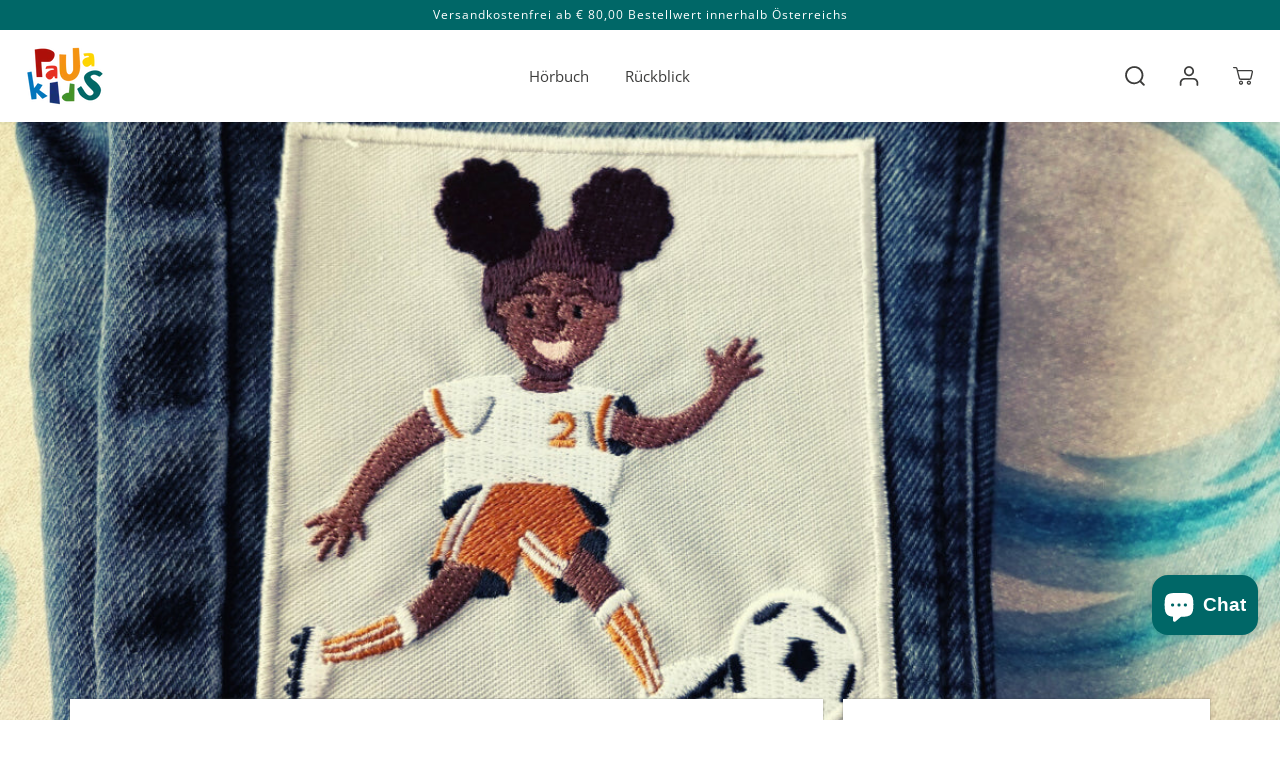

--- FILE ---
content_type: text/html; charset=utf-8
request_url: https://pauakids.com/de-de/blogs/news/bugelbilder-aufbugeln
body_size: 55232
content:
<!doctype html>
<html class="no-js" lang="de">
  <head>
  <!-- Matomo Tag Manager -->
<script>
var _mtm = window._mtm = window._mtm || [];
_mtm.push({'mtm.startTime': (new Date().getTime()), 'event': 'mtm.Start'});
var d=document, g=d.createElement('script'), s=d.getElementsByTagName('script')[0];
g.async=true; g.src='https://statistik.pauakids.at/js/container_u5K6yf8b.js'; s.parentNode.insertBefore(g,s);
</script>
<!-- End Matomo Tag Manager -->
<!-- Google tag (gtag.js) -->
    <script async src="https://www.googletagmanager.com/gtag/js?id=AW-977215421"></script> 
    <script> window.dataLayer = window.dataLayer || []; function gtag(){dataLayer.push(arguments);} gtag('js', new Date()); gtag('config', 'AW-977215421'); 
    </script>
 <!-- End Google Tag -->   
  





	<!-- Added by AVADA SEO Suite -->
	


	<!-- /Added by AVADA SEO Suite -->


    <meta charset="utf-8">
    <meta http-equiv="X-UA-Compatible" content="IE=edge,chrome=1">
    <meta name="viewport" content="width=device-width,initial-scale=1"><meta property="og:site_name" content="pauakids">
<meta property="og:url" content="https://pauakids.com/de-de/blogs/news/bugelbilder-aufbugeln">
<meta property="og:title" content="Bügelbilder aufbügeln: eine Anleitung">
<meta property="og:type" content="article">
<meta property="og:description" content="Wie Bügelbilder aufbügeln? Kleidungsstück vorbereiten. Schutzfolie abziehen. Bügelbild fest anbügeln. Gut auskühlen lassen. Fertig. 😊">
<meta property="og:image:width" content="300"/> <meta property="og:image:height" content="300"/><meta property="og:image" content="https://pauakids.com/cdn/shop/articles/Buegelbilder-aufbuegeln-blog-cover.png?v=1677244703&width=300">
<meta property="og:image:secure_url" content="https://pauakids.com/cdn/shop/articles/Buegelbilder-aufbuegeln-blog-cover.png?v=1677244703&width=300"><meta name="twitter:card" content="summary_large_image">
<meta name="twitter:title" content="Bügelbilder aufbügeln: eine Anleitung">
<meta name="twitter:description" content="Wie Bügelbilder aufbügeln? Kleidungsstück vorbereiten. Schutzfolie abziehen. Bügelbild fest anbügeln. Gut auskühlen lassen. Fertig. 😊"><link rel="canonical" href="https://pauakids.com/de-de/blogs/news/bugelbilder-aufbugeln">
    <link rel="preconnect" href="https://cdn.shopify.com" crossorigin><link rel="icon" type="image/png" href="//pauakids.com/cdn/shop/files/Favicon_100px.png?crop=center&height=32&v=1676128562&width=32"><link rel="preconnect" href="https://fonts.shopifycdn.com" crossorigin><title>Bügelbilder aufbügeln: eine Anleitung</title><meta name="description" content="Wie Bügelbilder aufbügeln? Kleidungsstück vorbereiten. Schutzfolie abziehen. Bügelbild fest anbügeln. Gut auskühlen lassen. Fertig. 😊"><script>window.performance && window.performance.mark && window.performance.mark('shopify.content_for_header.start');</script><meta name="google-site-verification" content="d0Fwk8XtCl07RfvbpYbApq_9sIbYVaYdUeKhqbfhVX0">
<meta id="shopify-digital-wallet" name="shopify-digital-wallet" content="/65261437192/digital_wallets/dialog">
<meta name="shopify-checkout-api-token" content="161458a17d17c0ee1713e9624ea3c468">
<meta id="in-context-paypal-metadata" data-shop-id="65261437192" data-venmo-supported="false" data-environment="production" data-locale="de_DE" data-paypal-v4="true" data-currency="EUR">
<link rel="alternate" type="application/atom+xml" title="Feed" href="/de-de/blogs/news.atom" />
<link rel="alternate" hreflang="x-default" href="https://pauakids.com/blogs/news/bugelbilder-aufbugeln">
<link rel="alternate" hreflang="de" href="https://pauakids.com/blogs/news/bugelbilder-aufbugeln">
<link rel="alternate" hreflang="de-DE" href="https://pauakids.com/de-de/blogs/news/bugelbilder-aufbugeln">
<script async="async" src="/checkouts/internal/preloads.js?locale=de-DE"></script>
<link rel="preconnect" href="https://shop.app" crossorigin="anonymous">
<script async="async" src="https://shop.app/checkouts/internal/preloads.js?locale=de-DE&shop_id=65261437192" crossorigin="anonymous"></script>
<script id="apple-pay-shop-capabilities" type="application/json">{"shopId":65261437192,"countryCode":"AT","currencyCode":"EUR","merchantCapabilities":["supports3DS"],"merchantId":"gid:\/\/shopify\/Shop\/65261437192","merchantName":"pauakids","requiredBillingContactFields":["postalAddress","email"],"requiredShippingContactFields":["postalAddress","email"],"shippingType":"shipping","supportedNetworks":["visa","maestro","masterCard","amex"],"total":{"type":"pending","label":"pauakids","amount":"1.00"},"shopifyPaymentsEnabled":true,"supportsSubscriptions":true}</script>
<script id="shopify-features" type="application/json">{"accessToken":"161458a17d17c0ee1713e9624ea3c468","betas":["rich-media-storefront-analytics"],"domain":"pauakids.com","predictiveSearch":true,"shopId":65261437192,"locale":"de"}</script>
<script>var Shopify = Shopify || {};
Shopify.shop = "pauakids.myshopify.com";
Shopify.locale = "de";
Shopify.currency = {"active":"EUR","rate":"1.0"};
Shopify.country = "DE";
Shopify.theme = {"name":"Yuva","id":141760069896,"schema_name":"Yuva","schema_version":"5.0.0","theme_store_id":1615,"role":"main"};
Shopify.theme.handle = "null";
Shopify.theme.style = {"id":null,"handle":null};
Shopify.cdnHost = "pauakids.com/cdn";
Shopify.routes = Shopify.routes || {};
Shopify.routes.root = "/de-de/";</script>
<script type="module">!function(o){(o.Shopify=o.Shopify||{}).modules=!0}(window);</script>
<script>!function(o){function n(){var o=[];function n(){o.push(Array.prototype.slice.apply(arguments))}return n.q=o,n}var t=o.Shopify=o.Shopify||{};t.loadFeatures=n(),t.autoloadFeatures=n()}(window);</script>
<script>
  window.ShopifyPay = window.ShopifyPay || {};
  window.ShopifyPay.apiHost = "shop.app\/pay";
  window.ShopifyPay.redirectState = null;
</script>
<script id="shop-js-analytics" type="application/json">{"pageType":"article"}</script>
<script defer="defer" async type="module" src="//pauakids.com/cdn/shopifycloud/shop-js/modules/v2/client.init-shop-cart-sync_HUjMWWU5.de.esm.js"></script>
<script defer="defer" async type="module" src="//pauakids.com/cdn/shopifycloud/shop-js/modules/v2/chunk.common_QpfDqRK1.esm.js"></script>
<script type="module">
  await import("//pauakids.com/cdn/shopifycloud/shop-js/modules/v2/client.init-shop-cart-sync_HUjMWWU5.de.esm.js");
await import("//pauakids.com/cdn/shopifycloud/shop-js/modules/v2/chunk.common_QpfDqRK1.esm.js");

  window.Shopify.SignInWithShop?.initShopCartSync?.({"fedCMEnabled":true,"windoidEnabled":true});

</script>
<script>
  window.Shopify = window.Shopify || {};
  if (!window.Shopify.featureAssets) window.Shopify.featureAssets = {};
  window.Shopify.featureAssets['shop-js'] = {"shop-cart-sync":["modules/v2/client.shop-cart-sync_ByUgVWtJ.de.esm.js","modules/v2/chunk.common_QpfDqRK1.esm.js"],"init-fed-cm":["modules/v2/client.init-fed-cm_CVqhkk-1.de.esm.js","modules/v2/chunk.common_QpfDqRK1.esm.js"],"shop-button":["modules/v2/client.shop-button_B0pFlqys.de.esm.js","modules/v2/chunk.common_QpfDqRK1.esm.js"],"shop-cash-offers":["modules/v2/client.shop-cash-offers_CaaeZ5wd.de.esm.js","modules/v2/chunk.common_QpfDqRK1.esm.js","modules/v2/chunk.modal_CS8dP9kO.esm.js"],"init-windoid":["modules/v2/client.init-windoid_B-gyVqfY.de.esm.js","modules/v2/chunk.common_QpfDqRK1.esm.js"],"shop-toast-manager":["modules/v2/client.shop-toast-manager_DgTeluS3.de.esm.js","modules/v2/chunk.common_QpfDqRK1.esm.js"],"init-shop-email-lookup-coordinator":["modules/v2/client.init-shop-email-lookup-coordinator_C5I212n4.de.esm.js","modules/v2/chunk.common_QpfDqRK1.esm.js"],"init-shop-cart-sync":["modules/v2/client.init-shop-cart-sync_HUjMWWU5.de.esm.js","modules/v2/chunk.common_QpfDqRK1.esm.js"],"avatar":["modules/v2/client.avatar_BTnouDA3.de.esm.js"],"pay-button":["modules/v2/client.pay-button_CJaF-UDc.de.esm.js","modules/v2/chunk.common_QpfDqRK1.esm.js"],"init-customer-accounts":["modules/v2/client.init-customer-accounts_BI_wUvuR.de.esm.js","modules/v2/client.shop-login-button_DTPR4l75.de.esm.js","modules/v2/chunk.common_QpfDqRK1.esm.js","modules/v2/chunk.modal_CS8dP9kO.esm.js"],"init-shop-for-new-customer-accounts":["modules/v2/client.init-shop-for-new-customer-accounts_C4qR5Wl-.de.esm.js","modules/v2/client.shop-login-button_DTPR4l75.de.esm.js","modules/v2/chunk.common_QpfDqRK1.esm.js","modules/v2/chunk.modal_CS8dP9kO.esm.js"],"shop-login-button":["modules/v2/client.shop-login-button_DTPR4l75.de.esm.js","modules/v2/chunk.common_QpfDqRK1.esm.js","modules/v2/chunk.modal_CS8dP9kO.esm.js"],"init-customer-accounts-sign-up":["modules/v2/client.init-customer-accounts-sign-up_SG5gYFpP.de.esm.js","modules/v2/client.shop-login-button_DTPR4l75.de.esm.js","modules/v2/chunk.common_QpfDqRK1.esm.js","modules/v2/chunk.modal_CS8dP9kO.esm.js"],"shop-follow-button":["modules/v2/client.shop-follow-button_CmMsyvrH.de.esm.js","modules/v2/chunk.common_QpfDqRK1.esm.js","modules/v2/chunk.modal_CS8dP9kO.esm.js"],"checkout-modal":["modules/v2/client.checkout-modal_tfCxQqrq.de.esm.js","modules/v2/chunk.common_QpfDqRK1.esm.js","modules/v2/chunk.modal_CS8dP9kO.esm.js"],"lead-capture":["modules/v2/client.lead-capture_Ccz5Zm6k.de.esm.js","modules/v2/chunk.common_QpfDqRK1.esm.js","modules/v2/chunk.modal_CS8dP9kO.esm.js"],"shop-login":["modules/v2/client.shop-login_BfivnucW.de.esm.js","modules/v2/chunk.common_QpfDqRK1.esm.js","modules/v2/chunk.modal_CS8dP9kO.esm.js"],"payment-terms":["modules/v2/client.payment-terms_D2Mn0eFV.de.esm.js","modules/v2/chunk.common_QpfDqRK1.esm.js","modules/v2/chunk.modal_CS8dP9kO.esm.js"]};
</script>
<script>(function() {
  var isLoaded = false;
  function asyncLoad() {
    if (isLoaded) return;
    isLoaded = true;
    var urls = ["https:\/\/chimpstatic.com\/mcjs-connected\/js\/users\/a85dc016d7d21168c038eb94c\/3f649a7778c31fa4702ae4129.js?shop=pauakids.myshopify.com","https:\/\/dashboard.mailerlite.com\/shopify\/21864\/1811083?shop=pauakids.myshopify.com"];
    for (var i = 0; i < urls.length; i++) {
      var s = document.createElement('script');
      s.type = 'text/javascript';
      s.async = true;
      s.src = urls[i];
      var x = document.getElementsByTagName('script')[0];
      x.parentNode.insertBefore(s, x);
    }
  };
  if(window.attachEvent) {
    window.attachEvent('onload', asyncLoad);
  } else {
    window.addEventListener('load', asyncLoad, false);
  }
})();</script>
<script id="__st">var __st={"a":65261437192,"offset":3600,"reqid":"13784df0-7367-4e0e-9c00-339812aa9f52-1768652309","pageurl":"pauakids.com\/de-de\/blogs\/news\/bugelbilder-aufbugeln","s":"articles-604908814600","u":"0eecda38182e","p":"article","rtyp":"article","rid":604908814600};</script>
<script>window.ShopifyPaypalV4VisibilityTracking = true;</script>
<script id="captcha-bootstrap">!function(){'use strict';const t='contact',e='account',n='new_comment',o=[[t,t],['blogs',n],['comments',n],[t,'customer']],c=[[e,'customer_login'],[e,'guest_login'],[e,'recover_customer_password'],[e,'create_customer']],r=t=>t.map((([t,e])=>`form[action*='/${t}']:not([data-nocaptcha='true']) input[name='form_type'][value='${e}']`)).join(','),a=t=>()=>t?[...document.querySelectorAll(t)].map((t=>t.form)):[];function s(){const t=[...o],e=r(t);return a(e)}const i='password',u='form_key',d=['recaptcha-v3-token','g-recaptcha-response','h-captcha-response',i],f=()=>{try{return window.sessionStorage}catch{return}},m='__shopify_v',_=t=>t.elements[u];function p(t,e,n=!1){try{const o=window.sessionStorage,c=JSON.parse(o.getItem(e)),{data:r}=function(t){const{data:e,action:n}=t;return t[m]||n?{data:e,action:n}:{data:t,action:n}}(c);for(const[e,n]of Object.entries(r))t.elements[e]&&(t.elements[e].value=n);n&&o.removeItem(e)}catch(o){console.error('form repopulation failed',{error:o})}}const l='form_type',E='cptcha';function T(t){t.dataset[E]=!0}const w=window,h=w.document,L='Shopify',v='ce_forms',y='captcha';let A=!1;((t,e)=>{const n=(g='f06e6c50-85a8-45c8-87d0-21a2b65856fe',I='https://cdn.shopify.com/shopifycloud/storefront-forms-hcaptcha/ce_storefront_forms_captcha_hcaptcha.v1.5.2.iife.js',D={infoText:'Durch hCaptcha geschützt',privacyText:'Datenschutz',termsText:'Allgemeine Geschäftsbedingungen'},(t,e,n)=>{const o=w[L][v],c=o.bindForm;if(c)return c(t,g,e,D).then(n);var r;o.q.push([[t,g,e,D],n]),r=I,A||(h.body.append(Object.assign(h.createElement('script'),{id:'captcha-provider',async:!0,src:r})),A=!0)});var g,I,D;w[L]=w[L]||{},w[L][v]=w[L][v]||{},w[L][v].q=[],w[L][y]=w[L][y]||{},w[L][y].protect=function(t,e){n(t,void 0,e),T(t)},Object.freeze(w[L][y]),function(t,e,n,w,h,L){const[v,y,A,g]=function(t,e,n){const i=e?o:[],u=t?c:[],d=[...i,...u],f=r(d),m=r(i),_=r(d.filter((([t,e])=>n.includes(e))));return[a(f),a(m),a(_),s()]}(w,h,L),I=t=>{const e=t.target;return e instanceof HTMLFormElement?e:e&&e.form},D=t=>v().includes(t);t.addEventListener('submit',(t=>{const e=I(t);if(!e)return;const n=D(e)&&!e.dataset.hcaptchaBound&&!e.dataset.recaptchaBound,o=_(e),c=g().includes(e)&&(!o||!o.value);(n||c)&&t.preventDefault(),c&&!n&&(function(t){try{if(!f())return;!function(t){const e=f();if(!e)return;const n=_(t);if(!n)return;const o=n.value;o&&e.removeItem(o)}(t);const e=Array.from(Array(32),(()=>Math.random().toString(36)[2])).join('');!function(t,e){_(t)||t.append(Object.assign(document.createElement('input'),{type:'hidden',name:u})),t.elements[u].value=e}(t,e),function(t,e){const n=f();if(!n)return;const o=[...t.querySelectorAll(`input[type='${i}']`)].map((({name:t})=>t)),c=[...d,...o],r={};for(const[a,s]of new FormData(t).entries())c.includes(a)||(r[a]=s);n.setItem(e,JSON.stringify({[m]:1,action:t.action,data:r}))}(t,e)}catch(e){console.error('failed to persist form',e)}}(e),e.submit())}));const S=(t,e)=>{t&&!t.dataset[E]&&(n(t,e.some((e=>e===t))),T(t))};for(const o of['focusin','change'])t.addEventListener(o,(t=>{const e=I(t);D(e)&&S(e,y())}));const B=e.get('form_key'),M=e.get(l),P=B&&M;t.addEventListener('DOMContentLoaded',(()=>{const t=y();if(P)for(const e of t)e.elements[l].value===M&&p(e,B);[...new Set([...A(),...v().filter((t=>'true'===t.dataset.shopifyCaptcha))])].forEach((e=>S(e,t)))}))}(h,new URLSearchParams(w.location.search),n,t,e,['guest_login'])})(!0,!0)}();</script>
<script integrity="sha256-4kQ18oKyAcykRKYeNunJcIwy7WH5gtpwJnB7kiuLZ1E=" data-source-attribution="shopify.loadfeatures" defer="defer" src="//pauakids.com/cdn/shopifycloud/storefront/assets/storefront/load_feature-a0a9edcb.js" crossorigin="anonymous"></script>
<script crossorigin="anonymous" defer="defer" src="//pauakids.com/cdn/shopifycloud/storefront/assets/shopify_pay/storefront-65b4c6d7.js?v=20250812"></script>
<script data-source-attribution="shopify.dynamic_checkout.dynamic.init">var Shopify=Shopify||{};Shopify.PaymentButton=Shopify.PaymentButton||{isStorefrontPortableWallets:!0,init:function(){window.Shopify.PaymentButton.init=function(){};var t=document.createElement("script");t.src="https://pauakids.com/cdn/shopifycloud/portable-wallets/latest/portable-wallets.de.js",t.type="module",document.head.appendChild(t)}};
</script>
<script data-source-attribution="shopify.dynamic_checkout.buyer_consent">
  function portableWalletsHideBuyerConsent(e){var t=document.getElementById("shopify-buyer-consent"),n=document.getElementById("shopify-subscription-policy-button");t&&n&&(t.classList.add("hidden"),t.setAttribute("aria-hidden","true"),n.removeEventListener("click",e))}function portableWalletsShowBuyerConsent(e){var t=document.getElementById("shopify-buyer-consent"),n=document.getElementById("shopify-subscription-policy-button");t&&n&&(t.classList.remove("hidden"),t.removeAttribute("aria-hidden"),n.addEventListener("click",e))}window.Shopify?.PaymentButton&&(window.Shopify.PaymentButton.hideBuyerConsent=portableWalletsHideBuyerConsent,window.Shopify.PaymentButton.showBuyerConsent=portableWalletsShowBuyerConsent);
</script>
<script data-source-attribution="shopify.dynamic_checkout.cart.bootstrap">document.addEventListener("DOMContentLoaded",(function(){function t(){return document.querySelector("shopify-accelerated-checkout-cart, shopify-accelerated-checkout")}if(t())Shopify.PaymentButton.init();else{new MutationObserver((function(e,n){t()&&(Shopify.PaymentButton.init(),n.disconnect())})).observe(document.body,{childList:!0,subtree:!0})}}));
</script>
<link id="shopify-accelerated-checkout-styles" rel="stylesheet" media="screen" href="https://pauakids.com/cdn/shopifycloud/portable-wallets/latest/accelerated-checkout-backwards-compat.css" crossorigin="anonymous">
<style id="shopify-accelerated-checkout-cart">
        #shopify-buyer-consent {
  margin-top: 1em;
  display: inline-block;
  width: 100%;
}

#shopify-buyer-consent.hidden {
  display: none;
}

#shopify-subscription-policy-button {
  background: none;
  border: none;
  padding: 0;
  text-decoration: underline;
  font-size: inherit;
  cursor: pointer;
}

#shopify-subscription-policy-button::before {
  box-shadow: none;
}

      </style>

<script>window.performance && window.performance.mark && window.performance.mark('shopify.content_for_header.end');</script>
    <script>
      document.documentElement.className = document.documentElement.className.replace('no-js', 'js');
    </script><style>
  /*============= page loader css start ========*/
  .yv-page-loader {
    position: fixed;
    width: 100%;
    height: 100%;
    background-color: rgba(255, 255, 255, 1);
    left: 0;
    top: 0;
    display: flex;
    align-items: center;
    justify-content: center;
    z-index: 99;
    opacity: 0;
    transform: translateY(-100%);
  }

  .page-loading .yv-page-loader {
    opacity: 1;
    transform: translateY(0);
  }

  .yv-page-loader img {
    max-width: 100px;
  }

  /*============= page loader css end ========*/
</style>

<link rel="preload" as="style" href="//pauakids.com/cdn/shop/t/2/assets/variable.css?v=150764227026490898561766414339">

<link href="//pauakids.com/cdn/shop/t/2/assets/variable.css?v=150764227026490898561766414339" rel="stylesheet" type="text/css" media="all" />
<link rel="preload" as="style" href="//pauakids.com/cdn/shop/t/2/assets/common.min.css?v=139812605000011872181676107577">

<link rel="preload" as="style" href="//pauakids.com/cdn/shop/t/2/assets/header.min.css?v=77474623521928169481676107577">

<link rel="preload" as="style" href="//pauakids.com/cdn/shop/t/2/assets/footer.min.css?v=88334433917792440771676107577">


<link rel="preload" as="style" href="//pauakids.com/cdn/shop/t/2/assets/theme.min.css?v=156338492220084117801676107578">

<link rel="preload" as="style" href="//pauakids.com/cdn/shop/t/2/assets/responsive.min.css?v=1995500150861479421676107578">

<link rel="preload" as="style" href="//pauakids.com/cdn/shop/t/2/assets/fancybox.min.css?v=82321193459872401151676107577">

<link rel="preload" as="style" href="//pauakids.com/cdn/shop/t/2/assets/flickity.min.css?v=58391348945399336901676107577">


  <link rel="preload" as="style" href="//pauakids.com/cdn/shop/t/2/assets/aos.css?v=114628232695009691351676107576">



<link href="//pauakids.com/cdn/shop/t/2/assets/flickity.min.css?v=58391348945399336901676107577" rel="stylesheet" type="text/css" media="all" />

<link href="//pauakids.com/cdn/shop/t/2/assets/fancybox.min.css?v=82321193459872401151676107577" rel="stylesheet" type="text/css" media="all" />

<link href="//pauakids.com/cdn/shop/t/2/assets/common.min.css?v=139812605000011872181676107577" rel="stylesheet" type="text/css" media="all" />

<link href="//pauakids.com/cdn/shop/t/2/assets/header.min.css?v=77474623521928169481676107577" rel="stylesheet" type="text/css" media="all" />

<link href="//pauakids.com/cdn/shop/t/2/assets/footer.min.css?v=88334433917792440771676107577" rel="stylesheet" type="text/css" media="all" />

<link href="//pauakids.com/cdn/shop/t/2/assets/theme.min.css?v=156338492220084117801676107578" rel="stylesheet" type="text/css" media="all" />

<link href="//pauakids.com/cdn/shop/t/2/assets/responsive.min.css?v=1995500150861479421676107578" rel="stylesheet" type="text/css" media="all" />


<link href="//pauakids.com/cdn/shop/t/2/assets/aos.css?v=114628232695009691351676107576" rel="stylesheet" type="text/css" media="all" />



<script>       
  var focusElement = '';
  var productSlider;
  var productThumbSlider; 
  
    const moneyFormat = '€{{amount_with_comma_separator}}';
    const moneyFormatWithoutCurrency = '{{amount}}';
  
  const freeShippingBarText = ``;
  const freeShippingBarSuccessText = ``;
  const shopCurrency = `EUR`;
  const freeShippingBarAmount = 0;const freeShippingBarStatus = false;const addToCartText = 'In den Warenkorb legen';
  const preorderText = 'Vorbestellung';
  const preorderStatus = false;
  const soldOutText = 'Ausverkauft';
  const saleText = 'Sale';
  const saleOffText = 'Rabatt';
  const regularPriceText = 'Regulärer Preis';
  const comparePriceText = 'Verkaufspreis'; 
  const savedPriceText = 'Sie haben';
  const unitPriceText = 'Preis pro Einheit';
  const priceVariText = 'Von [[price]]';
  const cartTitleLabel = 'Dein Warenkorb';
  const errorLabel = 'Fehler';
  const notAvailableLabel = 'Wir versenden nicht an diesen Bestimmungsort.';
  const variantStyle = 'swatch';
  const pickUpAvialabiliyHeading = 'Abholung nach Verfügbarkeit';
  const productGridContentAlignment = 'text-left';
  const unavailableText = 'Nicht verfügbar';
  const oneTimePurchaseText = 'Einmaliger Kauf';
  const showSavedAmount = true;
  const savedAmountStyle = 'currency';
  const quickViewHeading = 'Schnellansicht';
  const searchPageResults = true;
  const searchArticleResults = true;
  const searchDrawerProductHead = 'Produkte';
  const searchDrawerArticleHead = 'Artikel';
  const searchDrawerPageHead = 'Seiten';
  const searchAllResultText = 'Alle Ergebnisse anzeigen';
  const searchRecentTitleText = 'Aktuelle Suche';
  const searchNoResultText = 'Kein Ergebnis gefunden.';
  const searchForText = 'Suche nach';
  const searchResultText = 'Ergebnisse';
  const searchNoSuggestionText = 'Keine Vorschläge gefunden.';
  const searchProductImageHeight = 'image-square';
  const searchArticleImageHeight = 'image-aspect';
  const showMoreText = 'Mehr anzeigen';
  const showLessText = 'Weniger anzeigen';
  const readMoreText = 'Mehr lesen';
  const animationStatus = true;
  const rootUrl = '/de-de';
  const cartUrl = '/de-de/cart.js';
  const mainCartUrl = '/de-de/cart';
  const cartStatusEmpty = `Ihr Warenkorb ist leer.`;
  const cartStatusNotEmpty = `Ihr Warenkorb enthält bereits einige Artikel.`;var emptyCartStatus = true;const cartAdd = '/de-de/cart/add';
  const cartAddUrl = '/de-de/cart/add.js';
  const cartUpdateUrl = '/de-de/cart/update.js';
  const cartChangeUrl = '/de-de/cart/change.js';
  const cartClearUrl = '/de-de/cart/clear.js';
  const cartChangeError = "Du kannst nur [qty] dieses Artikels in deinen Warenkorb hinzufügen.";
  const productRecommendationUrl = '/de-de/recommendations/products';
  const googleMapApiKey = '';
  const searchUrl = '/de-de/search';
  const preLoadLoadGif = `<div class="yv_load">
          <svg xmlns="http://www.w3.org/2000/svg" xmlns:xlink="http://www.w3.org/1999/xlink"
               style="margin: auto; display: block; shape-rendering: auto;"
               width="200px" height="200px" viewBox="0 0 100 100" preserveAspectRatio="xMidYMid" class="svg-loader" >
            <circle cx="50" cy="50" fill="none" stroke="#dddddd" stroke-width="6" r="35" stroke-dasharray="164.93361431346415 56.97787143782138">
              <animateTransform attributeName="transform" type="rotate" repeatCount="indefinite" dur="1s" values="0 50 50;360 50 50" keyTimes="0;1"/>
            </circle>
          </svg>
    </div>`;
  const noImage = `<svg class="placeholder-svg" xmlns="http://www.w3.org/2000/svg" viewBox="0 0 525.5 525.5"><path d="M324.5 212.7H203c-1.6 0-2.8 1.3-2.8 2.8V308c0 1.6 1.3 2.8 2.8 2.8h121.6c1.6 0 2.8-1.3 2.8-2.8v-92.5c0-1.6-1.3-2.8-2.9-2.8zm1.1 95.3c0 .6-.5 1.1-1.1 1.1H203c-.6 0-1.1-.5-1.1-1.1v-92.5c0-.6.5-1.1 1.1-1.1h121.6c.6 0 1.1.5 1.1 1.1V308z"/><path d="M210.4 299.5H240v.1s.1 0 .2-.1h75.2v-76.2h-105v76.2zm1.8-7.2l20-20c1.6-1.6 3.8-2.5 6.1-2.5s4.5.9 6.1 2.5l1.5 1.5 16.8 16.8c-12.9 3.3-20.7 6.3-22.8 7.2h-27.7v-5.5zm101.5-10.1c-20.1 1.7-36.7 4.8-49.1 7.9l-16.9-16.9 26.3-26.3c1.6-1.6 3.8-2.5 6.1-2.5s4.5.9 6.1 2.5l27.5 27.5v7.8zm-68.9 15.5c9.7-3.5 33.9-10.9 68.9-13.8v13.8h-68.9zm68.9-72.7v46.8l-26.2-26.2c-1.9-1.9-4.5-3-7.3-3s-5.4 1.1-7.3 3l-26.3 26.3-.9-.9c-1.9-1.9-4.5-3-7.3-3s-5.4 1.1-7.3 3l-18.8 18.8V225h101.4z"/><path d="M232.8 254c4.6 0 8.3-3.7 8.3-8.3s-3.7-8.3-8.3-8.3-8.3 3.7-8.3 8.3 3.7 8.3 8.3 8.3zm0-14.9c3.6 0 6.6 2.9 6.6 6.6s-2.9 6.6-6.6 6.6-6.6-2.9-6.6-6.6 3-6.6 6.6-6.6z"/></svg>`;
  const noProductImage = `<svg class="placeholder-svg" xmlns="http://www.w3.org/2000/svg" viewBox="0 0 525.5 525.5"><path d="M375.5 345.2c0-.1 0-.1 0 0 0-.1 0-.1 0 0-1.1-2.9-2.3-5.5-3.4-7.8-1.4-4.7-2.4-13.8-.5-19.8 3.4-10.6 3.6-40.6 1.2-54.5-2.3-14-12.3-29.8-18.5-36.9-5.3-6.2-12.8-14.9-15.4-17.9 8.6-5.6 13.3-13.3 14-23 0-.3 0-.6.1-.8.4-4.1-.6-9.9-3.9-13.5-2.1-2.3-4.8-3.5-8-3.5h-54.9c-.8-7.1-3-13-5.2-17.5-6.8-13.9-12.5-16.5-21.2-16.5h-.7c-8.7 0-14.4 2.5-21.2 16.5-2.2 4.5-4.4 10.4-5.2 17.5h-48.5c-3.2 0-5.9 1.2-8 3.5-3.2 3.6-4.3 9.3-3.9 13.5 0 .2 0 .5.1.8.7 9.8 5.4 17.4 14 23-2.6 3.1-10.1 11.7-15.4 17.9-6.1 7.2-16.1 22.9-18.5 36.9-2.2 13.3-1.2 47.4 1 54.9 1.1 3.8 1.4 14.5-.2 19.4-1.2 2.4-2.3 5-3.4 7.9-4.4 11.6-6.2 26.3-5 32.6 1.8 9.9 16.5 14.4 29.4 14.4h176.8c12.9 0 27.6-4.5 29.4-14.4 1.2-6.5-.5-21.1-5-32.7zm-97.7-178c.3-3.2.8-10.6-.2-18 2.4 4.3 5 10.5 5.9 18h-5.7zm-36.3-17.9c-1 7.4-.5 14.8-.2 18h-5.7c.9-7.5 3.5-13.7 5.9-18zm4.5-6.9c0-.1.1-.2.1-.4 4.4-5.3 8.4-5.8 13.1-5.8h.7c4.7 0 8.7.6 13.1 5.8 0 .1 0 .2.1.4 3.2 8.9 2.2 21.2 1.8 25h-30.7c-.4-3.8-1.3-16.1 1.8-25zm-70.7 42.5c0-.3 0-.6-.1-.9-.3-3.4.5-8.4 3.1-11.3 1-1.1 2.1-1.7 3.4-2.1l-.6.6c-2.8 3.1-3.7 8.1-3.3 11.6 0 .2 0 .5.1.8.3 3.5.9 11.7 10.6 18.8.3.2.8.2 1-.2.2-.3.2-.8-.2-1-9.2-6.7-9.8-14.4-10-17.7 0-.3 0-.6-.1-.8-.3-3.2.5-7.7 3-10.5.8-.8 1.7-1.5 2.6-1.9h155.7c1 .4 1.9 1.1 2.6 1.9 2.5 2.8 3.3 7.3 3 10.5 0 .2 0 .5-.1.8-.3 3.6-1 13.1-13.8 20.1-.3.2-.5.6-.3 1 .1.2.4.4.6.4.1 0 .2 0 .3-.1 13.5-7.5 14.3-17.5 14.6-21.3 0-.3 0-.5.1-.8.4-3.5-.5-8.5-3.3-11.6l-.6-.6c1.3.4 2.5 1.1 3.4 2.1 2.6 2.9 3.5 7.9 3.1 11.3 0 .3 0 .6-.1.9-1.5 20.9-23.6 31.4-65.5 31.4h-43.8c-41.8 0-63.9-10.5-65.4-31.4zm91 89.1h-7c0-1.5 0-3-.1-4.2-.2-12.5-2.2-31.1-2.7-35.1h3.6c.8 0 1.4-.6 1.4-1.4v-14.1h2.4v14.1c0 .8.6 1.4 1.4 1.4h3.7c-.4 3.9-2.4 22.6-2.7 35.1v4.2zm65.3 11.9h-16.8c-.4 0-.7.3-.7.7 0 .4.3.7.7.7h16.8v2.8h-62.2c0-.9-.1-1.9-.1-2.8h33.9c.4 0 .7-.3.7-.7 0-.4-.3-.7-.7-.7h-33.9c-.1-3.2-.1-6.3-.1-9h62.5v9zm-12.5 24.4h-6.3l.2-1.6h5.9l.2 1.6zm-5.8-4.5l1.6-12.3h2l1.6 12.3h-5.2zm-57-19.9h-62.4v-9h62.5c0 2.7 0 5.8-.1 9zm-62.4 1.4h62.4c0 .9-.1 1.8-.1 2.8H194v-2.8zm65.2 0h7.3c0 .9.1 1.8.1 2.8H259c.1-.9.1-1.8.1-2.8zm7.2-1.4h-7.2c.1-3.2.1-6.3.1-9h7c0 2.7 0 5.8.1 9zm-7.7-66.7v6.8h-9v-6.8h9zm-8.9 8.3h9v.7h-9v-.7zm0 2.1h9v2.3h-9v-2.3zm26-1.4h-9v-.7h9v.7zm-9 3.7v-2.3h9v2.3h-9zm9-5.9h-9v-6.8h9v6.8zm-119.3 91.1c-2.1-7.1-3-40.9-.9-53.6 2.2-13.5 11.9-28.6 17.8-35.6 5.6-6.5 13.5-15.7 15.7-18.3 11.4 6.4 28.7 9.6 51.8 9.6h6v14.1c0 .8.6 1.4 1.4 1.4h5.4c.3 3.1 2.4 22.4 2.7 35.1 0 1.2.1 2.6.1 4.2h-63.9c-.8 0-1.4.6-1.4 1.4v16.1c0 .8.6 1.4 1.4 1.4H256c-.8 11.8-2.8 24.7-8 33.3-2.6 4.4-4.9 8.5-6.9 12.2-.4.7-.1 1.6.6 1.9.2.1.4.2.6.2.5 0 1-.3 1.3-.8 1.9-3.7 4.2-7.7 6.8-12.1 5.4-9.1 7.6-22.5 8.4-34.7h7.8c.7 11.2 2.6 23.5 7.1 32.4.2.5.8.8 1.3.8.2 0 .4 0 .6-.2.7-.4 1-1.2.6-1.9-4.3-8.5-6.1-20.3-6.8-31.1H312l-2.4 18.6c-.1.4.1.8.3 1.1.3.3.7.5 1.1.5h9.6c.4 0 .8-.2 1.1-.5.3-.3.4-.7.3-1.1l-2.4-18.6H333c.8 0 1.4-.6 1.4-1.4v-16.1c0-.8-.6-1.4-1.4-1.4h-63.9c0-1.5 0-2.9.1-4.2.2-12.7 2.3-32 2.7-35.1h5.2c.8 0 1.4-.6 1.4-1.4v-14.1h6.2c23.1 0 40.4-3.2 51.8-9.6 2.3 2.6 10.1 11.8 15.7 18.3 5.9 6.9 15.6 22.1 17.8 35.6 2.2 13.4 2 43.2-1.1 53.1-1.2 3.9-1.4 8.7-1 13-1.7-2.8-2.9-4.4-3-4.6-.2-.3-.6-.5-.9-.6h-.5c-.2 0-.4.1-.5.2-.6.5-.8 1.4-.3 2 0 0 .2.3.5.8 1.4 2.1 5.6 8.4 8.9 16.7h-42.9v-43.8c0-.8-.6-1.4-1.4-1.4s-1.4.6-1.4 1.4v44.9c0 .1-.1.2-.1.3 0 .1 0 .2.1.3v9c-1.1 2-3.9 3.7-10.5 3.7h-7.5c-.4 0-.7.3-.7.7 0 .4.3.7.7.7h7.5c5 0 8.5-.9 10.5-2.8-.1 3.1-1.5 6.5-10.5 6.5H210.4c-9 0-10.5-3.4-10.5-6.5 2 1.9 5.5 2.8 10.5 2.8h67.4c.4 0 .7-.3.7-.7 0-.4-.3-.7-.7-.7h-67.4c-6.7 0-9.4-1.7-10.5-3.7v-54.5c0-.8-.6-1.4-1.4-1.4s-1.4.6-1.4 1.4v43.8h-43.6c4.2-10.2 9.4-17.4 9.5-17.5.5-.6.3-1.5-.3-2s-1.5-.3-2 .3c-.1.2-1.4 2-3.2 5 .1-4.9-.4-10.2-1.1-12.8zm221.4 60.2c-1.5 8.3-14.9 12-26.6 12H174.4c-11.8 0-25.1-3.8-26.6-12-1-5.7.6-19.3 4.6-30.2H197v9.8c0 6.4 4.5 9.7 13.4 9.7h105.4c8.9 0 13.4-3.3 13.4-9.7v-9.8h44c4 10.9 5.6 24.5 4.6 30.2z"/><path d="M286.1 359.3c0 .4.3.7.7.7h14.7c.4 0 .7-.3.7-.7 0-.4-.3-.7-.7-.7h-14.7c-.3 0-.7.3-.7.7zm5.3-145.6c13.5-.5 24.7-2.3 33.5-5.3.4-.1.6-.5.4-.9-.1-.4-.5-.6-.9-.4-8.6 3-19.7 4.7-33 5.2-.4 0-.7.3-.7.7 0 .4.3.7.7.7zm-11.3.1c.4 0 .7-.3.7-.7 0-.4-.3-.7-.7-.7H242c-19.9 0-35.3-2.5-45.9-7.4-.4-.2-.8 0-.9.3-.2.4 0 .8.3.9 10.8 5 26.4 7.5 46.5 7.5h38.1zm-7.2 116.9c.4.1.9.1 1.4.1 1.7 0 3.4-.7 4.7-1.9 1.4-1.4 1.9-3.2 1.5-5-.2-.8-.9-1.2-1.7-1.1-.8.2-1.2.9-1.1 1.7.3 1.2-.4 2-.7 2.4-.9.9-2.2 1.3-3.4 1-.8-.2-1.5.3-1.7 1.1s.2 1.5 1 1.7z"/><path d="M275.5 331.6c-.8 0-1.4.6-1.5 1.4 0 .8.6 1.4 1.4 1.5h.3c3.6 0 7-2.8 7.7-6.3.2-.8-.4-1.5-1.1-1.7-.8-.2-1.5.4-1.7 1.1-.4 2.3-2.8 4.2-5.1 4zm5.4 1.6c-.6.5-.6 1.4-.1 2 1.1 1.3 2.5 2.2 4.2 2.8.2.1.3.1.5.1.6 0 1.1-.3 1.3-.9.3-.7-.1-1.6-.8-1.8-1.2-.5-2.2-1.2-3-2.1-.6-.6-1.5-.6-2.1-.1zm-38.2 12.7c.5 0 .9 0 1.4-.1.8-.2 1.3-.9 1.1-1.7-.2-.8-.9-1.3-1.7-1.1-1.2.3-2.5-.1-3.4-1-.4-.4-1-1.2-.8-2.4.2-.8-.3-1.5-1.1-1.7-.8-.2-1.5.3-1.7 1.1-.4 1.8.1 3.7 1.5 5 1.2 1.2 2.9 1.9 4.7 1.9z"/><path d="M241.2 349.6h.3c.8 0 1.4-.7 1.4-1.5s-.7-1.4-1.5-1.4c-2.3.1-4.6-1.7-5.1-4-.2-.8-.9-1.3-1.7-1.1-.8.2-1.3.9-1.1 1.7.7 3.5 4.1 6.3 7.7 6.3zm-9.7 3.6c.2 0 .3 0 .5-.1 1.6-.6 3-1.6 4.2-2.8.5-.6.5-1.5-.1-2s-1.5-.5-2 .1c-.8.9-1.8 1.6-3 2.1-.7.3-1.1 1.1-.8 1.8 0 .6.6.9 1.2.9z"/></svg>`;
  const noResultFound = `<div class="nodatafound_wrapper">
  <div class="nodatafound_box">
    <svg width="113" height="112" viewBox="0 0 113 112" fill="none" xmlns="http://www.w3.org/2000/svg">
      <path opacity="0.6" d="M54.7148 112C84.5491 112 108.715 87.8144 108.715 58C108.715 28.1856 84.5292 4 54.7148 4C24.9005 4 0.714844 28.1459 0.714844 57.9602C0.714844 87.7746 24.9005 112 54.7148 112Z" fill="#DFDFDF"/>
      <path d="M83.8909 16H23.5188C19.7455 16 16.7148 19.1593 16.7148 23H90.7148C90.6948 19.118 87.6641 16 83.8909 16Z" fill="#D9D9D9"/>
      <path d="M16.755 23H90.7148V78.6662C90.7148 81.1631 89.7119 83.5213 87.9466 85.2652C86.1814 87.0091 83.7542 88 81.2668 88H26.1629C23.6354 88 21.2483 87.0091 19.4831 85.2652C17.7178 83.5213 16.7148 81.1235 16.7148 78.6662V23H16.755Z" fill="white"/>
      <path d="M29.4578 57.3904H3.75461C1.69756 57.3904 0 59.0472 0 61.1432V97.8931C0 99.9492 1.65762 101.646 3.75461 101.646H29.4578C31.5148 101.646 33.2124 99.9891 33.2124 97.8931V61.1432C33.1724 59.0672 31.5148 57.3904 29.4578 57.3904Z" fill="white"/>
      <path d="M102.632 0H74.233C72.895 0 71.8564 1.07794 71.8564 2.37546V15.71C71.8564 17.0475 72.9349 18.0855 74.233 18.0855H102.632C103.97 18.0855 105.009 17.0075 105.009 15.71V2.39543C105.049 1.07794 103.97 0 102.632 0Z" fill="white"/>
      <path d="M26.5358 76H6.89339C6.24519 76 5.71484 76.45 5.71484 77C5.71484 77.55 6.24519 78 6.89339 78H26.5358C27.184 78 27.7143 77.55 27.7143 77C27.734 76.45 27.184 76 26.5358 76Z" fill="#DFDFDF"/>
      <path d="M26.5273 93H6.90186C6.249 93 5.71484 93.4407 5.71484 94C5.71484 94.5593 6.249 95 6.90186 95H26.5273C27.1802 95 27.7143 94.5593 27.7143 94C27.7341 93.4576 27.1802 93 26.5273 93Z" fill="#D9D9D9"/>
      <path d="M26.5273 84H6.90186C6.249 84 5.71484 84.4407 5.71484 85C5.71484 85.5593 6.249 86 6.90186 86H26.5273C27.1802 86 27.7143 85.5593 27.7143 85C27.7341 84.4576 27.1802 84 26.5273 84Z" fill="#D9D9D9"/>
      <path d="M14.2565 63H8.17318C6.81901 63 5.71484 64 5.71484 65.2264V66.7736C5.71484 68 6.81901 69 8.17318 69H14.2565C15.6107 69 16.7148 68 16.7148 66.7736V65.2264C16.7148 64 15.6107 63 14.2565 63Z" fill="#DFDFDF"/>
      <path d="M78.7148 12C80.367 12 81.7148 10.6522 81.7148 9C81.7148 7.34783 80.367 6 78.7148 6C77.0627 6 75.7148 7.34783 75.7148 9C75.7148 10.6522 77.0409 12 78.7148 12Z" fill="#D9D9D9"/>
      <path d="M88.7149 12C90.367 12 91.7148 10.6522 91.7148 9C91.7148 7.34783 90.367 6 88.7149 6C87.0627 6 85.7148 7.34783 85.7148 9C85.7366 10.6522 87.0409 12 88.7149 12Z" fill="#D9D9D9"/>
      <path d="M98.7148 12C100.367 12 101.715 10.6522 101.715 9C101.715 7.34783 100.367 6 98.7148 6C97.0627 6 95.7148 7.34783 95.7148 9C95.7366 10.6522 97.0409 12 98.7148 12Z" fill="#D9D9D9"/>
      <path d="M69.2148 89C82.7334 89 93.7148 78.0186 93.7148 64.5C93.7148 50.9814 82.7334 40 69.2148 40C55.6962 40 44.7148 50.9814 44.7148 64.5C44.7347 78.0186 55.6764 89 69.2148 89Z" fill="url(#paint0_linear_13_189)" fill-opacity="0.2"/>
      <path d="M72.4826 64.9903L76.1675 61.3204C76.5184 60.9515 76.6939 60.466 76.6939 59.9806C76.6939 59.4757 76.4989 59.0097 76.1285 58.6408C75.758 58.2718 75.2901 58.0971 74.7832 58.0777C74.2763 58.0777 73.7889 58.2718 73.438 58.6019L69.7531 62.2719L66.0682 58.6019C65.8928 58.4078 65.6783 58.2718 65.4444 58.1553C65.2104 58.0388 64.9569 58 64.684 58C64.4305 58 64.1576 58.0388 63.9236 58.1359C63.6897 58.233 63.4752 58.3689 63.2802 58.5631C63.0853 58.7573 62.9488 58.9515 62.8513 59.2039C62.7538 59.4369 62.7148 59.6893 62.7148 59.9612C62.7148 60.2136 62.7733 60.4854 62.8708 60.7185C62.9878 60.9515 63.1243 61.165 63.3192 61.3398L67.0041 65.0097L63.3777 68.6602C63.1828 68.8349 63.0463 69.0485 62.9293 69.2816C62.8123 69.5146 62.7733 69.767 62.7733 70.0388C62.7733 70.2913 62.8123 70.5631 62.9098 70.7961C63.0073 71.0291 63.1438 71.2427 63.3387 71.4369C63.5337 71.6311 63.7287 71.767 63.9821 71.8641C64.2161 71.9612 64.4695 72 64.7425 72C64.9959 72 65.2689 71.9417 65.5029 71.8447C65.7368 71.7282 65.9513 71.5922 66.1267 71.3981L69.8116 67.7282L73.4964 71.3981C73.8669 71.7282 74.3543 71.9029 74.8417 71.8641C75.3291 71.8447 75.797 71.6505 76.148 71.301C76.4989 70.9515 76.6939 70.4854 76.7134 70C76.7329 69.5146 76.5574 69.0485 76.226 68.6602L72.4826 64.9903Z" fill="#CCCCCC"/>
      <path d="M10.7007 4.74272C10.9516 3.75243 12.4781 3.75243 12.729 4.74272L13.5864 8.0631C13.6909 8.41262 13.9628 8.68447 14.3392 8.76213L17.915 9.55825C18.9815 9.79126 18.9815 11.2087 17.915 11.4417L14.3392 12.2379C13.9628 12.3349 13.67 12.5874 13.5864 12.9369L12.729 16.2573C12.4781 17.2476 10.9516 17.2476 10.7007 16.2573L9.8433 12.9369C9.73875 12.5874 9.46689 12.3155 9.09049 12.2379L5.51469 11.4417C4.44823 11.2087 4.44823 9.79126 5.51469 9.55825L9.09049 8.76213C9.46689 8.66505 9.75966 8.41262 9.8433 8.0631L10.7007 4.74272Z" fill="#D9D9D9"/>
      <path fill-rule="evenodd" clip-rule="evenodd" d="M52.7148 4.93104C53.6459 4.93104 54.4321 4.27586 54.4321 3.5C54.4321 2.72414 53.6459 2.06897 52.7148 2.06897C51.7838 2.06897 50.9976 2.72414 50.9976 3.5C50.9976 4.27586 51.7424 4.93104 52.7148 4.93104ZM52.7148 6C54.37 6 55.7148 4.87931 55.7148 3.5C55.7148 2.12069 54.37 1 52.7148 1C51.0597 1 49.7148 2.12069 49.7148 3.5C49.7148 4.87931 51.0597 6 52.7148 6Z" fill="#D9D9D9"/>
      <path fill-rule="evenodd" clip-rule="evenodd" d="M107.715 29.7172C108.646 29.7172 109.432 28.931 109.432 28C109.432 27.069 108.646 26.2828 107.715 26.2828C106.784 26.2828 105.998 27.069 105.998 28C105.998 28.931 106.784 29.7172 107.715 29.7172ZM107.715 31C109.37 31 110.715 29.6552 110.715 28C110.715 26.3448 109.37 25 107.715 25C106.06 25 104.715 26.3448 104.715 28C104.715 29.6552 106.06 31 107.715 31Z" fill="#D9D9D9"/>
      <path d="M90.7786 78L83.7148 85.5391L103.651 103L110.715 95.4609L90.7786 78Z" fill="#D9D9D9"/>
      <path fill-rule="evenodd" clip-rule="evenodd" d="M98.7148 65C98.7148 81.0206 85.5116 94 69.2148 94C52.9181 94 39.7148 81.0206 39.7148 65C39.7148 48.9794 52.9181 36 69.2148 36C85.5116 36 98.7148 48.9794 98.7148 65ZM94.1857 65C94.1857 78.5559 82.9842 89.5675 69.1946 89.5675C55.405 89.5675 44.2035 78.5559 44.2035 65C44.2035 51.4441 55.405 40.4325 69.1946 40.4325C83.0246 40.4524 94.1857 51.4441 94.1857 65Z" fill="#D9D9D9"/>
      <path d="M103 102.701L110.163 95L111.25 95.9576C112.297 96.8953 112.933 98.1521 112.995 99.5486C113.056 100.945 112.564 102.262 111.62 103.299C110.655 104.317 109.362 104.935 107.926 104.995C106.489 105.055 105.134 104.576 104.067 103.658L103 102.701Z" fill="#D9D9D9"/>
      <defs>
        <linearGradient id="paint0_linear_13_189" x1="60.9937" y1="43.1766" x2="85.6663" y2="107.203" gradientUnits="userSpaceOnUse">
          <stop stop-color="white"/>
          <stop offset="1" stop-color="white"/>
        </linearGradient>
      </defs>
    </svg><h5>No  Found</h5></div>
</div>`;
  const cartDrawerEnable = true;
  var cartItemsCount = 0;
  const browserNotificationStatus = true;
  const browserNotificationBg = '#ffffff';
  const browserNotificationText = '#3c3c3b';
  
  const browserNotificationShape = 'rectangle';
  

</script>
<script src="//pauakids.com/cdn/shop/t/2/assets/jquery.min.js?v=139795564768526529091676107577" defer></script>
<script src="//pauakids.com/cdn/shop/t/2/assets/cookies.min.js?v=122995936109649284831676107577" defer></script>
<script src="//pauakids.com/cdn/shop/t/2/assets/flickity.min.js?v=174334796353110676611676107577" defer></script>

  <script src="//pauakids.com/cdn/shop/t/2/assets/aos.js?v=146123878477799097641676107576" defer></script>

<script src="//pauakids.com/cdn/shop/t/2/assets/common.min.js?v=116912285536140872311676107577" defer></script>
<script src="//pauakids.com/cdn/shop/t/2/assets/modernizr.min.js?v=108850953235252822071676107577" defer></script>
<script src="//pauakids.com/cdn/shop/t/2/assets/lazysizes.min.js?v=166473712726788881691676107577" defer></script>

<script src="//pauakids.com/cdn/shop/t/2/assets/cart-ajax.min.js?v=46492143400908485791676107577" defer></script><link rel="preload" href="//pauakids.com/cdn/shop/t/2/assets/design-pack-styles.css?v=73312958073048714521677947858" as="style">
<link href="//pauakids.com/cdn/shop/t/2/assets/design-pack-styles.css?v=73312958073048714521677947858" rel="stylesheet" type="text/css" media="all" /> 
  
<!-- Start of Judge.me Core -->
<link rel="dns-prefetch" href="https://cdn.judge.me/">
<script data-cfasync='false' class='jdgm-settings-script'>window.jdgmSettings={"pagination":5,"disable_web_reviews":false,"badge_no_review_text":"Keine Bewertungen","badge_n_reviews_text":"{{ n }} Bewertung/Bewertungen","badge_star_color":"#006767","hide_badge_preview_if_no_reviews":true,"badge_hide_text":true,"enforce_center_preview_badge":false,"widget_title":"Kundenbewertungen","widget_open_form_text":"Bewertung schreiben","widget_close_form_text":"Bewertung abbrechen","widget_refresh_page_text":"Seite aktualisieren","widget_summary_text":"Basierend auf {{ number_of_reviews }} Bewertung/Bewertungen","widget_no_review_text":"Bisher noch keine Bewertungen","widget_name_field_text":"Anzeigename","widget_verified_name_field_text":"Verifizierter Name (öffentlich)","widget_name_placeholder_text":"Anzeigename","widget_required_field_error_text":"Dieses Feld ist erforderlich.","widget_email_field_text":"E-Mail-Adresse","widget_verified_email_field_text":"Verifizierte E-Mail (privat, kann nicht bearbeitet werden)","widget_email_placeholder_text":"Ihre E-Mail-Adresse","widget_email_field_error_text":"Bitte geben Sie eine gültige E-Mail-Adresse ein.","widget_rating_field_text":"Bewertung","widget_review_title_field_text":"Bewertungstitel","widget_review_title_placeholder_text":"Geben Sie Ihrer Bewertung einen Titel","widget_review_body_field_text":"Bewertungsinhalt","widget_review_body_placeholder_text":"Beginnen Sie hier zu schreiben...","widget_pictures_field_text":"Bild/Video (optional)","widget_submit_review_text":"Bewertung abschicken","widget_submit_verified_review_text":"Verifizierte Bewertung abschicken","widget_submit_success_msg_with_auto_publish":"Vielen Dank! Bitte aktualisieren Sie die Seite in wenigen Momenten, um Ihre Bewertung zu sehen. Sie können Ihre Bewertung entfernen oder bearbeiten, indem Sie sich bei \u003ca href='https://judge.me/login' target='_blank' rel='nofollow noopener'\u003eJudge.me\u003c/a\u003e anmelden","widget_submit_success_msg_no_auto_publish":"Vielen Dank! Ihre Bewertung wird veröffentlicht, sobald sie vom Shop-Administrator genehmigt wurde. Sie können Ihre Bewertung entfernen oder bearbeiten, indem Sie sich bei \u003ca href='https://judge.me/login' target='_blank' rel='nofollow noopener'\u003eJudge.me\u003c/a\u003e anmelden","widget_show_default_reviews_out_of_total_text":"Es werden {{ n_reviews_shown }} von {{ n_reviews }} Bewertungen angezeigt.","widget_show_all_link_text":"Alle anzeigen","widget_show_less_link_text":"Weniger anzeigen","widget_author_said_text":"{{ reviewer_name }} sagte:","widget_days_text":"vor {{ n }} Tag/Tagen","widget_weeks_text":"vor {{ n }} Woche/Wochen","widget_months_text":"vor {{ n }} Monat/Monaten","widget_years_text":"vor {{ n }} Jahr/Jahren","widget_yesterday_text":"Gestern","widget_today_text":"Heute","widget_replied_text":"\u003e\u003e {{ shop_name }} antwortete:","widget_read_more_text":"Mehr lesen","widget_reviewer_name_as_initial":"","widget_rating_filter_color":"#fbcd0a","widget_rating_filter_see_all_text":"Alle Bewertungen anzeigen","widget_sorting_most_recent_text":"Neueste","widget_sorting_highest_rating_text":"Höchste Bewertung","widget_sorting_lowest_rating_text":"Niedrigste Bewertung","widget_sorting_with_pictures_text":"Nur Bilder","widget_sorting_most_helpful_text":"Hilfreichste","widget_open_question_form_text":"Eine Frage stellen","widget_reviews_subtab_text":"Bewertungen","widget_questions_subtab_text":"Fragen","widget_question_label_text":"Frage","widget_answer_label_text":"Antwort","widget_question_placeholder_text":"Schreiben Sie hier Ihre Frage","widget_submit_question_text":"Frage absenden","widget_question_submit_success_text":"Vielen Dank für Ihre Frage! Wir werden Sie benachrichtigen, sobald sie beantwortet wird.","widget_star_color":"#006767","verified_badge_text":"Verifiziert","verified_badge_bg_color":"","verified_badge_text_color":"","verified_badge_placement":"left-of-reviewer-name","widget_review_max_height":"","widget_hide_border":false,"widget_social_share":false,"widget_thumb":false,"widget_review_location_show":false,"widget_location_format":"","all_reviews_include_out_of_store_products":true,"all_reviews_out_of_store_text":"(außerhalb des Shops)","all_reviews_pagination":100,"all_reviews_product_name_prefix_text":"über","enable_review_pictures":true,"enable_question_anwser":false,"widget_theme":"default","review_date_format":"mm/dd/yyyy","default_sort_method":"most-recent","widget_product_reviews_subtab_text":"Produktbewertungen","widget_shop_reviews_subtab_text":"Shop-Bewertungen","widget_other_products_reviews_text":"Bewertungen für andere Produkte","widget_store_reviews_subtab_text":"Shop-Bewertungen","widget_no_store_reviews_text":"Dieser Shop hat noch keine Bewertungen erhalten","widget_web_restriction_product_reviews_text":"Dieses Produkt hat noch keine Bewertungen erhalten","widget_no_items_text":"Keine Elemente gefunden","widget_show_more_text":"Mehr anzeigen","widget_write_a_store_review_text":"Shop-Bewertung schreiben","widget_other_languages_heading":"Bewertungen in anderen Sprachen","widget_translate_review_text":"Bewertung übersetzen nach {{ language }}","widget_translating_review_text":"Übersetzung läuft...","widget_show_original_translation_text":"Original anzeigen ({{ language }})","widget_translate_review_failed_text":"Bewertung konnte nicht übersetzt werden.","widget_translate_review_retry_text":"Erneut versuchen","widget_translate_review_try_again_later_text":"Versuchen Sie es später noch einmal","show_product_url_for_grouped_product":false,"widget_sorting_pictures_first_text":"Bilder zuerst","show_pictures_on_all_rev_page_mobile":false,"show_pictures_on_all_rev_page_desktop":false,"floating_tab_hide_mobile_install_preference":false,"floating_tab_button_name":"★ Bewertungen","floating_tab_title":"Lassen Sie Kunden für uns sprechen","floating_tab_button_color":"","floating_tab_button_background_color":"","floating_tab_url":"","floating_tab_url_enabled":false,"floating_tab_tab_style":"text","all_reviews_text_badge_text":"Bewertungen {{ shop.metafields.judgeme.all_reviews_rating | round: 1 }}/5 basierend auf {{ shop.metafields.judgeme.all_reviews_count }} Bewertungen.","all_reviews_text_badge_text_branded_style":"{{ shop.metafields.judgeme.all_reviews_rating | round: 1 }} von 5 Sternen basierend auf {{ shop.metafields.judgeme.all_reviews_count }} Bewertungen","is_all_reviews_text_badge_a_link":false,"show_stars_for_all_reviews_text_badge":false,"all_reviews_text_badge_url":"","all_reviews_text_style":"text","all_reviews_text_color_style":"judgeme_brand_color","all_reviews_text_color":"#108474","all_reviews_text_show_jm_brand":true,"featured_carousel_show_header":true,"featured_carousel_title":"Das sagen Kund*innen über uns","testimonials_carousel_title":"Kunden sagen uns","videos_carousel_title":"Echte Kunden-Geschichten","cards_carousel_title":"Kunden sagen uns","featured_carousel_count_text":"aus {{ n }} Bewertungen","featured_carousel_add_link_to_all_reviews_page":false,"featured_carousel_url":"","featured_carousel_show_images":true,"featured_carousel_autoslide_interval":5,"featured_carousel_arrows_on_the_sides":false,"featured_carousel_height":250,"featured_carousel_width":80,"featured_carousel_image_size":0,"featured_carousel_image_height":250,"featured_carousel_arrow_color":"#fbfaf6","verified_count_badge_style":"vintage","verified_count_badge_orientation":"horizontal","verified_count_badge_color_style":"judgeme_brand_color","verified_count_badge_color":"#108474","is_verified_count_badge_a_link":false,"verified_count_badge_url":"","verified_count_badge_show_jm_brand":true,"widget_rating_preset_default":5,"widget_first_sub_tab":"product-reviews","widget_show_histogram":true,"widget_histogram_use_custom_color":false,"widget_pagination_use_custom_color":false,"widget_star_use_custom_color":true,"widget_verified_badge_use_custom_color":false,"widget_write_review_use_custom_color":false,"picture_reminder_submit_button":"Upload Pictures","enable_review_videos":false,"mute_video_by_default":false,"widget_sorting_videos_first_text":"Videos zuerst","widget_review_pending_text":"Ausstehend","featured_carousel_items_for_large_screen":3,"social_share_options_order":"Facebook,Twitter","remove_microdata_snippet":true,"disable_json_ld":true,"enable_json_ld_products":false,"preview_badge_show_question_text":false,"preview_badge_no_question_text":"Keine Fragen","preview_badge_n_question_text":"{{ number_of_questions }} Frage/Fragen","qa_badge_show_icon":false,"qa_badge_position":"same-row","remove_judgeme_branding":false,"widget_add_search_bar":false,"widget_search_bar_placeholder":"Suchen","widget_sorting_verified_only_text":"Nur verifizierte","featured_carousel_theme":"default","featured_carousel_show_rating":true,"featured_carousel_show_title":true,"featured_carousel_show_body":true,"featured_carousel_show_date":false,"featured_carousel_show_reviewer":true,"featured_carousel_show_product":false,"featured_carousel_header_background_color":"#108474","featured_carousel_header_text_color":"#ffffff","featured_carousel_name_product_separator":"reviewed","featured_carousel_full_star_background":"#108474","featured_carousel_empty_star_background":"#dadada","featured_carousel_vertical_theme_background":"#f9fafb","featured_carousel_verified_badge_enable":true,"featured_carousel_verified_badge_color":"#108474","featured_carousel_border_style":"round","featured_carousel_review_line_length_limit":3,"featured_carousel_more_reviews_button_text":"Mehr Bewertungen lesen","featured_carousel_view_product_button_text":"Produkt ansehen","all_reviews_page_load_reviews_on":"scroll","all_reviews_page_load_more_text":"Mehr Bewertungen laden","disable_fb_tab_reviews":false,"enable_ajax_cdn_cache":false,"widget_advanced_speed_features":5,"widget_public_name_text":"wird öffentlich angezeigt wie","default_reviewer_name":"John Smith","default_reviewer_name_has_non_latin":true,"widget_reviewer_anonymous":"Anonym","medals_widget_title":"Judge.me Bewertungsmedaillen","medals_widget_background_color":"#f9fafb","medals_widget_position":"footer_all_pages","medals_widget_border_color":"#f9fafb","medals_widget_verified_text_position":"left","medals_widget_use_monochromatic_version":false,"medals_widget_elements_color":"#108474","show_reviewer_avatar":true,"widget_invalid_yt_video_url_error_text":"Keine YouTube-Video-URL","widget_max_length_field_error_text":"Bitte geben Sie nicht mehr als {0} Zeichen ein.","widget_show_country_flag":false,"widget_show_collected_via_shop_app":true,"widget_verified_by_shop_badge_style":"light","widget_verified_by_shop_text":"Verifiziert vom Shop","widget_show_photo_gallery":false,"widget_load_with_code_splitting":true,"widget_ugc_install_preference":false,"widget_ugc_title":"Von uns hergestellt, von Ihnen geteilt","widget_ugc_subtitle":"Markieren Sie uns, um Ihr Bild auf unserer Seite zu sehen","widget_ugc_arrows_color":"#ffffff","widget_ugc_primary_button_text":"Jetzt kaufen","widget_ugc_primary_button_background_color":"#108474","widget_ugc_primary_button_text_color":"#ffffff","widget_ugc_primary_button_border_width":"0","widget_ugc_primary_button_border_style":"none","widget_ugc_primary_button_border_color":"#108474","widget_ugc_primary_button_border_radius":"25","widget_ugc_secondary_button_text":"Mehr laden","widget_ugc_secondary_button_background_color":"#ffffff","widget_ugc_secondary_button_text_color":"#108474","widget_ugc_secondary_button_border_width":"2","widget_ugc_secondary_button_border_style":"solid","widget_ugc_secondary_button_border_color":"#108474","widget_ugc_secondary_button_border_radius":"25","widget_ugc_reviews_button_text":"Bewertungen ansehen","widget_ugc_reviews_button_background_color":"#ffffff","widget_ugc_reviews_button_text_color":"#108474","widget_ugc_reviews_button_border_width":"2","widget_ugc_reviews_button_border_style":"solid","widget_ugc_reviews_button_border_color":"#108474","widget_ugc_reviews_button_border_radius":"25","widget_ugc_reviews_button_link_to":"judgeme-reviews-page","widget_ugc_show_post_date":true,"widget_ugc_max_width":"800","widget_rating_metafield_value_type":true,"widget_primary_color":"#006767","widget_enable_secondary_color":false,"widget_secondary_color":"#edf5f5","widget_summary_average_rating_text":"{{ average_rating }} von 5","widget_media_grid_title":"Kundenfotos \u0026 -videos","widget_media_grid_see_more_text":"Mehr sehen","widget_round_style":false,"widget_show_product_medals":true,"widget_verified_by_judgeme_text":"Verifiziert von Judge.me","widget_show_store_medals":true,"widget_verified_by_judgeme_text_in_store_medals":"Verifiziert von Judge.me","widget_media_field_exceed_quantity_message":"Entschuldigung, wir können nur {{ max_media }} für eine Bewertung akzeptieren.","widget_media_field_exceed_limit_message":"{{ file_name }} ist zu groß, bitte wählen Sie ein {{ media_type }} kleiner als {{ size_limit }}MB.","widget_review_submitted_text":"Bewertung abgesendet!","widget_question_submitted_text":"Frage abgesendet!","widget_close_form_text_question":"Abbrechen","widget_write_your_answer_here_text":"Schreiben Sie hier Ihre Antwort","widget_enabled_branded_link":true,"widget_show_collected_by_judgeme":false,"widget_reviewer_name_color":"","widget_write_review_text_color":"","widget_write_review_bg_color":"","widget_collected_by_judgeme_text":"gesammelt von Judge.me","widget_pagination_type":"standard","widget_load_more_text":"Mehr laden","widget_load_more_color":"#108474","widget_full_review_text":"Vollständige Bewertung","widget_read_more_reviews_text":"Mehr Bewertungen lesen","widget_read_questions_text":"Fragen lesen","widget_questions_and_answers_text":"Fragen \u0026 Antworten","widget_verified_by_text":"Verifiziert von","widget_verified_text":"Verifiziert","widget_number_of_reviews_text":"{{ number_of_reviews }} Bewertungen","widget_back_button_text":"Zurück","widget_next_button_text":"Weiter","widget_custom_forms_filter_button":"Filter","custom_forms_style":"vertical","widget_show_review_information":false,"how_reviews_are_collected":"Wie werden Bewertungen gesammelt?","widget_show_review_keywords":false,"widget_gdpr_statement":"Wie wir Ihre Daten verwenden: Wir kontaktieren Sie nur bezüglich der von Ihnen abgegebenen Bewertung und nur, wenn nötig. Durch das Absenden Ihrer Bewertung stimmen Sie den \u003ca href='https://judge.me/terms' target='_blank' rel='nofollow noopener'\u003eNutzungsbedingungen\u003c/a\u003e, der \u003ca href='https://judge.me/privacy' target='_blank' rel='nofollow noopener'\u003eDatenschutzrichtlinie\u003c/a\u003e und den \u003ca href='https://judge.me/content-policy' target='_blank' rel='nofollow noopener'\u003eInhaltsrichtlinien\u003c/a\u003e von Judge.me zu.","widget_multilingual_sorting_enabled":false,"widget_translate_review_content_enabled":false,"widget_translate_review_content_method":"manual","popup_widget_review_selection":"automatically_with_pictures","popup_widget_round_border_style":true,"popup_widget_show_title":true,"popup_widget_show_body":true,"popup_widget_show_reviewer":false,"popup_widget_show_product":true,"popup_widget_show_pictures":true,"popup_widget_use_review_picture":true,"popup_widget_show_on_home_page":true,"popup_widget_show_on_product_page":true,"popup_widget_show_on_collection_page":true,"popup_widget_show_on_cart_page":true,"popup_widget_position":"bottom_left","popup_widget_first_review_delay":5,"popup_widget_duration":5,"popup_widget_interval":5,"popup_widget_review_count":5,"popup_widget_hide_on_mobile":true,"review_snippet_widget_round_border_style":true,"review_snippet_widget_card_color":"#FFFFFF","review_snippet_widget_slider_arrows_background_color":"#FFFFFF","review_snippet_widget_slider_arrows_color":"#000000","review_snippet_widget_star_color":"#108474","show_product_variant":false,"all_reviews_product_variant_label_text":"Variante: ","widget_show_verified_branding":false,"widget_ai_summary_title":"Kunden sagen","widget_ai_summary_disclaimer":"KI-gestützte Bewertungszusammenfassung basierend auf aktuellen Kundenbewertungen","widget_show_ai_summary":false,"widget_show_ai_summary_bg":false,"widget_show_review_title_input":true,"redirect_reviewers_invited_via_email":"review_widget","request_store_review_after_product_review":false,"request_review_other_products_in_order":false,"review_form_color_scheme":"default","review_form_corner_style":"square","review_form_star_color":{},"review_form_text_color":"#333333","review_form_background_color":"#ffffff","review_form_field_background_color":"#fafafa","review_form_button_color":{},"review_form_button_text_color":"#ffffff","review_form_modal_overlay_color":"#000000","review_content_screen_title_text":"Wie würden Sie dieses Produkt bewerten?","review_content_introduction_text":"Wir würden uns freuen, wenn Sie etwas über Ihre Erfahrung teilen würden.","store_review_form_title_text":"Wie würden Sie diesen Shop bewerten?","store_review_form_introduction_text":"Wir würden uns freuen, wenn Sie etwas über Ihre Erfahrung teilen würden.","show_review_guidance_text":true,"one_star_review_guidance_text":"Schlecht","five_star_review_guidance_text":"Großartig","customer_information_screen_title_text":"Über Sie","customer_information_introduction_text":"Bitte teilen Sie uns mehr über sich mit.","custom_questions_screen_title_text":"Ihre Erfahrung im Detail","custom_questions_introduction_text":"Hier sind einige Fragen, die uns helfen, mehr über Ihre Erfahrung zu verstehen.","review_submitted_screen_title_text":"Vielen Dank für Ihre Bewertung!","review_submitted_screen_thank_you_text":"Wir verarbeiten sie und sie wird bald im Shop erscheinen.","review_submitted_screen_email_verification_text":"Bitte bestätigen Sie Ihre E-Mail-Adresse, indem Sie auf den Link klicken, den wir Ihnen gerade gesendet haben. Dies hilft uns, die Bewertungen authentisch zu halten.","review_submitted_request_store_review_text":"Möchten Sie Ihre Erfahrung beim Einkaufen bei uns teilen?","review_submitted_review_other_products_text":"Möchten Sie diese Produkte bewerten?","store_review_screen_title_text":"Möchten Sie Ihre Erfahrung mit uns teilen?","store_review_introduction_text":"Wir würden uns freuen, wenn Sie etwas über Ihre Erfahrung teilen würden.","reviewer_media_screen_title_picture_text":"Bild teilen","reviewer_media_introduction_picture_text":"Laden Sie ein Foto hoch, um Ihre Bewertung zu unterstützen.","reviewer_media_screen_title_video_text":"Video teilen","reviewer_media_introduction_video_text":"Laden Sie ein Video hoch, um Ihre Bewertung zu unterstützen.","reviewer_media_screen_title_picture_or_video_text":"Bild oder Video teilen","reviewer_media_introduction_picture_or_video_text":"Laden Sie ein Foto oder Video hoch, um Ihre Bewertung zu unterstützen.","reviewer_media_youtube_url_text":"Fügen Sie hier Ihre Youtube-URL ein","advanced_settings_next_step_button_text":"Weiter","advanced_settings_close_review_button_text":"Schließen","modal_write_review_flow":false,"write_review_flow_required_text":"Erforderlich","write_review_flow_privacy_message_text":"Wir respektieren Ihre Privatsphäre.","write_review_flow_anonymous_text":"Bewertung als anonym","write_review_flow_visibility_text":"Dies wird nicht für andere Kunden sichtbar sein.","write_review_flow_multiple_selection_help_text":"Wählen Sie so viele aus, wie Sie möchten","write_review_flow_single_selection_help_text":"Wählen Sie eine Option","write_review_flow_required_field_error_text":"Dieses Feld ist erforderlich","write_review_flow_invalid_email_error_text":"Bitte geben Sie eine gültige E-Mail-Adresse ein","write_review_flow_max_length_error_text":"Max. {{ max_length }} Zeichen.","write_review_flow_media_upload_text":"\u003cb\u003eZum Hochladen klicken\u003c/b\u003e oder ziehen und ablegen","write_review_flow_gdpr_statement":"Wir kontaktieren Sie nur bei Bedarf bezüglich Ihrer Bewertung. Mit dem Absenden Ihrer Bewertung stimmen Sie unseren \u003ca href='https://judge.me/terms' target='_blank' rel='nofollow noopener'\u003eGeschäftsbedingungen\u003c/a\u003e und unserer \u003ca href='https://judge.me/privacy' target='_blank' rel='nofollow noopener'\u003eDatenschutzrichtlinie\u003c/a\u003e zu.","rating_only_reviews_enabled":false,"show_negative_reviews_help_screen":false,"new_review_flow_help_screen_rating_threshold":3,"negative_review_resolution_screen_title_text":"Erzählen Sie uns mehr","negative_review_resolution_text":"Ihre Erfahrung ist uns wichtig. Falls es Probleme mit Ihrem Kauf gab, sind wir hier, um zu helfen. Zögern Sie nicht, uns zu kontaktieren, wir würden gerne die Gelegenheit haben, die Dinge zu korrigieren.","negative_review_resolution_button_text":"Kontaktieren Sie uns","negative_review_resolution_proceed_with_review_text":"Hinterlassen Sie eine Bewertung","negative_review_resolution_subject":"Problem mit dem Kauf von {{ shop_name }}.{{ order_name }}","preview_badge_collection_page_install_status":false,"widget_review_custom_css":"","preview_badge_custom_css":"","preview_badge_stars_count":"5-stars","featured_carousel_custom_css":"","floating_tab_custom_css":"","all_reviews_widget_custom_css":"","medals_widget_custom_css":"","verified_badge_custom_css":"","all_reviews_text_custom_css":"","transparency_badges_collected_via_store_invite":false,"transparency_badges_from_another_provider":false,"transparency_badges_collected_from_store_visitor":false,"transparency_badges_collected_by_verified_review_provider":false,"transparency_badges_earned_reward":false,"transparency_badges_collected_via_store_invite_text":"Bewertung gesammelt durch eine Einladung zum Shop","transparency_badges_from_another_provider_text":"Bewertung gesammelt von einem anderen Anbieter","transparency_badges_collected_from_store_visitor_text":"Bewertung gesammelt von einem Shop-Besucher","transparency_badges_written_in_google_text":"Bewertung in Google geschrieben","transparency_badges_written_in_etsy_text":"Bewertung in Etsy geschrieben","transparency_badges_written_in_shop_app_text":"Bewertung in Shop App geschrieben","transparency_badges_earned_reward_text":"Bewertung erhielt eine Belohnung für zukünftige Bestellungen","product_review_widget_per_page":10,"widget_store_review_label_text":"Shop-Bewertung","checkout_comment_extension_title_on_product_page":"Customer Comments","checkout_comment_extension_num_latest_comment_show":5,"checkout_comment_extension_format":"name_and_timestamp","checkout_comment_customer_name":"last_initial","checkout_comment_comment_notification":true,"preview_badge_collection_page_install_preference":false,"preview_badge_home_page_install_preference":false,"preview_badge_product_page_install_preference":false,"review_widget_install_preference":"","review_carousel_install_preference":false,"floating_reviews_tab_install_preference":"none","verified_reviews_count_badge_install_preference":false,"all_reviews_text_install_preference":false,"review_widget_best_location":false,"judgeme_medals_install_preference":false,"review_widget_revamp_enabled":false,"review_widget_qna_enabled":false,"review_widget_header_theme":"minimal","review_widget_widget_title_enabled":true,"review_widget_header_text_size":"medium","review_widget_header_text_weight":"regular","review_widget_average_rating_style":"compact","review_widget_bar_chart_enabled":true,"review_widget_bar_chart_type":"numbers","review_widget_bar_chart_style":"standard","review_widget_expanded_media_gallery_enabled":false,"review_widget_reviews_section_theme":"standard","review_widget_image_style":"thumbnails","review_widget_review_image_ratio":"square","review_widget_stars_size":"medium","review_widget_verified_badge":"standard_text","review_widget_review_title_text_size":"medium","review_widget_review_text_size":"medium","review_widget_review_text_length":"medium","review_widget_number_of_columns_desktop":3,"review_widget_carousel_transition_speed":5,"review_widget_custom_questions_answers_display":"always","review_widget_button_text_color":"#FFFFFF","review_widget_text_color":"#000000","review_widget_lighter_text_color":"#7B7B7B","review_widget_corner_styling":"soft","review_widget_review_word_singular":"Bewertung","review_widget_review_word_plural":"Bewertungen","review_widget_voting_label":"Hilfreich?","review_widget_shop_reply_label":"Antwort von {{ shop_name }}:","review_widget_filters_title":"Filter","qna_widget_question_word_singular":"Frage","qna_widget_question_word_plural":"Fragen","qna_widget_answer_reply_label":"Antwort von {{ answerer_name }}:","qna_content_screen_title_text":"Frage dieses Produkts stellen","qna_widget_question_required_field_error_text":"Bitte geben Sie Ihre Frage ein.","qna_widget_flow_gdpr_statement":"Wir kontaktieren Sie nur bei Bedarf bezüglich Ihrer Frage. Mit dem Absenden Ihrer Frage stimmen Sie unseren \u003ca href='https://judge.me/terms' target='_blank' rel='nofollow noopener'\u003eGeschäftsbedingungen\u003c/a\u003e und unserer \u003ca href='https://judge.me/privacy' target='_blank' rel='nofollow noopener'\u003eDatenschutzrichtlinie\u003c/a\u003e zu.","qna_widget_question_submitted_text":"Danke für Ihre Frage!","qna_widget_close_form_text_question":"Schließen","qna_widget_question_submit_success_text":"Wir werden Ihnen per E-Mail informieren, wenn wir Ihre Frage beantworten.","all_reviews_widget_v2025_enabled":false,"all_reviews_widget_v2025_header_theme":"default","all_reviews_widget_v2025_widget_title_enabled":true,"all_reviews_widget_v2025_header_text_size":"medium","all_reviews_widget_v2025_header_text_weight":"regular","all_reviews_widget_v2025_average_rating_style":"compact","all_reviews_widget_v2025_bar_chart_enabled":true,"all_reviews_widget_v2025_bar_chart_type":"numbers","all_reviews_widget_v2025_bar_chart_style":"standard","all_reviews_widget_v2025_expanded_media_gallery_enabled":false,"all_reviews_widget_v2025_show_store_medals":true,"all_reviews_widget_v2025_show_photo_gallery":true,"all_reviews_widget_v2025_show_review_keywords":false,"all_reviews_widget_v2025_show_ai_summary":false,"all_reviews_widget_v2025_show_ai_summary_bg":false,"all_reviews_widget_v2025_add_search_bar":false,"all_reviews_widget_v2025_default_sort_method":"most-recent","all_reviews_widget_v2025_reviews_per_page":10,"all_reviews_widget_v2025_reviews_section_theme":"default","all_reviews_widget_v2025_image_style":"thumbnails","all_reviews_widget_v2025_review_image_ratio":"square","all_reviews_widget_v2025_stars_size":"medium","all_reviews_widget_v2025_verified_badge":"bold_badge","all_reviews_widget_v2025_review_title_text_size":"medium","all_reviews_widget_v2025_review_text_size":"medium","all_reviews_widget_v2025_review_text_length":"medium","all_reviews_widget_v2025_number_of_columns_desktop":3,"all_reviews_widget_v2025_carousel_transition_speed":5,"all_reviews_widget_v2025_custom_questions_answers_display":"always","all_reviews_widget_v2025_show_product_variant":false,"all_reviews_widget_v2025_show_reviewer_avatar":true,"all_reviews_widget_v2025_reviewer_name_as_initial":"","all_reviews_widget_v2025_review_location_show":false,"all_reviews_widget_v2025_location_format":"","all_reviews_widget_v2025_show_country_flag":false,"all_reviews_widget_v2025_verified_by_shop_badge_style":"light","all_reviews_widget_v2025_social_share":false,"all_reviews_widget_v2025_social_share_options_order":"Facebook,Twitter,LinkedIn,Pinterest","all_reviews_widget_v2025_pagination_type":"standard","all_reviews_widget_v2025_button_text_color":"#FFFFFF","all_reviews_widget_v2025_text_color":"#000000","all_reviews_widget_v2025_lighter_text_color":"#7B7B7B","all_reviews_widget_v2025_corner_styling":"soft","all_reviews_widget_v2025_title":"Kundenbewertungen","all_reviews_widget_v2025_ai_summary_title":"Kunden sagen über diesen Shop","all_reviews_widget_v2025_no_review_text":"Schreiben Sie die erste Bewertung","platform":"shopify","branding_url":"https://app.judge.me/reviews","branding_text":"Unterstützt von Judge.me","locale":"en","reply_name":"pauakids","widget_version":"3.0","footer":true,"autopublish":true,"review_dates":true,"enable_custom_form":false,"shop_locale":"de","enable_multi_locales_translations":true,"show_review_title_input":true,"review_verification_email_status":"always","can_be_branded":false,"reply_name_text":"pauakids"};</script> <style class='jdgm-settings-style'>﻿.jdgm-xx{left:0}:root{--jdgm-primary-color: #006767;--jdgm-secondary-color: rgba(0,103,103,0.1);--jdgm-star-color: #006767;--jdgm-write-review-text-color: white;--jdgm-write-review-bg-color: #006767;--jdgm-paginate-color: #006767;--jdgm-border-radius: 0;--jdgm-reviewer-name-color: #006767}.jdgm-histogram__bar-content{background-color:#006767}.jdgm-rev[data-verified-buyer=true] .jdgm-rev__icon.jdgm-rev__icon:after,.jdgm-rev__buyer-badge.jdgm-rev__buyer-badge{color:white;background-color:#006767}.jdgm-review-widget--small .jdgm-gallery.jdgm-gallery .jdgm-gallery__thumbnail-link:nth-child(8) .jdgm-gallery__thumbnail-wrapper.jdgm-gallery__thumbnail-wrapper:before{content:"Mehr sehen"}@media only screen and (min-width: 768px){.jdgm-gallery.jdgm-gallery .jdgm-gallery__thumbnail-link:nth-child(8) .jdgm-gallery__thumbnail-wrapper.jdgm-gallery__thumbnail-wrapper:before{content:"Mehr sehen"}}.jdgm-preview-badge .jdgm-star.jdgm-star{color:#006767}.jdgm-prev-badge[data-average-rating='0.00']{display:none !important}.jdgm-prev-badge__text{display:none !important}.jdgm-author-all-initials{display:none !important}.jdgm-author-last-initial{display:none !important}.jdgm-rev-widg__title{visibility:hidden}.jdgm-rev-widg__summary-text{visibility:hidden}.jdgm-prev-badge__text{visibility:hidden}.jdgm-rev__prod-link-prefix:before{content:'über'}.jdgm-rev__variant-label:before{content:'Variante: '}.jdgm-rev__out-of-store-text:before{content:'(außerhalb des Shops)'}@media only screen and (min-width: 768px){.jdgm-rev__pics .jdgm-rev_all-rev-page-picture-separator,.jdgm-rev__pics .jdgm-rev__product-picture{display:none}}@media only screen and (max-width: 768px){.jdgm-rev__pics .jdgm-rev_all-rev-page-picture-separator,.jdgm-rev__pics .jdgm-rev__product-picture{display:none}}.jdgm-preview-badge[data-template="product"]{display:none !important}.jdgm-preview-badge[data-template="collection"]{display:none !important}.jdgm-preview-badge[data-template="index"]{display:none !important}.jdgm-review-widget[data-from-snippet="true"]{display:none !important}.jdgm-verified-count-badget[data-from-snippet="true"]{display:none !important}.jdgm-carousel-wrapper[data-from-snippet="true"]{display:none !important}.jdgm-all-reviews-text[data-from-snippet="true"]{display:none !important}.jdgm-medals-section[data-from-snippet="true"]{display:none !important}.jdgm-ugc-media-wrapper[data-from-snippet="true"]{display:none !important}.jdgm-rev__transparency-badge[data-badge-type="review_collected_via_store_invitation"]{display:none !important}.jdgm-rev__transparency-badge[data-badge-type="review_collected_from_another_provider"]{display:none !important}.jdgm-rev__transparency-badge[data-badge-type="review_collected_from_store_visitor"]{display:none !important}.jdgm-rev__transparency-badge[data-badge-type="review_written_in_etsy"]{display:none !important}.jdgm-rev__transparency-badge[data-badge-type="review_written_in_google_business"]{display:none !important}.jdgm-rev__transparency-badge[data-badge-type="review_written_in_shop_app"]{display:none !important}.jdgm-rev__transparency-badge[data-badge-type="review_earned_for_future_purchase"]{display:none !important}.jdgm-review-snippet-widget .jdgm-rev-snippet-widget__cards-container .jdgm-rev-snippet-card{border-radius:8px;background:#fff}.jdgm-review-snippet-widget .jdgm-rev-snippet-widget__cards-container .jdgm-rev-snippet-card__rev-rating .jdgm-star{color:#108474}.jdgm-review-snippet-widget .jdgm-rev-snippet-widget__prev-btn,.jdgm-review-snippet-widget .jdgm-rev-snippet-widget__next-btn{border-radius:50%;background:#fff}.jdgm-review-snippet-widget .jdgm-rev-snippet-widget__prev-btn>svg,.jdgm-review-snippet-widget .jdgm-rev-snippet-widget__next-btn>svg{fill:#000}.jdgm-full-rev-modal.rev-snippet-widget .jm-mfp-container .jm-mfp-content,.jdgm-full-rev-modal.rev-snippet-widget .jm-mfp-container .jdgm-full-rev__icon,.jdgm-full-rev-modal.rev-snippet-widget .jm-mfp-container .jdgm-full-rev__pic-img,.jdgm-full-rev-modal.rev-snippet-widget .jm-mfp-container .jdgm-full-rev__reply{border-radius:8px}.jdgm-full-rev-modal.rev-snippet-widget .jm-mfp-container .jdgm-full-rev[data-verified-buyer="true"] .jdgm-full-rev__icon::after{border-radius:8px}.jdgm-full-rev-modal.rev-snippet-widget .jm-mfp-container .jdgm-full-rev .jdgm-rev__buyer-badge{border-radius:calc( 8px / 2 )}.jdgm-full-rev-modal.rev-snippet-widget .jm-mfp-container .jdgm-full-rev .jdgm-full-rev__replier::before{content:'pauakids'}.jdgm-full-rev-modal.rev-snippet-widget .jm-mfp-container .jdgm-full-rev .jdgm-full-rev__product-button{border-radius:calc( 8px * 6 )}
</style> <style class='jdgm-settings-style'></style>

  
  
  
  <style class='jdgm-miracle-styles'>
  @-webkit-keyframes jdgm-spin{0%{-webkit-transform:rotate(0deg);-ms-transform:rotate(0deg);transform:rotate(0deg)}100%{-webkit-transform:rotate(359deg);-ms-transform:rotate(359deg);transform:rotate(359deg)}}@keyframes jdgm-spin{0%{-webkit-transform:rotate(0deg);-ms-transform:rotate(0deg);transform:rotate(0deg)}100%{-webkit-transform:rotate(359deg);-ms-transform:rotate(359deg);transform:rotate(359deg)}}@font-face{font-family:'JudgemeStar';src:url("[data-uri]") format("woff");font-weight:normal;font-style:normal}.jdgm-star{font-family:'JudgemeStar';display:inline !important;text-decoration:none !important;padding:0 4px 0 0 !important;margin:0 !important;font-weight:bold;opacity:1;-webkit-font-smoothing:antialiased;-moz-osx-font-smoothing:grayscale}.jdgm-star:hover{opacity:1}.jdgm-star:last-of-type{padding:0 !important}.jdgm-star.jdgm--on:before{content:"\e000"}.jdgm-star.jdgm--off:before{content:"\e001"}.jdgm-star.jdgm--half:before{content:"\e002"}.jdgm-widget *{margin:0;line-height:1.4;-webkit-box-sizing:border-box;-moz-box-sizing:border-box;box-sizing:border-box;-webkit-overflow-scrolling:touch}.jdgm-hidden{display:none !important;visibility:hidden !important}.jdgm-temp-hidden{display:none}.jdgm-spinner{width:40px;height:40px;margin:auto;border-radius:50%;border-top:2px solid #eee;border-right:2px solid #eee;border-bottom:2px solid #eee;border-left:2px solid #ccc;-webkit-animation:jdgm-spin 0.8s infinite linear;animation:jdgm-spin 0.8s infinite linear}.jdgm-prev-badge{display:block !important}

</style>


  
  
   


<script data-cfasync='false' class='jdgm-script'>
!function(e){window.jdgm=window.jdgm||{},jdgm.CDN_HOST="https://cdn.judge.me/",
jdgm.docReady=function(d){(e.attachEvent?"complete"===e.readyState:"loading"!==e.readyState)?
setTimeout(d,0):e.addEventListener("DOMContentLoaded",d)},jdgm.loadCSS=function(d,t,o,s){
!o&&jdgm.loadCSS.requestedUrls.indexOf(d)>=0||(jdgm.loadCSS.requestedUrls.push(d),
(s=e.createElement("link")).rel="stylesheet",s.class="jdgm-stylesheet",s.media="nope!",
s.href=d,s.onload=function(){this.media="all",t&&setTimeout(t)},e.body.appendChild(s))},
jdgm.loadCSS.requestedUrls=[],jdgm.loadJS=function(e,d){var t=new XMLHttpRequest;
t.onreadystatechange=function(){4===t.readyState&&(Function(t.response)(),d&&d(t.response))},
t.open("GET",e),t.send()},jdgm.docReady((function(){(window.jdgmLoadCSS||e.querySelectorAll(
".jdgm-widget, .jdgm-all-reviews-page").length>0)&&(jdgmSettings.widget_load_with_code_splitting?
parseFloat(jdgmSettings.widget_version)>=3?jdgm.loadCSS(jdgm.CDN_HOST+"widget_v3/base.css"):
jdgm.loadCSS(jdgm.CDN_HOST+"widget/base.css"):jdgm.loadCSS(jdgm.CDN_HOST+"shopify_v2.css"),
jdgm.loadJS(jdgm.CDN_HOST+"loader.js"))}))}(document);
</script>

<noscript><link rel="stylesheet" type="text/css" media="all" href="https://cdn.judge.me/shopify_v2.css"></noscript>
<!-- End of Judge.me Core -->


<!-- Matomo -->
<script>
  var _paq = window._paq = window._paq || [];
  /* tracker methods like "setCustomDimension" should be called before "trackPageView" */
   
    
  _paq.push(['trackPageView']);
  _paq.push(['enableLinkTracking']);
  (function() {
    var u="https://statistik.pauakids.at/";
    _paq.push(['setTrackerUrl', u+'matomo.php']);
    _paq.push(['setSiteId', '1']);
    var d=document, g=d.createElement('script'), s=d.getElementsByTagName('script')[0];
    g.async=true; g.src=u+'matomo.js'; s.parentNode.insertBefore(g,s);
  })();
</script>
<!-- End Matomo Code -->
    
  <script src="https://cdn.shopify.com/extensions/7bc9bb47-adfa-4267-963e-cadee5096caf/inbox-1252/assets/inbox-chat-loader.js" type="text/javascript" defer="defer"></script>
<link href="https://monorail-edge.shopifysvc.com" rel="dns-prefetch">
<script>(function(){if ("sendBeacon" in navigator && "performance" in window) {try {var session_token_from_headers = performance.getEntriesByType('navigation')[0].serverTiming.find(x => x.name == '_s').description;} catch {var session_token_from_headers = undefined;}var session_cookie_matches = document.cookie.match(/_shopify_s=([^;]*)/);var session_token_from_cookie = session_cookie_matches && session_cookie_matches.length === 2 ? session_cookie_matches[1] : "";var session_token = session_token_from_headers || session_token_from_cookie || "";function handle_abandonment_event(e) {var entries = performance.getEntries().filter(function(entry) {return /monorail-edge.shopifysvc.com/.test(entry.name);});if (!window.abandonment_tracked && entries.length === 0) {window.abandonment_tracked = true;var currentMs = Date.now();var navigation_start = performance.timing.navigationStart;var payload = {shop_id: 65261437192,url: window.location.href,navigation_start,duration: currentMs - navigation_start,session_token,page_type: "article"};window.navigator.sendBeacon("https://monorail-edge.shopifysvc.com/v1/produce", JSON.stringify({schema_id: "online_store_buyer_site_abandonment/1.1",payload: payload,metadata: {event_created_at_ms: currentMs,event_sent_at_ms: currentMs}}));}}window.addEventListener('pagehide', handle_abandonment_event);}}());</script>
<script id="web-pixels-manager-setup">(function e(e,d,r,n,o){if(void 0===o&&(o={}),!Boolean(null===(a=null===(i=window.Shopify)||void 0===i?void 0:i.analytics)||void 0===a?void 0:a.replayQueue)){var i,a;window.Shopify=window.Shopify||{};var t=window.Shopify;t.analytics=t.analytics||{};var s=t.analytics;s.replayQueue=[],s.publish=function(e,d,r){return s.replayQueue.push([e,d,r]),!0};try{self.performance.mark("wpm:start")}catch(e){}var l=function(){var e={modern:/Edge?\/(1{2}[4-9]|1[2-9]\d|[2-9]\d{2}|\d{4,})\.\d+(\.\d+|)|Firefox\/(1{2}[4-9]|1[2-9]\d|[2-9]\d{2}|\d{4,})\.\d+(\.\d+|)|Chrom(ium|e)\/(9{2}|\d{3,})\.\d+(\.\d+|)|(Maci|X1{2}).+ Version\/(15\.\d+|(1[6-9]|[2-9]\d|\d{3,})\.\d+)([,.]\d+|)( \(\w+\)|)( Mobile\/\w+|) Safari\/|Chrome.+OPR\/(9{2}|\d{3,})\.\d+\.\d+|(CPU[ +]OS|iPhone[ +]OS|CPU[ +]iPhone|CPU IPhone OS|CPU iPad OS)[ +]+(15[._]\d+|(1[6-9]|[2-9]\d|\d{3,})[._]\d+)([._]\d+|)|Android:?[ /-](13[3-9]|1[4-9]\d|[2-9]\d{2}|\d{4,})(\.\d+|)(\.\d+|)|Android.+Firefox\/(13[5-9]|1[4-9]\d|[2-9]\d{2}|\d{4,})\.\d+(\.\d+|)|Android.+Chrom(ium|e)\/(13[3-9]|1[4-9]\d|[2-9]\d{2}|\d{4,})\.\d+(\.\d+|)|SamsungBrowser\/([2-9]\d|\d{3,})\.\d+/,legacy:/Edge?\/(1[6-9]|[2-9]\d|\d{3,})\.\d+(\.\d+|)|Firefox\/(5[4-9]|[6-9]\d|\d{3,})\.\d+(\.\d+|)|Chrom(ium|e)\/(5[1-9]|[6-9]\d|\d{3,})\.\d+(\.\d+|)([\d.]+$|.*Safari\/(?![\d.]+ Edge\/[\d.]+$))|(Maci|X1{2}).+ Version\/(10\.\d+|(1[1-9]|[2-9]\d|\d{3,})\.\d+)([,.]\d+|)( \(\w+\)|)( Mobile\/\w+|) Safari\/|Chrome.+OPR\/(3[89]|[4-9]\d|\d{3,})\.\d+\.\d+|(CPU[ +]OS|iPhone[ +]OS|CPU[ +]iPhone|CPU IPhone OS|CPU iPad OS)[ +]+(10[._]\d+|(1[1-9]|[2-9]\d|\d{3,})[._]\d+)([._]\d+|)|Android:?[ /-](13[3-9]|1[4-9]\d|[2-9]\d{2}|\d{4,})(\.\d+|)(\.\d+|)|Mobile Safari.+OPR\/([89]\d|\d{3,})\.\d+\.\d+|Android.+Firefox\/(13[5-9]|1[4-9]\d|[2-9]\d{2}|\d{4,})\.\d+(\.\d+|)|Android.+Chrom(ium|e)\/(13[3-9]|1[4-9]\d|[2-9]\d{2}|\d{4,})\.\d+(\.\d+|)|Android.+(UC? ?Browser|UCWEB|U3)[ /]?(15\.([5-9]|\d{2,})|(1[6-9]|[2-9]\d|\d{3,})\.\d+)\.\d+|SamsungBrowser\/(5\.\d+|([6-9]|\d{2,})\.\d+)|Android.+MQ{2}Browser\/(14(\.(9|\d{2,})|)|(1[5-9]|[2-9]\d|\d{3,})(\.\d+|))(\.\d+|)|K[Aa][Ii]OS\/(3\.\d+|([4-9]|\d{2,})\.\d+)(\.\d+|)/},d=e.modern,r=e.legacy,n=navigator.userAgent;return n.match(d)?"modern":n.match(r)?"legacy":"unknown"}(),u="modern"===l?"modern":"legacy",c=(null!=n?n:{modern:"",legacy:""})[u],f=function(e){return[e.baseUrl,"/wpm","/b",e.hashVersion,"modern"===e.buildTarget?"m":"l",".js"].join("")}({baseUrl:d,hashVersion:r,buildTarget:u}),m=function(e){var d=e.version,r=e.bundleTarget,n=e.surface,o=e.pageUrl,i=e.monorailEndpoint;return{emit:function(e){var a=e.status,t=e.errorMsg,s=(new Date).getTime(),l=JSON.stringify({metadata:{event_sent_at_ms:s},events:[{schema_id:"web_pixels_manager_load/3.1",payload:{version:d,bundle_target:r,page_url:o,status:a,surface:n,error_msg:t},metadata:{event_created_at_ms:s}}]});if(!i)return console&&console.warn&&console.warn("[Web Pixels Manager] No Monorail endpoint provided, skipping logging."),!1;try{return self.navigator.sendBeacon.bind(self.navigator)(i,l)}catch(e){}var u=new XMLHttpRequest;try{return u.open("POST",i,!0),u.setRequestHeader("Content-Type","text/plain"),u.send(l),!0}catch(e){return console&&console.warn&&console.warn("[Web Pixels Manager] Got an unhandled error while logging to Monorail."),!1}}}}({version:r,bundleTarget:l,surface:e.surface,pageUrl:self.location.href,monorailEndpoint:e.monorailEndpoint});try{o.browserTarget=l,function(e){var d=e.src,r=e.async,n=void 0===r||r,o=e.onload,i=e.onerror,a=e.sri,t=e.scriptDataAttributes,s=void 0===t?{}:t,l=document.createElement("script"),u=document.querySelector("head"),c=document.querySelector("body");if(l.async=n,l.src=d,a&&(l.integrity=a,l.crossOrigin="anonymous"),s)for(var f in s)if(Object.prototype.hasOwnProperty.call(s,f))try{l.dataset[f]=s[f]}catch(e){}if(o&&l.addEventListener("load",o),i&&l.addEventListener("error",i),u)u.appendChild(l);else{if(!c)throw new Error("Did not find a head or body element to append the script");c.appendChild(l)}}({src:f,async:!0,onload:function(){if(!function(){var e,d;return Boolean(null===(d=null===(e=window.Shopify)||void 0===e?void 0:e.analytics)||void 0===d?void 0:d.initialized)}()){var d=window.webPixelsManager.init(e)||void 0;if(d){var r=window.Shopify.analytics;r.replayQueue.forEach((function(e){var r=e[0],n=e[1],o=e[2];d.publishCustomEvent(r,n,o)})),r.replayQueue=[],r.publish=d.publishCustomEvent,r.visitor=d.visitor,r.initialized=!0}}},onerror:function(){return m.emit({status:"failed",errorMsg:"".concat(f," has failed to load")})},sri:function(e){var d=/^sha384-[A-Za-z0-9+/=]+$/;return"string"==typeof e&&d.test(e)}(c)?c:"",scriptDataAttributes:o}),m.emit({status:"loading"})}catch(e){m.emit({status:"failed",errorMsg:(null==e?void 0:e.message)||"Unknown error"})}}})({shopId: 65261437192,storefrontBaseUrl: "https://pauakids.com",extensionsBaseUrl: "https://extensions.shopifycdn.com/cdn/shopifycloud/web-pixels-manager",monorailEndpoint: "https://monorail-edge.shopifysvc.com/unstable/produce_batch",surface: "storefront-renderer",enabledBetaFlags: ["2dca8a86"],webPixelsConfigList: [{"id":"2482503944","configuration":"{\"webPixelName\":\"Judge.me\"}","eventPayloadVersion":"v1","runtimeContext":"STRICT","scriptVersion":"34ad157958823915625854214640f0bf","type":"APP","apiClientId":683015,"privacyPurposes":["ANALYTICS"],"dataSharingAdjustments":{"protectedCustomerApprovalScopes":["read_customer_email","read_customer_name","read_customer_personal_data","read_customer_phone"]}},{"id":"1073381640","configuration":"{\"config\":\"{\\\"pixel_id\\\":\\\"AW-977215421\\\",\\\"target_country\\\":\\\"AT\\\",\\\"gtag_events\\\":[{\\\"type\\\":\\\"begin_checkout\\\",\\\"action_label\\\":\\\"AW-977215421\\\/6gRtCJr2ibsYEL2__NED\\\"},{\\\"type\\\":\\\"search\\\",\\\"action_label\\\":\\\"AW-977215421\\\/PGDQCJT2ibsYEL2__NED\\\"},{\\\"type\\\":\\\"view_item\\\",\\\"action_label\\\":[\\\"AW-977215421\\\/jycZCJH2ibsYEL2__NED\\\",\\\"MC-8MXT77K8DB\\\"]},{\\\"type\\\":\\\"purchase\\\",\\\"action_label\\\":[\\\"AW-977215421\\\/Men6CIv2ibsYEL2__NED\\\",\\\"MC-8MXT77K8DB\\\"]},{\\\"type\\\":\\\"page_view\\\",\\\"action_label\\\":[\\\"AW-977215421\\\/U_8hCI72ibsYEL2__NED\\\",\\\"MC-8MXT77K8DB\\\"]},{\\\"type\\\":\\\"add_payment_info\\\",\\\"action_label\\\":\\\"AW-977215421\\\/nIddCJ32ibsYEL2__NED\\\"},{\\\"type\\\":\\\"add_to_cart\\\",\\\"action_label\\\":\\\"AW-977215421\\\/AGF3CJf2ibsYEL2__NED\\\"}],\\\"enable_monitoring_mode\\\":false}\"}","eventPayloadVersion":"v1","runtimeContext":"OPEN","scriptVersion":"b2a88bafab3e21179ed38636efcd8a93","type":"APP","apiClientId":1780363,"privacyPurposes":[],"dataSharingAdjustments":{"protectedCustomerApprovalScopes":["read_customer_address","read_customer_email","read_customer_name","read_customer_personal_data","read_customer_phone"]}},{"id":"853278984","configuration":"{\"pixelCode\":\"CPK4NDRC77UC0FB2S770\"}","eventPayloadVersion":"v1","runtimeContext":"STRICT","scriptVersion":"22e92c2ad45662f435e4801458fb78cc","type":"APP","apiClientId":4383523,"privacyPurposes":["ANALYTICS","MARKETING","SALE_OF_DATA"],"dataSharingAdjustments":{"protectedCustomerApprovalScopes":["read_customer_address","read_customer_email","read_customer_name","read_customer_personal_data","read_customer_phone"]}},{"id":"174031112","configuration":"{\"tagID\":\"2613741854720\"}","eventPayloadVersion":"v1","runtimeContext":"STRICT","scriptVersion":"18031546ee651571ed29edbe71a3550b","type":"APP","apiClientId":3009811,"privacyPurposes":["ANALYTICS","MARKETING","SALE_OF_DATA"],"dataSharingAdjustments":{"protectedCustomerApprovalScopes":["read_customer_address","read_customer_email","read_customer_name","read_customer_personal_data","read_customer_phone"]}},{"id":"shopify-app-pixel","configuration":"{}","eventPayloadVersion":"v1","runtimeContext":"STRICT","scriptVersion":"0450","apiClientId":"shopify-pixel","type":"APP","privacyPurposes":["ANALYTICS","MARKETING"]},{"id":"shopify-custom-pixel","eventPayloadVersion":"v1","runtimeContext":"LAX","scriptVersion":"0450","apiClientId":"shopify-pixel","type":"CUSTOM","privacyPurposes":["ANALYTICS","MARKETING"]}],isMerchantRequest: false,initData: {"shop":{"name":"pauakids","paymentSettings":{"currencyCode":"EUR"},"myshopifyDomain":"pauakids.myshopify.com","countryCode":"AT","storefrontUrl":"https:\/\/pauakids.com\/de-de"},"customer":null,"cart":null,"checkout":null,"productVariants":[],"purchasingCompany":null},},"https://pauakids.com/cdn","fcfee988w5aeb613cpc8e4bc33m6693e112",{"modern":"","legacy":""},{"shopId":"65261437192","storefrontBaseUrl":"https:\/\/pauakids.com","extensionBaseUrl":"https:\/\/extensions.shopifycdn.com\/cdn\/shopifycloud\/web-pixels-manager","surface":"storefront-renderer","enabledBetaFlags":"[\"2dca8a86\"]","isMerchantRequest":"false","hashVersion":"fcfee988w5aeb613cpc8e4bc33m6693e112","publish":"custom","events":"[[\"page_viewed\",{}]]"});</script><script>
  window.ShopifyAnalytics = window.ShopifyAnalytics || {};
  window.ShopifyAnalytics.meta = window.ShopifyAnalytics.meta || {};
  window.ShopifyAnalytics.meta.currency = 'EUR';
  var meta = {"page":{"pageType":"article","resourceType":"article","resourceId":604908814600,"requestId":"13784df0-7367-4e0e-9c00-339812aa9f52-1768652309"}};
  for (var attr in meta) {
    window.ShopifyAnalytics.meta[attr] = meta[attr];
  }
</script>
<script class="analytics">
  (function () {
    var customDocumentWrite = function(content) {
      var jquery = null;

      if (window.jQuery) {
        jquery = window.jQuery;
      } else if (window.Checkout && window.Checkout.$) {
        jquery = window.Checkout.$;
      }

      if (jquery) {
        jquery('body').append(content);
      }
    };

    var hasLoggedConversion = function(token) {
      if (token) {
        return document.cookie.indexOf('loggedConversion=' + token) !== -1;
      }
      return false;
    }

    var setCookieIfConversion = function(token) {
      if (token) {
        var twoMonthsFromNow = new Date(Date.now());
        twoMonthsFromNow.setMonth(twoMonthsFromNow.getMonth() + 2);

        document.cookie = 'loggedConversion=' + token + '; expires=' + twoMonthsFromNow;
      }
    }

    var trekkie = window.ShopifyAnalytics.lib = window.trekkie = window.trekkie || [];
    if (trekkie.integrations) {
      return;
    }
    trekkie.methods = [
      'identify',
      'page',
      'ready',
      'track',
      'trackForm',
      'trackLink'
    ];
    trekkie.factory = function(method) {
      return function() {
        var args = Array.prototype.slice.call(arguments);
        args.unshift(method);
        trekkie.push(args);
        return trekkie;
      };
    };
    for (var i = 0; i < trekkie.methods.length; i++) {
      var key = trekkie.methods[i];
      trekkie[key] = trekkie.factory(key);
    }
    trekkie.load = function(config) {
      trekkie.config = config || {};
      trekkie.config.initialDocumentCookie = document.cookie;
      var first = document.getElementsByTagName('script')[0];
      var script = document.createElement('script');
      script.type = 'text/javascript';
      script.onerror = function(e) {
        var scriptFallback = document.createElement('script');
        scriptFallback.type = 'text/javascript';
        scriptFallback.onerror = function(error) {
                var Monorail = {
      produce: function produce(monorailDomain, schemaId, payload) {
        var currentMs = new Date().getTime();
        var event = {
          schema_id: schemaId,
          payload: payload,
          metadata: {
            event_created_at_ms: currentMs,
            event_sent_at_ms: currentMs
          }
        };
        return Monorail.sendRequest("https://" + monorailDomain + "/v1/produce", JSON.stringify(event));
      },
      sendRequest: function sendRequest(endpointUrl, payload) {
        // Try the sendBeacon API
        if (window && window.navigator && typeof window.navigator.sendBeacon === 'function' && typeof window.Blob === 'function' && !Monorail.isIos12()) {
          var blobData = new window.Blob([payload], {
            type: 'text/plain'
          });

          if (window.navigator.sendBeacon(endpointUrl, blobData)) {
            return true;
          } // sendBeacon was not successful

        } // XHR beacon

        var xhr = new XMLHttpRequest();

        try {
          xhr.open('POST', endpointUrl);
          xhr.setRequestHeader('Content-Type', 'text/plain');
          xhr.send(payload);
        } catch (e) {
          console.log(e);
        }

        return false;
      },
      isIos12: function isIos12() {
        return window.navigator.userAgent.lastIndexOf('iPhone; CPU iPhone OS 12_') !== -1 || window.navigator.userAgent.lastIndexOf('iPad; CPU OS 12_') !== -1;
      }
    };
    Monorail.produce('monorail-edge.shopifysvc.com',
      'trekkie_storefront_load_errors/1.1',
      {shop_id: 65261437192,
      theme_id: 141760069896,
      app_name: "storefront",
      context_url: window.location.href,
      source_url: "//pauakids.com/cdn/s/trekkie.storefront.cd680fe47e6c39ca5d5df5f0a32d569bc48c0f27.min.js"});

        };
        scriptFallback.async = true;
        scriptFallback.src = '//pauakids.com/cdn/s/trekkie.storefront.cd680fe47e6c39ca5d5df5f0a32d569bc48c0f27.min.js';
        first.parentNode.insertBefore(scriptFallback, first);
      };
      script.async = true;
      script.src = '//pauakids.com/cdn/s/trekkie.storefront.cd680fe47e6c39ca5d5df5f0a32d569bc48c0f27.min.js';
      first.parentNode.insertBefore(script, first);
    };
    trekkie.load(
      {"Trekkie":{"appName":"storefront","development":false,"defaultAttributes":{"shopId":65261437192,"isMerchantRequest":null,"themeId":141760069896,"themeCityHash":"17126394839677686270","contentLanguage":"de","currency":"EUR","eventMetadataId":"6b006adf-f77c-4081-ba76-8a6aeb4eec1a"},"isServerSideCookieWritingEnabled":true,"monorailRegion":"shop_domain","enabledBetaFlags":["65f19447"]},"Session Attribution":{},"S2S":{"facebookCapiEnabled":false,"source":"trekkie-storefront-renderer","apiClientId":580111}}
    );

    var loaded = false;
    trekkie.ready(function() {
      if (loaded) return;
      loaded = true;

      window.ShopifyAnalytics.lib = window.trekkie;

      var originalDocumentWrite = document.write;
      document.write = customDocumentWrite;
      try { window.ShopifyAnalytics.merchantGoogleAnalytics.call(this); } catch(error) {};
      document.write = originalDocumentWrite;

      window.ShopifyAnalytics.lib.page(null,{"pageType":"article","resourceType":"article","resourceId":604908814600,"requestId":"13784df0-7367-4e0e-9c00-339812aa9f52-1768652309","shopifyEmitted":true});

      var match = window.location.pathname.match(/checkouts\/(.+)\/(thank_you|post_purchase)/)
      var token = match? match[1]: undefined;
      if (!hasLoggedConversion(token)) {
        setCookieIfConversion(token);
        
      }
    });


        var eventsListenerScript = document.createElement('script');
        eventsListenerScript.async = true;
        eventsListenerScript.src = "//pauakids.com/cdn/shopifycloud/storefront/assets/shop_events_listener-3da45d37.js";
        document.getElementsByTagName('head')[0].appendChild(eventsListenerScript);

})();</script>
<script
  defer
  src="https://pauakids.com/cdn/shopifycloud/perf-kit/shopify-perf-kit-3.0.4.min.js"
  data-application="storefront-renderer"
  data-shop-id="65261437192"
  data-render-region="gcp-us-east1"
  data-page-type="article"
  data-theme-instance-id="141760069896"
  data-theme-name="Yuva"
  data-theme-version="5.0.0"
  data-monorail-region="shop_domain"
  data-resource-timing-sampling-rate="10"
  data-shs="true"
  data-shs-beacon="true"
  data-shs-export-with-fetch="true"
  data-shs-logs-sample-rate="1"
  data-shs-beacon-endpoint="https://pauakids.com/api/collect"
></script>
</head>
  <body 
    class="template_article page-loading breadcrumb-true theme-layout-sharp"
    style="--layoutRadius:0px;"
  >
    <a class="skip-to-content-link button yv-visually-hidden focus-inside" href="#MainContent">
      Zum Inhalt springen
    </a>
    <div class="body-wrapper">
      <div class="wrapper"><div id="shopify-section-announcement-bar" class="shopify-section announcement-bar-section">
<style>
    #shopify-section-announcement-bar .announcement-bar {
      border-color:transparent !important;background-color:#006767;}
    #shopify-section-announcement-bar .announcement-bar .announcement-bar__message,
    #shopify-section-announcement-bar .announcement-bar .announcement-bar__message *,
    #shopify-section-announcement-bar .announcement-bar .announcement-bar__message ul li span,
    #shopify-section-announcement-bar .announcement-bar .announcement_icon,
     #shopify-section-announcement-bar .announcement-bar .announce_close{
      color:#ffffff;
    }
    #shopify-section-announcement-bar .announcement-bar .announcement-bar__message .announce-btn{
      color:#181818;
      background-color:#ffffff;
      border-color:#ffffff;
    }
  </style>
  <div
    id="announcementannouncement-bar"
    class="announcement-bar hidden"
    role="region"
    aria-label="Ankündigung"
  >
    <div
      class="announcement-bar-wrapper"
      
        data-manual="true"
        data-flickity-slider='
          {"wrapAround":true,
          "contain": true,
          "pauseAutoPlayOnHover": false,
          "resize": true,
          "touchVerticalScroll": false,
          "pageDots": false,
          "prevNextButtons":false,
          "autoPlay":5000,
          "arrowShape":"M 10,50 L 60,100 L 70,90 L 30,50  L 70,10 L 60,0 Z" }
        '
      
    >
      
  
    
      <div class="announcement-bar__message" ><p>Versandkostenfrei ab € 80,00 Bestellwert innerhalb Österreichs</p>
      </div>
    
  
    
      <div class="announcement-bar__message" ><p>Hol dir 10% Willkommensbonus: registriere dich für den Newsletter</p>
      </div>
    
  

    </div></div>
  <script>
    function announcementTimer(){
      const second = 1000,
            minute = second * 60,
            hour = minute * 60,
            day = hour * 24;

      var eventdates = document.getElementsByClassName("eventDate");

      if(eventdates.length > 0) {
        Array.from(eventdates).forEach(function(eventdate) {
          const myArr = eventdate.value.split("/");
          let _day = myArr[0];
          let _month = myArr[1];
          let _year = myArr[2];
          let _date = _month+"/"+_day+"/"+_year+" 00:00:00";
          let countDown = new Date(_date).getTime();

          x = setInterval(function() {
            let now = new Date().getTime(),
            distance = countDown - now;
            if(distance > 0){
              let parent = eventdate.closest(".announcement-bar__message");
              parent.querySelector("#announcementTimer").classList.remove('hidden');
              var leftDays = Math.floor(distance / (day));
              let daysHours = parent.querySelector("#dayHours");
              let days = parent.querySelector("#days");
              let hours = parent.querySelector("#hours");
              let minutes = parent.querySelector("#minutes");
              let seconds = parent.querySelector("#seconds");
              if(daysHours){
                if(leftDays > 0){
                  daysHours.textContent= 'Tage';
                }
                else{
                  parent.querySelector("#dayHours").textContent = 'Stunden';
                }
              }
              if(days){
                days.innerText = pad2(leftDays);
              }
              if(hours){
                hours.innerText = pad2(Math.floor((distance % (day)) / (hour)));
              }
              if(minutes){
                minutes.innerText = pad2(Math.floor((distance % (hour)) / (minute)));
              }
              if(seconds){
                seconds.innerText = pad2(Math.floor((distance % (minute)) / second));
              }
            }
            else{
              clearInterval(x);
            }
          }, 0)
        });
      }

      setTimeout(function(){
        var getnew_Pop = Cookies.get('announcement_closed');
        if(getnew_Pop != "true"){
          document.querySelector('body').classList.add('announcement-open');
        }
      },500);
    }

    function initAnnouncement(){
      var getnew_Pop = Cookies.get('announcement_closed');
      if(getnew_Pop != "true"){
        $('#announcementannouncement-bar').removeClass('hidden');
         $('body').removeClass('announcement-open');
        let announcementSlider = $('#announcementannouncement-bar').find('[data-flickity-slider]');
        if(announcementSlider.length > 0){
          setTimeout(function(){
            announcementSlider.attr('data-manual','false')
            flickitySlider(announcementSlider);},500);
        }
      }
    }

    document.addEventListener("DOMContentLoaded", announcementTimer,false);
    document.addEventListener("DOMContentLoaded", initAnnouncement,false);

    document.addEventListener("shopify:section:load", announcementTimer,false);
    document.addEventListener("shopify:section:load", initAnnouncement,false);
    document.addEventListener("DOMContentLoaded",function(){
        $('.announce_close').click(function(){
          $('.announcement-bar').slideToggle();
          var date = new Date();
          date.setTime(date.getTime() + (parseInt(24 * 60 * 60 * 1000)));
          Cookies.set('announcement_closed', 'true', { expires: date, path: '/' });
          $('body').removeClass('announcement-open');
          setTimeout(function(){
            let headerHeight = $('#headerSection').height();
            $('.yv-collections-topbar').css('top',headerHeight+'px');
          },500);
        });
    });
  </script>
</div><div id="headerSection"><header id="shopify-section-header" class="shopify-section shopify-section-main-header">
    <div class="top-header header_1">
  <div class="container">
    <div class="navbar navbar-expand-md"><div id="nav-menu-btn" class="nav-menu-btn">
          <div class="nav__btn">
            <a
              href="#mobileMenu"
              class="navbar-toggler"
              data-toggle="collapse"
              role="button"
              data-target="#navbarCollapse"
              aria-controls="navbarCollapse"
              aria-expanded="false"
              aria-label="Toggle navigation"
            >
              <span class="navbar-toggler-icon"></span>
            </a>
          </div>
          <div id="mobileMenu" class="side-menu">
  <div class="side-menu-header">
    <a href="#header" class="close-btn">
      <svg viewBox="0 0 17.02 17.02" class="icon icon-close" >
        <g id="Layer_15" data-name="Layer 15">
          <g id="Layer_1-2A" data-name="Layer 1">
            <polygon points="17.02 0.93 16.09 0 8.51 7.58 0.93 0 0 0.93 7.58 8.51 0 16.09 0.93 17.02 8.51 9.44 16.09 17.02 17.02 16.09 9.44 8.51 17.02 0.93"></polygon>
          </g>
        </g>
      </svg>
    </a>
  </div>
  <div class="inner-side">
    <div class="side-menu-wrapper">
    <div class="collapse navbar-collapse navbar-collapse-sidebar"><ul class="list-unstyled navbar-nav navbar-nav-sidebar"><li class="nav-item sidemenu-animation sidemenu-animation-delay-1  "><a class="list-menu__item " href="/de-de/products/schatzjager-innen-in-der-stadt-das-ratsel-der-wilden-wiese">
            Hörbuch
          </a>

        </li><li class="nav-item sidemenu-animation sidemenu-animation-delay-2  "><a class="list-menu__item " href="/de-de/blogs/news">
            Rückblick
          </a>

        </li></ul>
    </div>
    <div class="lower-nav">
      <div class="menu-login-btn"><a class="drawer-login-btn" href="/de-de/account/login">Einloggen</a></div>
    </div>
  </div>
    <div class="social-links">
    <ul class="list-unstyled"><li class="fb">
      <a
        href="https://www.facebook.com/pauakids/"
        target="_blank"
        aria-label="Facebook"
      >
        <svg xmlns="http://www.w3.org/2000/svg" x="0px" y="0px" width="24" height="24" viewBox="0 0 24 24">
          <path d="M16.403,9H14V7c0-1.032,0.084-1.682,1.563-1.682h0.868c0.552,0,1-0.448,1-1V3.064c0-0.523-0.401-0.97-0.923-1.005 C15.904,2.018,15.299,1.999,14.693,2C11.98,2,10,3.657,10,6.699V9H8c-0.552,0-1,0.448-1,1v2c0,0.552,0.448,1,1,1l2-0.001V21 c0,0.552,0.448,1,1,1h2c0.552,0,1-0.448,1-1v-8.003l2.174-0.001c0.508,0,0.935-0.381,0.993-0.886l0.229-1.996 C17.465,9.521,17.001,9,16.403,9z"></path>
        </svg>
      </a>
    </li><li class="insta">
      <a
        href="https://www.instagram.com/pauakids/"
        target="_blank"
        aria-label="Instagram"
      >
        <svg
          xmlns="http://www.w3.org/2000/svg"
          xmlns:xlink="http://www.w3.org/1999/xlink"
          version="1.1"
          id="Layer_1"
          x="0px"
          y="0px"
          width="20px"
          height="20px"
          viewBox="0 0 20 20"
          style="enable-background:new 0 0 20 20;"
          xml:space="preserve"
        >
          <path d="M6.9,10c0-1.7,1.4-3.1,3.1-3.1s3.1,1.4,3.1,3.1s-1.4,3.1-3.1,3.1S6.9,11.7,6.9,10 M5.3,10c0,2.6,2.1,4.7,4.7,4.7  s4.7-2.1,4.7-4.7S12.6,5.3,10,5.3S5.3,7.4,5.3,10 M13.8,5.1c0,0.6,0.5,1.1,1.1,1.1c0.6,0,1.1-0.5,1.1-1.1S15.5,4,14.9,4  S13.8,4.5,13.8,5.1 M6.3,17.5c-0.9,0-1.4-0.2-1.7-0.3c-0.4-0.2-0.7-0.4-1.1-0.7c-0.3-0.3-0.5-0.6-0.7-1.1c-0.1-0.3-0.3-0.8-0.3-1.7  c0-1-0.1-1.3-0.1-3.7s0-2.7,0.1-3.7c0-0.9,0.2-1.4,0.3-1.7C3,4.2,3.2,3.9,3.5,3.5C3.9,3.2,4.2,3,4.6,2.8c0.3-0.1,0.8-0.3,1.7-0.3  c1,0,1.3-0.1,3.7-0.1c2.5,0,2.7,0,3.7,0.1c0.9,0,1.4,0.2,1.7,0.3c0.4,0.2,0.7,0.4,1.1,0.7c0.3,0.3,0.5,0.6,0.7,1.1  c0.1,0.3,0.3,0.8,0.3,1.7c0,1,0.1,1.3,0.1,3.7c0,2.5,0,2.7-0.1,3.7c0,0.9-0.2,1.4-0.3,1.7c-0.2,0.4-0.4,0.7-0.7,1.1  c-0.3,0.3-0.6,0.5-1.1,0.7c-0.3,0.1-0.8,0.3-1.7,0.3c-1,0-1.3,0.1-3.7,0.1C7.5,17.5,7.3,17.5,6.3,17.5 M6.2,0.9  c-1,0-1.6,0.2-2.2,0.4C3.4,1.5,2.9,1.8,2.4,2.4C1.8,2.9,1.5,3.4,1.3,4C1.1,4.6,0.9,5.2,0.9,6.2c0,1-0.1,1.3-0.1,3.8s0,2.8,0.1,3.8  c0,1,0.2,1.6,0.4,2.2c0.2,0.6,0.5,1.1,1.1,1.6c0.5,0.5,1,0.8,1.6,1.1c0.6,0.2,1.3,0.4,2.2,0.4c1,0,1.3,0.1,3.8,0.1  c2.5,0,2.8,0,3.8-0.1c1,0,1.6-0.2,2.2-0.4c0.6-0.2,1.1-0.5,1.6-1.1c0.5-0.5,0.8-1,1.1-1.6c0.2-0.6,0.4-1.3,0.4-2.2  c0-1,0.1-1.3,0.1-3.8s0-2.8-0.1-3.8c0-1-0.2-1.6-0.4-2.2c-0.2-0.6-0.5-1.1-1.1-1.6c-0.5-0.5-1-0.8-1.6-1.1c-0.6-0.2-1.3-0.4-2.2-0.4  c-1,0-1.3-0.1-3.8-0.1C7.5,0.8,7.2,0.8,6.2,0.9"/>
        </svg>
      </a>
    </li><li class="pinterest">
      <a
        href="https://www.pinterest.at/pauakids/"
        target="_blank"
        aria-label="Pinterest"
      >
        <svg
          xmlns="http://www.w3.org/2000/svg"
          id="Layer_1"
          viewBox="0 0 14.77 19"
          style="enable-background:new 0 0 20 20;"
        >
          <g id="Layer_1-2"><path d="M7.82,0C2.93,0,0,3.49,0,6.85c0,2.07,.85,3.65,2.28,4.23,.16,.06,.31,.06,.44,0s.22-.19,.26-.35c.03-.1,.07-.28,.12-.45,.04-.16,.08-.32,.1-.41,.08-.31,.05-.44-.18-.71-.46-.54-.68-1.21-.68-2.03,0-2.44,1.81-5.03,5.18-5.03,2.65,0,4.36,1.57,4.36,4,0,3.19-1.41,5.6-3.29,5.6-.53,0-1.01-.22-1.31-.6-.29-.36-.38-.83-.27-1.32,.12-.49,.27-1,.42-1.49,.27-.88,.53-1.72,.53-2.37,0-1.06-.62-1.74-1.58-1.74-1.24,0-2.2,1.28-2.2,2.91,0,.9,.26,1.55,.34,1.72-.11,.49-1.18,5-1.38,5.83-.34,1.46-.17,3.19-.04,4.09v.05c.02,.11,.09,.19,.2,.22,.02,0,.05,0,.07,0,.08,0,.16-.04,.22-.11l.03-.03c.45-.57,1.54-2.06,1.94-3.54,.1-.38,.52-2.02,.69-2.68,.51,.67,1.56,1.16,2.58,1.16,3.44,0,5.94-3.16,5.94-7.51C14.77,3.2,12.17,0,7.82,0Z"/></g>
        </svg>
      </a>
    </li></ul>
  </div>

  </div>
</div>
        </div><a
        class="header__heading-link "
        href="/de-de"
        aria-label="pauakids"
      ><img srcset="//pauakids.com/cdn/shop/files/Logo_pauakids_RGB.png?v=1670578032&width=100 1x, //pauakids.com/cdn/shop/files/Logo_pauakids_RGB.png?v=1670578032&width=200 2x"
     src="//pauakids.com/cdn/shop/files/Logo_pauakids_RGB.png?v=1670578032&width=100"
     loading="lazy"
     class="Yuva-logo header__heading-logo"
     width="100"
     height="72"
     alt="pauakids Logo"
     >
</a><ul class="list-unstyled navbar-nav ">
          

<li class="nav-item "><a class="nav-link list-menu__item" href="/de-de/products/schatzjager-innen-in-der-stadt-das-ratsel-der-wilden-wiese">Hörbuch</a>
</li>

<li class="nav-item "><a class="nav-link list-menu__item" href="/de-de/blogs/news">Rückblick</a>
</li>
        </ul><div class="form-inline">
        <div class="header__icons">
<div>
    <a href="/de-de/search" class="btn icon-search search-form" title="Suche" data-search-drawer="addsearch">
      <svg  x="0px" y="0px" width="19px" height="19px" viewBox="0 0 19 19" >
        <path d="M18.7,17.4l-3.2-3.2c1.3-1.6,2-3.5,2-5.5c0-4.8-3.9-8.6-8.6-8.6C4,0.1,0.1,4,0.1,8.7s3.8,8.6,8.5,8.6c2,0,3.9-0.7,5.5-2  l3.2,3.2c0.2,0.2,0.4,0.3,0.6,0.3c0.3,0,0.4-0.1,0.6-0.3C18.9,18.3,18.9,17.8,18.7,17.4z M15.7,8.7c0,3.8-3.1,6.9-6.9,6.9  c-3.8,0-6.9-3.1-6.9-6.9S5,1.8,8.8,1.8C12.6,1.8,15.7,4.9,15.7,8.7z"/>
      </svg>
    </a>
  </div><div class="customer-links">
    <a class="acc-links text-hover acc-sign-in" 
       id="customer_login_link" href="/de-de/account/login"
       title="Einloggen">
      <svg x="0px" y="0px" width="19px" height="19px" viewBox="0 0 19 19" >        
        <g>
          <path d="M13.5,11.3h-8c-2.6,0-4.8,2.2-4.8,4.8v2c0,0.5,0.3,0.8,0.8,0.8s0.8-0.3,0.8-0.8v-2c0-1.7,1.5-3.2,3.2-3.2h8   c1.7,0,3.2,1.5,3.2,3.2v2c0,0.5,0.3,0.8,0.8,0.8s0.8-0.3,0.8-0.8v-2C18.3,13.5,16.1,11.3,13.5,11.3z"/>
          <path d="M9.5,9.7c2.6,0,4.8-2.2,4.8-4.8c0-2.6-2.2-4.8-4.8-4.8S4.7,2.3,4.7,4.9C4.7,7.5,6.9,9.7,9.5,9.7z M6.3,4.9   c0-1.7,1.5-3.2,3.2-3.2s3.2,1.5,3.2,3.2c0,1.7-1.5,3.2-3.2,3.2S6.3,6.6,6.3,4.9z"/>
        </g>
      </svg>
    </a>
  </div><div class="wrapper-top-cart">
    <a href="/de-de/cart" title="Wagen" class="cart-icon openCartDrawer">
      <svg  x="0px" y="0px" viewBox="0 0 19 19">
        <g>
          <g>
            <path d="M18.6,4.4c-0.3-0.4-0.9-0.7-1.4-0.7H4.6L4.3,2.3C4.1,1.5,3.3,0.9,2.5,0.9H0.6C0.3,0.9,0,1.2,0,1.5s0.3,0.6,0.6,0.6h1.9
              c0.3,0,0.5,0.2,0.6,0.5l2.3,9.2c0.2,0.8,0.9,1.4,1.8,1.4h8.6c0.8,0,1.6-0.6,1.8-1.4l1.4-5.8C19.1,5.4,19,4.8,18.6,4.4L18.6,4.4
              L18.6,4.4z M17.8,5.6l-1.4,5.8c-0.1,0.3-0.3,0.5-0.6,0.5H7.2c-0.3,0-0.5-0.2-0.6-0.5L4.9,4.9h12.2c0.2,0,0.4,0.1,0.5,0.2
              C17.8,5.3,17.8,5.5,17.8,5.6L17.8,5.6L17.8,5.6z"/>
            <path d="M7.6,13.9c-1.1,0-2,0.9-2,2s0.9,2,2,2s2-0.9,2-2S8.7,13.9,7.6,13.9L7.6,13.9z M7.6,16.6c-0.4,0-0.8-0.3-0.8-0.8
              S7.1,15,7.6,15s0.8,0.3,0.8,0.8S8,16.6,7.6,16.6z"/>
            <path d="M15.1,13.9c-1.1,0-2,0.9-2,2s0.9,2,2,2s2-0.9,2-2C17.1,14.7,16.2,13.9,15.1,13.9L15.1,13.9z M15.1,16.6
              c-0.4,0-0.8-0.3-0.8-0.8s0.3-0.8,0.8-0.8s0.8,0.3,0.8,0.8S15.5,16.6,15.1,16.6L15.1,16.6z"/>
          </g>
        </g>
        <path d="M51.3,17.3l-3.2-3.2c1.3-1.6,2-3.5,2-5.5c0-4.8-3.9-8.6-8.6-8.6c-4.9,0-8.8,3.9-8.8,8.6s3.8,8.6,8.5,8.6c2,0,3.9-0.7,5.5-2
          l3.2,3.2c0.2,0.2,0.4,0.3,0.6,0.3c0.3,0,0.4-0.1,0.6-0.3C51.5,18.2,51.5,17.7,51.3,17.3z M48.3,8.6c0,3.8-3.1,6.9-6.9,6.9
          c-3.8,0-6.9-3.1-6.9-6.9s3.1-6.9,6.9-6.9C45.2,1.7,48.3,4.8,48.3,8.6z"/>
        </svg>
      <span class="cartCount" data-cart-count="" style="display:none">
      </span>
    </a>
  </div>
</div>
      </div>
    </div>
  </div>
</div>

  <style>
    #nav_style_3 .navbar-nav.list-menu--inline{
      justify-content: center;
    }
    .navigation__header{
      justify-content: flex-start;
    }#headerSection {
      position: sticky;
      top: 0;
      transition: transform .4s ease;
    }#headerSection{
      background-color:#ffffff;
      width:100%;
      z-index: 3;
    }
    header a:not(.dropdown-item, .drawer-login-btn,.hamburger-menu-item, .dropdown-hamburger-menu-item-title, .back-to-menu,.yv-dropdown-item-link,.yv-megamenu-item-link),
    header .list-menu__item,
    header .nav-link,
    .header_3 .nav__btn .menu_title,
    .header_3 .category_title h2{
      color:#3c3c3b;
    }

    header .navbar-toggler span.navbar-toggler-icon,
    header .navbar-toggler span.navbar-toggler-icon:before,
    header .navbar-toggler span.navbar-toggler-icon:after,
    header .hamburger-line{
      background-color:#3c3c3b;
    }
    header a::after{
      border-color:#3c3c3b !important;
    }
   
    .menuLinks-wrapper {
      width: 100%;
    }
    #headerSection .wrapper-top-cart .cartCount {
      border-color:#ffffff;
    }
     @media screen and (min-width:1025px){
      .header_3 .nav__btn:hover button.navbar-toggler span.navbar-toggler-icon,
      .header_3 .nav__btn:hover button.navbar-toggler span.navbar-toggler-icon:after,
      .header_3 .nav__btn:hover button.navbar-toggler span.navbar-toggler-icon:before,
      .hamburger::after {
        background-color:#006767;
      }
      header a:hover::after{
          border-color:#006767 !important;
        }
      header a:not(.drawer-login-btn, .dropdown-hamburger-menu-item-title):hover,
      header .nav-link:hover,
        .header_3 .nav__btn:hover .menu_title{
          color:#006767;
        }
       
     }

  /*  side drawer setting  */
    header .side-menu,
    header .side-menu .child,
    header .side-menu .grandchild,
    header .side-menu .side-menu-header{
      background-color: #006767;
    }
    header .side-menu .back-btn,
    header .side-menu .close-btn,
    header .side-menu a {
      color: #fff ;
    }
    header .side-menu .inner-side ul li .list-menu__item  {
      color: #ffffff;
    }
    
    header .navbar-nav-sidebar > .nav-item {
      border-bottom: 1px solid rgb(255 255 255 / 5%);
    }
    header .side-menu .nav-item.dropdown .inner.child li a,
    header .side-menu .nav-item.dropdown .inner.child li .toggle-level,
    header .side-menu .yv-product-information .yv-prizebox a,
    header .side-menu .yv-product-information .yv-prizebox .yv-product-price,
    header .side-menu .yv-product-information .yv-prizebox .yv-product-compare-price,
    header .side-menu .product-menu-item .yv-product-title {
      color: #ffffff !important;
    }
    .drawer-login-btn {
      color: #ffffff !important;
    }
    .side-menu .close-btn svg {
      color: #ffffff !important;
    }
    .side-menu .social-links ul li svg {
      color: #ffffff !important;
    }
    
</style>

  <script>
    function stickyHeaderInit() {
      var windowScrollTop = $(window).scrollTop();
      $('body').addClass('header1 sticky-header');
      let scrollHeight = 0;
      var announcementHeight = $('#shopify-section-announcement-bar').height();
      if (announcementHeight != undefined) {
        scrollHeight = scrollHeight + announcementHeight;
      }
      var headerHeight = $('#headerSection').height();
      scrollHeight = scrollHeight + headerHeight;
      $(window).scroll(function () {
        if ($(window).scrollTop() > scrollHeight) {
          $('#headerSection').addClass('sticky-header');
        } else {
          $('#headerSection').removeClass('sticky-header');
        }
        if ($(window).scrollTop() > scrollHeight) {
          if (windowScrollTop > $(window).scrollTop()) {
            $('#headerSection').removeClass('sticky-header-hidden');
          } else {
            $('#headerSection').addClass('sticky-header-hidden');
          }
        } else {
          $('#headerSection').removeClass('sticky-header-hidden');
        }
        windowScrollTop = $(window).scrollTop();
      });
    }

    document.addEventListener('DOMContentLoaded', stickyHeaderInit, false);
    document.addEventListener('shopify:section:load', stickyHeaderInit, false);
  </script>

<script type="application/ld+json">
  {
    "@context": "http://schema.org",
    "@type": "Organization",
    "name": "pauakids","logo": "https:\/\/pauakids.com\/cdn\/shop\/files\/Logo_pauakids_RGB.png?v=1670578032\u0026width=846","sameAs": ["","https:\/\/www.facebook.com\/pauakids\/","https:\/\/www.pinterest.at\/pauakids\/","https:\/\/www.instagram.com\/pauakids\/","","","",""],
    "url":"https:\/\/pauakids.com"}
</script>
</header></div><main id="MainContent" class="content-for-layout focus-none">
          <section id="shopify-section-template--17642992337160__main" class="shopify-section shopify-article-section"><div class="article-template 
  article-image-true" 
  itemscope itemtype="http://schema.org/BlogPosting" ><div class="yv-blog-detail-banner" itemprop="image">
    <div class="image-wrapper" style="padding-bottom:49.0%">
      
<img
  
  class="lazyload no-js-hidden "
  
    data-src="//pauakids.com/cdn/shop/articles/Buegelbilder-aufbuegeln-blog-cover.png?format=pjpg&v=1677244703&width={width}"
  
  data-aspectratio="2.0"
  data-sizes="auto"
  data-widths=""
  width="1200"
  height="600"
  data-original="//pauakids.com/cdn/shop/articles/Buegelbilder-aufbuegeln-blog-cover.png?v=1677244703"
  alt="Bügelbild pauakids Fußballerin of colour auf Jeans"
  lazyload="lazy"
  style="object-position:"
>

  <span class="yuva-loader"></span>
  <noscript>
    <img
      class=""
      src="//pauakids.com/cdn/shop/articles/Buegelbilder-aufbuegeln-blog-cover.png?v=1677244703"
      alt="Bügelbild pauakids Fußballerin of colour auf Jeans"
      width="1200"
      height="600"
    >
  </noscript>


     
    </div>
  </div><div class="yv-blog-detail-outer">
    <div class="container md-container">
      <div class="yv-blog-detail-box">
        <div class="row">
          <div class="col-12 col-sm-12 col-md-7 col-lg-8">
            <div class="yv-blog-detail-content">
              <h1 class="yv-blog-detail-title" itemprop="headline">Bügelbilder aufbügeln</h1>
              <div class="blog-author"><span class="circle-divider" itemprop="dateCreated pubdate datePublished">
                  am <time datetime="2023-02-11T14:00:00Z">Februar 2023</time>
                </span></div>
              <div class="yv-blog-detail-desc rich-editor-text-content" itemprop="articleBody">
                <p>Du brauchst dazu neben dem Bügelbild: ein Bügeleisen, ein Bügelbrett oder eine Bügeldecke, Backpapier oder ein Baumwolltuch, ein kleines bisschen Geduld. 😉 </p>
<meta charset="utf-8">
<h2 class="fusion-title title fusion-title-1 fusion-sep-none fusion-title-text fusion-title-size-one"><span class="s1">Wie Bügelbilder aufbügeln? </span></h2>
<p class="fusion-text fusion-text-2">Das Anbringen von unseren Bügelbildern ist nicht schwer und nimmt circa zwei Minuten Zeit in Anspruch.<span class="Apple-converted-space"> </span> <strong>Die kurze Anleitung zum Aufbügeln:</strong></p>
<ul class="ul1">
<li>Kleidungsstück vorbereiten</li>
<li>Schutzfolie abziehen<span class="Apple-converted-space"> </span>
</li>
<li>Bügelbild fest anbügeln<span class="Apple-converted-space"> </span>
</li>
<li>Gut auskühlen lassen<span class="Apple-converted-space"> </span>
</li>
<li>fertig! 😃</li>
</ul><br>
<h3 class="fusion-text fusion-text-2">
<meta charset="utf-8"> <strong>Hier das Ganze als Video:</strong>  </h3>
<h3 class="fusion-text fusion-text-2"> <iframe title="YouTube video player" src="https://www.youtube.com/embed/6-uMIpYIQpk" height="315" width="560" allowfullscreen="" allow="accelerometer; autoplay; clipboard-write; encrypted-media; gyroscope; picture-in-picture; web-share" frameborder="0"></iframe> <meta charset="utf-8">  </h3>
<h3>
<strong>Die ausführliche Anleitung wie man Bügelbilder aufbügelt:  </strong><strong><span>😉</span></strong>
</h3>
<meta charset="utf-8">
<div class="fusion-text fusion-text-4">
<ul class="ul1">
<li class="li1">Vor dem Aufbügeln das Bügeleisen vorheizen (Stufe heiß, Baumwolle, ohne Dampf) und eventuell die löchrige Stelle einmal glatt bügeln.</li>
<li class="li1">Handelt es sich um ein sehr großes Loch empfiehlt es sich, das Loch grob mit ein paar Stichen zu fixieren.</li>
<li class="li1">Die Schutzfolie auf der Rückseite entfernen, das Bügelbild auf der gewünschten Stelle glatt und gerade platzieren und dabei darauf achten, dass keine Falten im Stoff entstehen.</li>
<li class="li1">Das Bügelbild von innen nach außen mit ausreichend Druck und Bewegung für 30 bis 40 Sekunden anbügeln.</li>
<li class="li1">Die Ecken besonders gründlich bearbeiten.</li>
<li class="li1">24 bis 48 Stunden auskühlen und den Kleber trocknen lassen.</li>
<li class="li1">Beim Waschen Kleidungsstücke auf links drehen. Schonende Waschgänge sind empfohlen.</li>
<li class="li1">Für mehr Stabilität bei sehr hoher Beanspruchung können die Ecken der Bügelbilder auch zusätzlich mit ein paar Stichen angenäht werden.</li>
</ul>
Bei empfindlicheren Stoffen können die Stickapplikationen auch komplett aufgenäht werden.</div>
<div class="fusion-text fusion-text-4">
<br> <span>Indem wir unsere Kleidung mit Bügelbildern reparieren, leisten wir einen <strong>wertvollen Beitrag zur Nachhaltigkeit.</strong> Es ist nicht nur eine kreative Art, die Lebensdauer unserer Lieblingsstücke zu verlängern, sondern auch eine spielerische Möglichkeit, Kindern den Wert von Ressourcenschonung und Wiederverwendung nahezubringen. So können wir dafür sorgen, dass die Kleidung <strong>länger getragen</strong> wird und dabei <strong>Spaß am Upcycling</strong> haben. Denn jeder kleine Schritt zählt auf dem Weg zu einer nachhaltigeren Welt. 😉💚</span> Wir haben vier unserer Figuren der ersten Kollektion als Bügelbilder aufbereiten lassen. Gestickt in Wien auf hochwertigem Twill-Stoff machen sie eure Hosen länger haltbar. </div>
<div class="fusion-text fusion-text-4"><strong></strong></div>
<br>
<div class="fusion-text fusion-text-4"><strong>Ab sofort könnt ihr sie um <span style="text-decoration: underline;"><a title="pauakids Bügelbilder - jetzt 50% reduziert" href="https://pauakids.com/de-de/collections/buegelbilder">50% reduziert im Shop erwerben</a></span>. Garantiert klischeefrei. 😊 </strong></div>
<br>
<div class="fusion-text fusion-text-4"><strong></strong></div>
<div class="fusion-text fusion-text-5" style="text-align: center;"><a title="Bügel-Stickapplikationen von pauakids - jetzt 50% reduziert" href="https://pauakids.com/de-de/collections/buegelbilder"><img alt="Vier pauakids Bügelbilder: Fußballerin, Skateboarderin, Puppenpapa, Feuerwehrfrau" src="https://cdn.shopify.com/s/files/1/0652/6143/7192/files/Buegelbilder-pauakids_600x600.webp?v=1692865334" style="float: none;"></a></div>
              </div><ul class="list-unstyled yv-blog-tags"><li><a href="/de-de/blogs/news/tagged/Nachhaltigkeit">Nachhaltigkeit</a></li><li><a href="/de-de/blogs/news/tagged/Zero Waste">Zero Waste</a></li></ul><div class="yv-blog-social-sharing social-icons"><ul class="list-unstyled share-icons-list">
    <li class="share-icon"> <a target="_blank" title="Facebook" href="//www.facebook.com/sharer.php?u=https://pauakids.com/de-de/blogs/news/bugelbilder-aufbugeln">
        <svg xmlns="http://www.w3.org/2000/svg" x="0px" y="0px" width="24" height="24" viewBox="0 0 24 24"><path d="M16.403,9H14V7c0-1.032,0.084-1.682,1.563-1.682h0.868c0.552,0,1-0.448,1-1V3.064c0-0.523-0.401-0.97-0.923-1.005 C15.904,2.018,15.299,1.999,14.693,2C11.98,2,10,3.657,10,6.699V9H8c-0.552,0-1,0.448-1,1v2c0,0.552,0.448,1,1,1l2-0.001V21 c0,0.552,0.448,1,1,1h2c0.552,0,1-0.448,1-1v-8.003l2.174-0.001c0.508,0,0.935-0.381,0.993-0.886l0.229-1.996 C17.465,9.521,17.001,9,16.403,9z"></path></svg>
   </a></li>
    <li class="share-icon"><a target="_blank" title="Twitter" href="//twitter.com/share?text=B%C3%BCgelbilder%20aufb%C3%BCgeln&amp;url=https://pauakids.com/de-de/blogs/news/bugelbilder-aufbugeln">
        <svg xmlns="http://www.w3.org/2000/svg" width="20" height="20" class="icon" viewBox="0 0 20 20"><path d="M19.551 4.208q-.815 1.202-1.956 2.038 0 .082.02.255t.02.255q0 1.589-.469 3.179t-1.426 3.036-2.272 2.567-3.158 1.793-3.963.672q-3.301 0-6.031-1.773.571.041.937.041 2.751 0 4.911-1.671-1.284-.02-2.292-.784T2.456 11.85q.346.082.754.082.55 0 1.039-.163-1.365-.285-2.262-1.365T1.09 7.918v-.041q.774.408 1.773.448-.795-.53-1.263-1.396t-.469-1.864q0-1.019.509-1.997 1.487 1.854 3.596 2.924T9.81 7.184q-.143-.509-.143-.897 0-1.63 1.161-2.781t2.832-1.151q.815 0 1.569.326t1.284.917q1.345-.265 2.506-.958-.428 1.386-1.732 2.18 1.243-.163 2.262-.611z"></path></svg>
  </a></li>
    <li class="share-icon"> <a target="_blank" title="Pinterest" href="//pinterest.com/pin/create/button/?url=https://pauakids.com/de-de/blogs/news/bugelbilder-aufbugeln&amp;media=//pauakids.com/cdn/shop/articles/Buegelbilder-aufbuegeln-blog-cover.png?crop=center&height=1024&v=1677244703&width=1024&amp;description=B%C3%BCgelbilder%20aufb%C3%BCgeln">
        <svg xmlns="http://www.w3.org/2000/svg" width="20" height="20" class="icon" viewBox="0 0 20 20"><path d="M9.958.811q1.903 0 3.635.744t2.988 2 2 2.988.744 3.635q0 2.537-1.256 4.696t-3.415 3.415-4.696 1.256q-1.39 0-2.659-.366.707-1.147.951-2.025l.659-2.561q.244.463.903.817t1.39.354q1.464 0 2.622-.842t1.793-2.305.634-3.293q0-2.171-1.671-3.769t-4.257-1.598q-1.586 0-2.903.537T5.298 5.897 4.066 7.775t-.427 2.037q0 1.268.476 2.22t1.427 1.342q.171.073.293.012t.171-.232q.171-.61.195-.756.098-.268-.122-.512-.634-.707-.634-1.83 0-1.854 1.281-3.183t3.354-1.329q1.83 0 2.854 1t1.025 2.61q0 1.342-.366 2.476t-1.049 1.817-1.561.683q-.732 0-1.195-.537t-.293-1.269q.098-.342.256-.878t.268-.915.207-.817.098-.732q0-.61-.317-1t-.927-.39q-.756 0-1.269.695t-.512 1.744q0 .39.061.756t.134.537l.073.171q-1 4.342-1.22 5.098-.195.927-.146 2.171-2.513-1.122-4.062-3.44T.59 10.177q0-3.879 2.744-6.623T9.957.81z"></path></svg>
    </a> </li>
</ul></div><div class="yv-blog-comments shopify-blog-comments"><form method="post" action="/de-de/blogs/news/bugelbilder-aufbugeln/comments#comment_form" id="comment_form" accept-charset="UTF-8" class="comment-form"><input type="hidden" name="form_type" value="new_comment" /><input type="hidden" name="utf8" value="✓" />
<h6>Lass uns deine Gedanken hier...</h6>
                
                <div class="yv-blog-comment-fields">
                  <div class="row">
                    <div class="col-12 col-sm-6 col-md-6">
                      <div class="form-group">
                        <label for="CommentForm-author" class="hidden">Name</label>
                        <input
                               type="text"
                               name="comment[author]"
                               id="CommentForm-author"
                               class="form-control"
                               autocomplete="name"
                               value=""
                               aria-required="true"
                               
                               placeholder="Name"
                               required></div>
                    </div>
                    <div class="col-12 col-sm-6 col-md-6">
                      <div class="form-group">
                        <label for="CommentForm-email" class="hidden">E-Mail</label>
                        <input
                               type="email"
                               name="comment[email]"
                               id="CommentForm-email"
                               autocomplete="email"
                               class="form-control"
                               value=""
                               autocapitalize="off"
                               aria-required="true"
                               
                               placeholder="E-Mail"
                               required></div>
                    </div>
                    <div class="col-12 col-sm-12 col-md-12">
                      <div class="form-group">
                        <label for="CommentForm-body" class="hidden">Kommentar</label>
                        <textarea
                                  rows="5"
                                  name="comment[body]"
                                  id="CommentForm-body"
                                  class="text-area form-control"
                                  aria-required="true"
                                  
                                  placeholder="Kommentar"
                                  required></textarea></div>
                    </div>
                  </div>
                </div>
                <div class="d-flex justify-content-between align-items-center"><p class="article-template__comment-warning caption">Bitte beachte, dass Kommentare vor ihrer Veröffentlichung genehmigt werden müssen..</p><button type="submit" class="button small-btn" >Kommentar posten</button>
                </div>
                
                </form>
              </div></div>
          </div>
          
          <div class="col-12 col-sm-12 col-md-5 col-lg-4">
            <div class="yv-related-blog-post" style="--layoutRadius:0px">
              <h4 class="realted-post-head">
                Related Posts
              </h4>
              <div class="yv-blog-outer-box">
                <div class="row"><div class="col-12 col-sm-6 col-md-12"> 
                    <div class="yv-blog-card">
                        <a href="/de-de/blogs/news/kleidung-wertschaetzen-kreislaeufeschliessen" class="yv-blog-card-img"><div class="image-wrapper image-aspect" style="padding-bottom:50.0%">
                              
<img
  
  class="lazyload no-js-hidden "
  
    data-src="//pauakids.com/cdn/shop/articles/Header_Blog_oekobusiness_17b2b47e-38d8-4b20-a6a7-a71c0d6894ba.png?format=pjpg&v=1742814941&width={width}"
  
  data-aspectratio="2.0"
  data-sizes="auto"
  data-widths=""
  width="1200"
  height="600"
  data-original="//pauakids.com/cdn/shop/articles/Header_Blog_oekobusiness_17b2b47e-38d8-4b20-a6a7-a71c0d6894ba.png?v=1742814941"
  alt="Kind mit pauakids Hosen und Oekobusiness Wien Auszeichnung"
  lazyload="lazy"
  style="object-position:"
>

  <span class="yuva-loader"></span>
  <noscript>
    <img
      class=""
      src="//pauakids.com/cdn/shop/articles/Header_Blog_oekobusiness_17b2b47e-38d8-4b20-a6a7-a71c0d6894ba.png?v=1742814941"
      alt="Kind mit pauakids Hosen und Oekobusiness Wien Auszeichnung"
      width="1200"
      height="600"
    >
  </noscript>


 
                            </div><span class="yv-blog-date">March 24, 2025</span>
                        </a>
                        <h6 class="yv-blog-title">Kleidung wertschätzen, Kreisläufe schließen – unsere Reise mit Ökobusiness Wien</h6> 
                        <div class="yv-blog-card-text">
                          <p class="yv-blog-desc">Schritt für Schritt in Richtung Kreislaufwirtschaft. Unsere aktuellen Entwicklungen im Reparatur und 2nd-Life-Bereich für mehr Wertschätzung für unsere Kleidung.</p>
                        
                          
                        <a href="/de-de/blogs/news/kleidung-wertschaetzen-kreislaeufeschliessen" class="button xsmall-btn secondary-button">Mehr lesen</a>
                        </div>
                      </div>
                  </div><div class="col-12 col-sm-6 col-md-12"> 
                    <div class="yv-blog-card">
                        <a href="/de-de/blogs/news/family-event-stoff-fuer-die-zukunft" class="yv-blog-card-img"><div class="image-wrapper image-aspect" style="padding-bottom:50.0%">
                              
<img
  
  class="lazyload no-js-hidden "
  
    data-src="//pauakids.com/cdn/shop/articles/Stoff-fuer-die-Zukunft.jpg?format=pjpg&v=1742304386&width={width}"
  
  data-aspectratio="2.0"
  data-sizes="auto"
  data-widths=""
  width="1200"
  height="600"
  data-original="//pauakids.com/cdn/shop/articles/Stoff-fuer-die-Zukunft.jpg?v=1742304386"
  alt="Header Bild Stoff für die Zukunf Family-Event"
  lazyload="lazy"
  style="object-position:"
>

  <span class="yuva-loader"></span>
  <noscript>
    <img
      class=""
      src="//pauakids.com/cdn/shop/articles/Stoff-fuer-die-Zukunft.jpg?v=1742304386"
      alt="Header Bild Stoff für die Zukunf Family-Event"
      width="1200"
      height="600"
    >
  </noscript>


 
                            </div><span class="yv-blog-date">March 10, 2025</span>
                        </a>
                        <h6 class="yv-blog-title">Family-Event: Stoff für die Zukunft</h6> 
                        <div class="yv-blog-card-text">
                          <p class="yv-blog-desc">Beim Mitmach-Event für kleine Mode-Entdecker*innen kannst du mit deiner Familie kreativ werden, rätseln, basteln und lernen, warum Kleidung viel...</p>
                        
                          
                        <a href="/de-de/blogs/news/family-event-stoff-fuer-die-zukunft" class="button xsmall-btn secondary-button">Mehr lesen</a>
                        </div>
                      </div>
                  </div></div>
              </div>
            </div>
          </div></div>
      </div>
    </div>
  </div>
</div>

<script type="application/ld+json">
  {
    "@context": "http://schema.org",
    "@type": "Article",
    "articleBody": "Du brauchst dazu neben dem Bügelbild: ein Bügeleisen, ein Bügelbrett oder eine Bügeldecke, Backpapier oder ein Baumwolltuch, ein kleines bisschen Geduld. 😉 \n\nWie Bügelbilder aufbügeln? \nDas Anbringen von unseren Bügelbildern ist nicht schwer und nimmt circa zwei Minuten Zeit in Anspruch.  Die kurze Anleitung zum Aufbügeln:\n\nKleidungsstück vorbereiten\nSchutzfolie abziehen \n\nBügelbild fest anbügeln \n\nGut auskühlen lassen \n\nfertig! 😃\n\n\n Hier das Ganze als Video:  \n    \n\nDie ausführliche Anleitung wie man Bügelbilder aufbügelt:  😉\n\n\n\n\nVor dem Aufbügeln das Bügeleisen vorheizen (Stufe heiß, Baumwolle, ohne Dampf) und eventuell die löchrige Stelle einmal glatt bügeln.\nHandelt es sich um ein sehr großes Loch empfiehlt es sich, das Loch grob mit ein paar Stichen zu fixieren.\nDie Schutzfolie auf der Rückseite entfernen, das Bügelbild auf der gewünschten Stelle glatt und gerade platzieren und dabei darauf achten, dass keine Falten im Stoff entstehen.\nDas Bügelbild von innen nach außen mit ausreichend Druck und Bewegung für 30 bis 40 Sekunden anbügeln.\nDie Ecken besonders gründlich bearbeiten.\n24 bis 48 Stunden auskühlen und den Kleber trocknen lassen.\nBeim Waschen Kleidungsstücke auf links drehen. Schonende Waschgänge sind empfohlen.\nFür mehr Stabilität bei sehr hoher Beanspruchung können die Ecken der Bügelbilder auch zusätzlich mit ein paar Stichen angenäht werden.\n\nBei empfindlicheren Stoffen können die Stickapplikationen auch komplett aufgenäht werden.\n\n Indem wir unsere Kleidung mit Bügelbildern reparieren, leisten wir einen wertvollen Beitrag zur Nachhaltigkeit. Es ist nicht nur eine kreative Art, die Lebensdauer unserer Lieblingsstücke zu verlängern, sondern auch eine spielerische Möglichkeit, Kindern den Wert von Ressourcenschonung und Wiederverwendung nahezubringen. So können wir dafür sorgen, dass die Kleidung länger getragen wird und dabei Spaß am Upcycling haben. Denn jeder kleine Schritt zählt auf dem Weg zu einer nachhaltigeren Welt. 😉💚 Wir haben vier unserer Figuren der ersten Kollektion als Bügelbilder aufbereiten lassen. Gestickt in Wien auf hochwertigem Twill-Stoff machen sie eure Hosen länger haltbar. \n\n\nAb sofort könnt ihr sie um 50% reduziert im Shop erwerben. Garantiert klischeefrei. 😊 \n\n\n",
    "mainEntityOfPage": {
      "@type": "WebPage",
      "@id": "https:\/\/pauakids.com"
    },
    "headline": "Bügelbilder aufbügeln",
    
      "description": "Bügelbilder ganz einfach aufbügeln: Eine Anleitung.",
    
    
      
      "image": [
        "https:\/\/pauakids.com\/cdn\/shop\/articles\/Buegelbilder-aufbuegeln-blog-cover_1200x.png?v=1677244703"
      ],
    
    "datePublished": "2023-02-11T15:00:00Z",
    "dateCreated": "2023-02-24T14:18:21Z",
    "author": {
      "@type": "Person",
      "name": "Cornelia Aigenberger"
    },
    "publisher": {
      "@type": "Organization",
      
      "name": "pauakids"
    }
  }
  </script>


</section><section id="shopify-section-template--17642992337160__0e07e2a7-35b3-4695-b60f-7e493f97cfa0" class="shopify-section newsletter-section"><div class="container sm-container">
  <div class="section-heading center-heading">
    <h2>Join Our Newsletter</h2>
    <p>Für den Newsletter anmelden und 10% Willkommensbonus erhalten. Du erhältst von uns monatlich Infos über neue Produkte, aktuelle Angebote, auf welchen Pop Up-Events du uns treffen kannst sowie allerlei Geschichten und Tipps rund um vielfältige, inklusive Kleidung.</p>
  </div>
  <div
    class="newsletter-content text_center"
    style="--layoutRadius:0px"
  ><form method="post" action="/de-de/contact#contact_form" id="contact_form" accept-charset="UTF-8" class="newsletter-form"><input type="hidden" name="form_type" value="customer" /><input type="hidden" name="utf8" value="✓" /><div class="yv-newsletter-input">
        <input type="hidden" name="contact[tags]" value="newsletter">
        <input
          id="Email"
          type="email"
          name="contact[email]"
          class="form-control enter-email"
          value=""
          aria-required="true"
          autocorrect="off"
          autocapitalize="off"
          autocomplete="email"
          
          placeholder="E-Mail Addresse"
          required
        >
        <button type="submit" name="commit" id="Subscribe" class="button newsletter-btn">
          <span>Registrieren</span>
        </button>
      </div></form>
  </div>
</div>
<style>
  #shopify-section-template--17642992337160__0e07e2a7-35b3-4695-b60f-7e493f97cfa0.shopify-section {
    background:var(--tertiaryColorBody);
    padding-top:30px;
    padding-bottom:30px;--colorTextBody:var(--tertiarycolorTextBody);
    --heading_color:var(--tertiary_heading_color);
    --colorLightTextBody:var(--tertiaryColorLightTextBody);
    --colorXlightTextBody:var(--tertiaryColorXlightTextBody);--colorBtnPrimaryText:#282727;
    --colorBtnPrimary:#ffd400;
    --colorBtnPrimaryBorder:#ffd400;
  }
  @media only screen and (max-width:575px) {
    #shopify-section-template--17642992337160__0e07e2a7-35b3-4695-b60f-7e493f97cfa0.shopify-section {
      padding-top:30px;
      padding-bottom:30px;
    }
  }
</style>

</section><section id="shopify-section-template--17642992337160__9cc72e53-9027-4134-a33a-920edce96318" class="shopify-section collection-product-section"><div class="container"><div class="yv-tabs-wrapper">
    
    <div class="collection-tabs-wrapper tabs-position-right"><div class="section-heading ">
        <h2 class="section-heading-title">Beliebte Produkte</h2>
      </div><ul class="list-unstyled yv-tabs align-center"><li class="yv-tab-item active filter-products" data-nav="#slider-template--17642992337160__9cc72e53-9027-4134-a33a-920edce96318" data-filter="product-3128c9ad-12be-46f6-a8b6-b2003deca01a" >
    <button type="button" class="yv-tab-link cursor-pointer">
      
      TENCEL
      
    </button>
  </li>
  
<li class="yv-tab-item  filter-products" data-nav="#slider-template--17642992337160__9cc72e53-9027-4134-a33a-920edce96318" data-filter="product-caba16a5-6871-4230-acd2-cc20faaa63a0" >
    <button type="button" class="yv-tab-link cursor-pointer">
      
      Oberteile
      
    </button>
  </li>
  


</ul></div><div class="yv-tab-content">
      <div class="yv-tab-pane">
        <div id="slider-template--17642992337160__9cc72e53-9027-4134-a33a-920edce96318" class="yv-collection-product-grid yv-tabbed-collection-filter-items product-grid-carousel" 
             data-flickity-slider='{"wrapAround":false,
                                   "cellAlign": "center",
                                   "dragThreshold":true,
                                   "touchVerticalScroll": false,
                                   "contain": true,
                                   "resize": true,
                                   "groupCells": true,
                                   "prevNextButtons": true,
                                   "pageDots": false,
                                   "arrowShape":"M36.7,76.9c1.9,1.4,1.9,3.8,0,5.7c-0.6,0.6-1.6,0.9-2.8,0.9c-0.9,0-1.9-0.3-2.8-0.9L2.2,52.8 c-1.9-1.4-1.9-4.3,0-5.7L30,18.3c1.4-1.4,3.8-1.4,5.2,0c1.9,1.4,1.9,4.3,0,5.7L10.2,50L36.7,76.9z M95.2,46.2c1.9,0,3.8,1.9,3.8,4.3 c0,2.4-1.9,3.8-3.8,3.8H13c-2.4,0-3.8-1.4-3.8-3.8c0-2.4,1.4-4.3,3.8-4.3H95.2z"}'
             tabindex="0" data-filter >
          <div class="yv-product-card filter-slide active product-3128c9ad-12be-46f6-a8b6-b2003deca01a" data-filter-item="product-3128c9ad-12be-46f6-a8b6-b2003deca01a">
  <div class="animated-grid" data-aos="fade-up" data-aos-delay="100">
    <div class="yv-product-card-img yv-product-hover-slider" tabindex="-1">
      <a class="yv-product-img" href="/de-de/products/set-pauastory-langarmshirt-marineblau" tabindex="-1"><div class="image-wrapper image-square" >
<img
  
  class="lazyload no-js-hidden product-first-img"
  
    data-src="//pauakids.com/cdn/shop/files/blaues-pauakids-longsleeve-mit-hoerbuch.jpg?format=pjpg&v=1723548552&width={width}"
  
  data-aspectratio="1.0"
  data-sizes="auto"
  data-widths=""
  width="1080"
  height="1080"
  data-original="//pauakids.com/cdn/shop/files/blaues-pauakids-longsleeve-mit-hoerbuch.jpg?v=1723548552"
  alt="Marineblaues pauakids Longsleeve für Kinder mit Hörbuch"
  lazyload="lazy"
  style="object-position:"
>

  <span class="yuva-loader"></span>
  <noscript>
    <img
      class="product-first-img"
      src="//pauakids.com/cdn/shop/files/blaues-pauakids-longsleeve-mit-hoerbuch.jpg?v=1723548552"
      alt="Marineblaues pauakids Longsleeve für Kinder mit Hörbuch"
      width="1080"
      height="1080"
    >
  </noscript>


</div><div class="main-slider-wrapper">   
        <div class="sd-main-Slider" data-flickity-hover-slider='{"fade":true,"wrapAround":true,"contain":true,"prevNextButtons":false,"pageDots":false,"pauseAutoPlayOnHover": false}'><div class="sd-slide-wrapper sd-active-slider">  
                <div class="yv-product-img">
                  <div class="image-wrapper image-square" >
<img
  
  class="lazyload no-js-hidden lazypreload"
  
    data-src="//pauakids.com/cdn/shop/files/pauakids-mode-mit-hoerbuch-pauaStory.jpg?format=pjpg&v=1723548552&width={width}"
  
  data-aspectratio="1.0"
  data-sizes="auto"
  data-widths=""
  width="1080"
  height="1080"
  data-original="//pauakids.com/cdn/shop/files/pauakids-mode-mit-hoerbuch-pauaStory.jpg?v=1723548552"
  alt="Kind mir blauen pauaStory Langarm-Shirt"
  lazyload="lazy"
  style="object-position:"
>

  <span class="yuva-loader"></span>
  <noscript>
    <img
      class="lazypreload"
      src="//pauakids.com/cdn/shop/files/pauakids-mode-mit-hoerbuch-pauaStory.jpg?v=1723548552"
      alt="Kind mir blauen pauaStory Langarm-Shirt"
      width="1080"
      height="1080"
    >
  </noscript>


</div>
                </div>
              </div><div class="sd-slide-wrapper sd-active-slider">  
                <div class="yv-product-img">
                  <div class="image-wrapper image-square" >
<img
  
  class="lazyload no-js-hidden lazypreload"
  
    data-src="//pauakids.com/cdn/shop/files/preview_images/51eafc50f58f4b50bc357e0483aaa929.thumbnail.0000000000.jpg?format=pjpg&v=1728638002&width={width}"
  
  data-aspectratio="0.5625"
  data-sizes="auto"
  data-widths=""
  width="1080"
  height="1920"
  data-original="//pauakids.com/cdn/shop/files/preview_images/51eafc50f58f4b50bc357e0483aaa929.thumbnail.0000000000.jpg?v=1728638002"
  alt="Video mit Anleitung wie das Hörspiel über den QR abrufbar ist."
  lazyload="lazy"
  style="object-position:"
>

  <span class="yuva-loader"></span>
  <noscript>
    <img
      class="lazypreload"
      src="//pauakids.com/cdn/shop/files/preview_images/51eafc50f58f4b50bc357e0483aaa929.thumbnail.0000000000.jpg?v=1728638002"
      alt="Video mit Anleitung wie das Hörspiel über den QR abrufbar ist."
      width="1080"
      height="1920"
    >
  </noscript>


</div>
                </div>
              </div></div>
      </div></a>
      
<button class="slider-button slider-button-prev">
          <svg class="flickity-button-icon" viewBox="0 0 100 100">
            <path d="M 10,50 L 60,100 L 70,90 L 30,50  L 70,10 L 60,0 Z" class="arrow"></path>
          </svg>
        </button>
        <button class="slider-button slider-button-next">
          <svg class="flickity-button-icon" viewBox="0 0 100 100">
            <path d="M 10,50 L 60,100 L 70,90 L 30,50  L 70,10 L 60,0 Z" class="arrow" transform="translate(100, 100) rotate(180) "></path>
          </svg>
        </button><ul class="list-unstyled yv-product-options" tabindex="-1"><li >
          <a tabindex="-1" href="/de-de/products/set-pauastory-langarmshirt-marineblau" class="quickView" data-href="/de-de/products/set-pauastory-langarmshirt-marineblau" aria-label="Schnellansicht" tabindex="-1">
            <svg xmlns="http://www.w3.org/2000/svg" width="19" height="12.32" viewBox="0 0 21.312 12.32">
            <path  d="M700.034,2910.26h-0.042a3.653,3.653,0,0,0-2.506,1.06,3.047,3.047,0,0,0-.943,2.22,3.391,3.391,0,0,0,3.524,3.14h0.117a3.384,3.384,0,0,0,3.449-3.23A3.427,3.427,0,0,0,700.034,2910.26Zm-1.52,4.43a1.713,1.713,0,0,1-.518-1.25,1.942,1.942,0,0,1,2.021-1.79h0.042a1.939,1.939,0,0,1,1.979,1.82,1.961,1.961,0,0,1-2.021,1.83h0A2.145,2.145,0,0,1,698.514,2914.69Zm11.951-1.68h0c-0.192-.23-4.719-5.66-10.481-5.66-5.6,0-9.989,5.05-10.482,5.66a0.79,0.79,0,0,0,0,.98c0.484,0.57,4.844,5.66,10.482,5.66s10.022-5.06,10.481-5.66A0.794,0.794,0,0,0,710.465,2913.01Zm-1.862.49c-1.153,1.22-4.644,4.52-8.619,4.52s-7.467-3.33-8.62-4.55c1.153-1.21,4.644-4.5,8.62-4.5s7.466,3.29,8.619,4.5v0.03Z" transform="translate(-689.344 -2907.34)"></path>
            </svg>
          </a>
        </li></ul><div class="yv-product-badge sold-badge">
          
            Ausverkauft
          
        </div></div>
    <div class="yv-product-information text-left"><a href="/de-de/products/set-pauastory-langarmshirt-marineblau" class="yv-product-title" title="pauaStory Langarmshirt: Nachhaltige Mode mit Hörabenteuer">pauaStory Langarmshirt: Nachhaltige Mode mit Hörabenteuer</a><div class="yv-prizebox" data-saved="true"  data-saved-style="currency" data-price-wrapper="" ><span class="yv-product-price">€49,00</span></div></div>
  </div>
</div> <div class="yv-product-card filter-slide active product-3128c9ad-12be-46f6-a8b6-b2003deca01a" data-filter-item="product-3128c9ad-12be-46f6-a8b6-b2003deca01a">
  <div class="animated-grid" data-aos="fade-up" data-aos-delay="200">
    <div class="yv-product-card-img yv-product-hover-slider" tabindex="-1">
      <a class="yv-product-img" href="/de-de/products/unisex-langarm-shirt-einhorner-micro-modal" tabindex="-1"><div class="image-wrapper image-square" >
<img
  
  class="lazyload no-js-hidden product-first-img"
  
    data-src="//pauakids.com/cdn/shop/files/pauakids_Unisex_Longsleeve_MicroModal_Einhoernerfueralle.webp?format=pjpg&v=1697815711&width={width}"
  
  data-aspectratio="1.0005211047420532"
  data-sizes="auto"
  data-widths=""
  width="1920"
  height="1919"
  data-original="//pauakids.com/cdn/shop/files/pauakids_Unisex_Longsleeve_MicroModal_Einhoernerfueralle.webp?v=1697815711"
  alt=""
  lazyload="lazy"
  style="object-position:"
>

  <span class="yuva-loader"></span>
  <noscript>
    <img
      class="product-first-img"
      src="//pauakids.com/cdn/shop/files/pauakids_Unisex_Longsleeve_MicroModal_Einhoernerfueralle.webp?v=1697815711"
      alt="pauakids"
      width="1920"
      height="1919"
    >
  </noscript>


</div><div class="main-slider-wrapper">   
        <div class="sd-main-Slider" ><div class="sd-slide-wrapper sd-active-slider">  
                <div class="yv-product-img">
                  <div class="image-wrapper image-square" >
<img
  
  class="lazyload no-js-hidden lazypreload"
  
    data-src="//pauakids.com/cdn/shop/files/pauakids_Unisex_LongsleeveKinder_MicroModal.webp?format=pjpg&v=1697873416&width={width}"
  
  data-aspectratio="1.0"
  data-sizes="auto"
  data-widths=""
  width="1920"
  height="1920"
  data-original="//pauakids.com/cdn/shop/files/pauakids_Unisex_LongsleeveKinder_MicroModal.webp?v=1697873416"
  alt="pauakids Micro Modal Kinder Longsleeve schwarz Rückenansicht"
  lazyload="lazy"
  style="object-position:"
>

  <span class="yuva-loader"></span>
  <noscript>
    <img
      class="lazypreload"
      src="//pauakids.com/cdn/shop/files/pauakids_Unisex_LongsleeveKinder_MicroModal.webp?v=1697873416"
      alt="pauakids Micro Modal Kinder Longsleeve schwarz Rückenansicht"
      width="1920"
      height="1920"
    >
  </noscript>


</div>
                </div>
              </div></div>
      </div></a>
      
<span class="discounts" tabindex="-1">€14,00 Rabatt</span><ul class="list-unstyled yv-product-options" tabindex="-1"><li >
          <a tabindex="-1" href="/de-de/products/unisex-langarm-shirt-einhorner-micro-modal" class="quickView" data-href="/de-de/products/unisex-langarm-shirt-einhorner-micro-modal" aria-label="Schnellansicht" tabindex="-1">
            <svg xmlns="http://www.w3.org/2000/svg" width="19" height="12.32" viewBox="0 0 21.312 12.32">
            <path  d="M700.034,2910.26h-0.042a3.653,3.653,0,0,0-2.506,1.06,3.047,3.047,0,0,0-.943,2.22,3.391,3.391,0,0,0,3.524,3.14h0.117a3.384,3.384,0,0,0,3.449-3.23A3.427,3.427,0,0,0,700.034,2910.26Zm-1.52,4.43a1.713,1.713,0,0,1-.518-1.25,1.942,1.942,0,0,1,2.021-1.79h0.042a1.939,1.939,0,0,1,1.979,1.82,1.961,1.961,0,0,1-2.021,1.83h0A2.145,2.145,0,0,1,698.514,2914.69Zm11.951-1.68h0c-0.192-.23-4.719-5.66-10.481-5.66-5.6,0-9.989,5.05-10.482,5.66a0.79,0.79,0,0,0,0,.98c0.484,0.57,4.844,5.66,10.482,5.66s10.022-5.06,10.481-5.66A0.794,0.794,0,0,0,710.465,2913.01Zm-1.862.49c-1.153,1.22-4.644,4.52-8.619,4.52s-7.467-3.33-8.62-4.55c1.153-1.21,4.644-4.5,8.62-4.5s7.466,3.29,8.619,4.5v0.03Z" transform="translate(-689.344 -2907.34)"></path>
            </svg>
          </a>
        </li></ul><div class="yv-product-badge sold-badge">
          
            Ausverkauft
          
        </div></div>
    <div class="yv-product-information text-left"><a href="/de-de/products/unisex-langarm-shirt-einhorner-micro-modal" class="yv-product-title" title="Unisex Langarm-Shirt „Einhörner für alle“ aus Micro Modal - superweich">Unisex Langarm-Shirt „Einhörner für alle“ aus Micro Modal - superweich</a><div class="yv-prizebox" data-saved="true"  data-saved-style="currency" data-price-wrapper="" ><span class="yv-product-price">€35,00</span><span class="yv-product-compare-price">€49,00</span></div></div>
  </div>
</div> <div class="yv-product-card filter-slide active product-3128c9ad-12be-46f6-a8b6-b2003deca01a" data-filter-item="product-3128c9ad-12be-46f6-a8b6-b2003deca01a">
  <div class="animated-grid" data-aos="fade-up" data-aos-delay="300">
    <div class="yv-product-card-img yv-product-hover-slider" tabindex="-1">
      <a class="yv-product-img" href="/de-de/products/unisex-langarmshirt-einhoerner-lyocell-biobaumwolle-dunkelblau" tabindex="-1"><div class="image-wrapper image-square" >
<img
  
  class="lazyload no-js-hidden product-first-img"
  
    data-src="//pauakids.com/cdn/shop/files/pauakids_Unisex_Langarmshirt_Einhoernerfueralle_dunkelblau.webp?format=pjpg&v=1697814108&width={width}"
  
  data-aspectratio="1.0"
  data-sizes="auto"
  data-widths=""
  width="1920"
  height="1920"
  data-original="//pauakids.com/cdn/shop/files/pauakids_Unisex_Langarmshirt_Einhoernerfueralle_dunkelblau.webp?v=1697814108"
  alt="pauakids Unisex Langarmshirt mit Print &quot;Einhörner für alle&quot;, dunkelblau"
  lazyload="lazy"
  style="object-position:"
>

  <span class="yuva-loader"></span>
  <noscript>
    <img
      class="product-first-img"
      src="//pauakids.com/cdn/shop/files/pauakids_Unisex_Langarmshirt_Einhoernerfueralle_dunkelblau.webp?v=1697814108"
      alt="pauakids Unisex Langarmshirt mit Print "Einhörner für alle", dunkelblau"
      width="1920"
      height="1920"
    >
  </noscript>


</div><div class="main-slider-wrapper">   
        <div class="sd-main-Slider" ><div class="sd-slide-wrapper sd-active-slider">  
                <div class="yv-product-img">
                  <div class="image-wrapper image-square" >
<img
  
  class="lazyload no-js-hidden lazypreload"
  
    data-src="//pauakids.com/cdn/shop/files/pauakids_Langarmshirt_Navyblue_ruecken.webp?format=pjpg&v=1697814109&width={width}"
  
  data-aspectratio="1.0"
  data-sizes="auto"
  data-widths=""
  width="1920"
  height="1920"
  data-original="//pauakids.com/cdn/shop/files/pauakids_Langarmshirt_Navyblue_ruecken.webp?v=1697814109"
  alt="pauakids dunkelblaues Unisex Langarmshirt, Rückenansicht"
  lazyload="lazy"
  style="object-position:"
>

  <span class="yuva-loader"></span>
  <noscript>
    <img
      class="lazypreload"
      src="//pauakids.com/cdn/shop/files/pauakids_Langarmshirt_Navyblue_ruecken.webp?v=1697814109"
      alt="pauakids dunkelblaues Unisex Langarmshirt, Rückenansicht"
      width="1920"
      height="1920"
    >
  </noscript>


</div>
                </div>
              </div></div>
      </div></a>
      <ul class="list-unstyled yv-product-options" tabindex="-1"><li >
          <a tabindex="-1" href="/de-de/products/unisex-langarmshirt-einhoerner-lyocell-biobaumwolle-dunkelblau" class="quickView" data-href="/de-de/products/unisex-langarmshirt-einhoerner-lyocell-biobaumwolle-dunkelblau" aria-label="Schnellansicht" tabindex="-1">
            <svg xmlns="http://www.w3.org/2000/svg" width="19" height="12.32" viewBox="0 0 21.312 12.32">
            <path  d="M700.034,2910.26h-0.042a3.653,3.653,0,0,0-2.506,1.06,3.047,3.047,0,0,0-.943,2.22,3.391,3.391,0,0,0,3.524,3.14h0.117a3.384,3.384,0,0,0,3.449-3.23A3.427,3.427,0,0,0,700.034,2910.26Zm-1.52,4.43a1.713,1.713,0,0,1-.518-1.25,1.942,1.942,0,0,1,2.021-1.79h0.042a1.939,1.939,0,0,1,1.979,1.82,1.961,1.961,0,0,1-2.021,1.83h0A2.145,2.145,0,0,1,698.514,2914.69Zm11.951-1.68h0c-0.192-.23-4.719-5.66-10.481-5.66-5.6,0-9.989,5.05-10.482,5.66a0.79,0.79,0,0,0,0,.98c0.484,0.57,4.844,5.66,10.482,5.66s10.022-5.06,10.481-5.66A0.794,0.794,0,0,0,710.465,2913.01Zm-1.862.49c-1.153,1.22-4.644,4.52-8.619,4.52s-7.467-3.33-8.62-4.55c1.153-1.21,4.644-4.5,8.62-4.5s7.466,3.29,8.619,4.5v0.03Z" transform="translate(-689.344 -2907.34)"></path>
            </svg>
          </a>
        </li></ul><div class="yv-product-badge sold-badge">
          
            Ausverkauft
          
        </div></div>
    <div class="yv-product-information text-left"><a href="/de-de/products/unisex-langarmshirt-einhoerner-lyocell-biobaumwolle-dunkelblau" class="yv-product-title" title="Unisex Langarmshirt „Einhörner für alle“ aus Lyocell und Biobaumwolle, in dunkelblau">Unisex Langarmshirt „Einhörner für alle“ aus Lyocell und Biobaumwolle, in dunkelblau</a><div class="yv-prizebox" data-saved="true"  data-saved-style="currency" data-price-wrapper="" ><span class="yv-product-price">€49,00</span></div></div>
  </div>
</div> <div class="yv-product-card filter-slide active product-3128c9ad-12be-46f6-a8b6-b2003deca01a" data-filter-item="product-3128c9ad-12be-46f6-a8b6-b2003deca01a">
  <div class="animated-grid" data-aos="fade-up" data-aos-delay="400">
    <div class="yv-product-card-img yv-product-hover-slider" tabindex="-1">
      <a class="yv-product-img" href="/de-de/products/unisex-langarm-shirt-schule-lyocell-dunkelblau" tabindex="-1"><div class="image-wrapper image-square" >
<img
  
  class="lazyload no-js-hidden product-first-img"
  
    data-src="//pauakids.com/cdn/shop/files/pauakids_Langarmshirt_Schule_Dunkelblau.webp?format=pjpg&v=1697807782&width={width}"
  
  data-aspectratio="0.9994791666666667"
  data-sizes="auto"
  data-widths=""
  width="1919"
  height="1920"
  data-original="//pauakids.com/cdn/shop/files/pauakids_Langarmshirt_Schule_Dunkelblau.webp?v=1697807782"
  alt="pauakids Unisex Longsleeve dunkelblau mit Schulprint"
  lazyload="lazy"
  style="object-position:"
>

  <span class="yuva-loader"></span>
  <noscript>
    <img
      class="product-first-img"
      src="//pauakids.com/cdn/shop/files/pauakids_Langarmshirt_Schule_Dunkelblau.webp?v=1697807782"
      alt="pauakids Unisex Longsleeve dunkelblau mit Schulprint"
      width="1919"
      height="1920"
    >
  </noscript>


</div><div class="main-slider-wrapper">   
        <div class="sd-main-Slider" data-flickity-hover-slider='{"fade":true,"wrapAround":true,"contain":true,"prevNextButtons":false,"pageDots":false,"pauseAutoPlayOnHover": false}'><div class="sd-slide-wrapper sd-active-slider">  
                <div class="yv-product-img">
                  <div class="image-wrapper image-square" >
<img
  
  class="lazyload no-js-hidden lazypreload"
  
    data-src="//pauakids.com/cdn/shop/files/pauakids_Kinderlangarmshirt_schulstart_unisex.webp?format=pjpg&v=1697879049&width={width}"
  
  data-aspectratio="1.0"
  data-sizes="auto"
  data-widths=""
  width="1080"
  height="1080"
  data-original="//pauakids.com/cdn/shop/files/pauakids_Kinderlangarmshirt_schulstart_unisex.webp?v=1697879049"
  alt="Kind mit blauem Langarmshirt und blonden langen Haaren lacht in die Kamera"
  lazyload="lazy"
  style="object-position:"
>

  <span class="yuva-loader"></span>
  <noscript>
    <img
      class="lazypreload"
      src="//pauakids.com/cdn/shop/files/pauakids_Kinderlangarmshirt_schulstart_unisex.webp?v=1697879049"
      alt="Kind mit blauem Langarmshirt und blonden langen Haaren lacht in die Kamera"
      width="1080"
      height="1080"
    >
  </noscript>


</div>
                </div>
              </div><div class="sd-slide-wrapper sd-active-slider">  
                <div class="yv-product-img">
                  <div class="image-wrapper image-square" >
<img
  
  class="lazyload no-js-hidden lazypreload"
  
    data-src="//pauakids.com/cdn/shop/files/pauakids_Basics_Langarmshirt_Navyblue_ruecken.webp?format=pjpg&v=1697879049&width={width}"
  
  data-aspectratio="1.0"
  data-sizes="auto"
  data-widths=""
  width="1920"
  height="1920"
  data-original="//pauakids.com/cdn/shop/files/pauakids_Basics_Langarmshirt_Navyblue_ruecken.webp?v=1697879049"
  alt="pauakids Unisex Langarmshirt dunkelblau-meliert Rückenansicht"
  lazyload="lazy"
  style="object-position:"
>

  <span class="yuva-loader"></span>
  <noscript>
    <img
      class="lazypreload"
      src="//pauakids.com/cdn/shop/files/pauakids_Basics_Langarmshirt_Navyblue_ruecken.webp?v=1697879049"
      alt="pauakids Unisex Langarmshirt dunkelblau-meliert Rückenansicht"
      width="1920"
      height="1920"
    >
  </noscript>


</div>
                </div>
              </div><div class="sd-slide-wrapper sd-active-slider">  
                <div class="yv-product-img">
                  <div class="image-wrapper image-square" >
<img
  
  class="lazyload no-js-hidden lazypreload"
  
    data-src="//pauakids.com/cdn/shop/files/pauakids_nachhaltige_kinder_langarmshirts_kids.webp?format=pjpg&v=1697879333&width={width}"
  
  data-aspectratio="1.0"
  data-sizes="auto"
  data-widths=""
  width="1080"
  height="1080"
  data-original="//pauakids.com/cdn/shop/files/pauakids_nachhaltige_kinder_langarmshirts_kids.webp?v=1697879333"
  alt="Zwei Kinder umarmen sich stehend, mit pauakids Langarmshirt Schule und Green Generations"
  lazyload="lazy"
  style="object-position:"
>

  <span class="yuva-loader"></span>
  <noscript>
    <img
      class="lazypreload"
      src="//pauakids.com/cdn/shop/files/pauakids_nachhaltige_kinder_langarmshirts_kids.webp?v=1697879333"
      alt="Zwei Kinder umarmen sich stehend, mit pauakids Langarmshirt Schule und Green Generations"
      width="1080"
      height="1080"
    >
  </noscript>


</div>
                </div>
              </div></div>
      </div></a>
      
<button class="slider-button slider-button-prev">
          <svg class="flickity-button-icon" viewBox="0 0 100 100">
            <path d="M 10,50 L 60,100 L 70,90 L 30,50  L 70,10 L 60,0 Z" class="arrow"></path>
          </svg>
        </button>
        <button class="slider-button slider-button-next">
          <svg class="flickity-button-icon" viewBox="0 0 100 100">
            <path d="M 10,50 L 60,100 L 70,90 L 30,50  L 70,10 L 60,0 Z" class="arrow" transform="translate(100, 100) rotate(180) "></path>
          </svg>
        </button><ul class="list-unstyled yv-product-options" tabindex="-1"><li >
          <a tabindex="-1" href="/de-de/products/unisex-langarm-shirt-schule-lyocell-dunkelblau" class="quickView" data-href="/de-de/products/unisex-langarm-shirt-schule-lyocell-dunkelblau" aria-label="Schnellansicht" tabindex="-1">
            <svg xmlns="http://www.w3.org/2000/svg" width="19" height="12.32" viewBox="0 0 21.312 12.32">
            <path  d="M700.034,2910.26h-0.042a3.653,3.653,0,0,0-2.506,1.06,3.047,3.047,0,0,0-.943,2.22,3.391,3.391,0,0,0,3.524,3.14h0.117a3.384,3.384,0,0,0,3.449-3.23A3.427,3.427,0,0,0,700.034,2910.26Zm-1.52,4.43a1.713,1.713,0,0,1-.518-1.25,1.942,1.942,0,0,1,2.021-1.79h0.042a1.939,1.939,0,0,1,1.979,1.82,1.961,1.961,0,0,1-2.021,1.83h0A2.145,2.145,0,0,1,698.514,2914.69Zm11.951-1.68h0c-0.192-.23-4.719-5.66-10.481-5.66-5.6,0-9.989,5.05-10.482,5.66a0.79,0.79,0,0,0,0,.98c0.484,0.57,4.844,5.66,10.482,5.66s10.022-5.06,10.481-5.66A0.794,0.794,0,0,0,710.465,2913.01Zm-1.862.49c-1.153,1.22-4.644,4.52-8.619,4.52s-7.467-3.33-8.62-4.55c1.153-1.21,4.644-4.5,8.62-4.5s7.466,3.29,8.619,4.5v0.03Z" transform="translate(-689.344 -2907.34)"></path>
            </svg>
          </a>
        </li></ul><div class="yv-product-badge sold-badge">
          
            Ausverkauft
          
        </div></div>
    <div class="yv-product-information text-left"><a href="/de-de/products/unisex-langarm-shirt-schule-lyocell-dunkelblau" class="yv-product-title" title="Unisex Langarm-Shirt "Schule" aus Lyocell und Biobaumwolle, in dunkelblau">Unisex Langarm-Shirt "Schule" aus Lyocell und Biobaumwolle, in dunkelblau</a><div class="yv-prizebox" data-saved="true"  data-saved-style="currency" data-price-wrapper="" ><span class="yv-product-price">€49,00</span></div></div>
  </div>
</div> <div class="yv-product-card filter-slide product-caba16a5-6871-4230-acd2-cc20faaa63a0" data-filter-item="product-caba16a5-6871-4230-acd2-cc20faaa63a0" style="display:none">
  <div class="animated-grid" data-aos="fade-up" data-aos-delay="100">
    <div class="yv-product-card-img yv-product-hover-slider" tabindex="-1">
      <a class="yv-product-img" href="/de-de/products/t-shirt-mit-hoerbuch" tabindex="-1"><div class="image-wrapper image-square" >
<img
  
  class="lazyload no-js-hidden product-first-img"
  
    data-src="//pauakids.com/cdn/shop/files/01_Gelbes-Shirt-mit-Hoerspiel.webp?format=pjpg&v=1714391642&width={width}"
  
  data-aspectratio="1.0"
  data-sizes="auto"
  data-widths=""
  width="1080"
  height="1080"
  data-original="//pauakids.com/cdn/shop/files/01_Gelbes-Shirt-mit-Hoerspiel.webp?v=1714391642"
  alt=""
  lazyload="lazy"
  style="object-position:"
>

  <span class="yuva-loader"></span>
  <noscript>
    <img
      class="product-first-img"
      src="//pauakids.com/cdn/shop/files/01_Gelbes-Shirt-mit-Hoerspiel.webp?v=1714391642"
      alt="pauakids"
      width="1080"
      height="1080"
    >
  </noscript>


</div><div class="main-slider-wrapper">   
        <div class="sd-main-Slider" data-flickity-hover-slider='{"fade":true,"wrapAround":true,"contain":true,"prevNextButtons":false,"pageDots":false,"pauseAutoPlayOnHover": false}'><div class="sd-slide-wrapper sd-active-slider">  
                <div class="yv-product-img">
                  <div class="image-wrapper image-square" >
<img
  
  class="lazyload no-js-hidden lazypreload"
  
    data-src="//pauakids.com/cdn/shop/files/24_pauakids_Horspielcover_small_57e874d7-c680-446d-9a1c-f1c4ccd1316e.webp?format=pjpg&v=1714391643&width={width}"
  
  data-aspectratio="1.0"
  data-sizes="auto"
  data-widths=""
  width="1080"
  height="1080"
  data-original="//pauakids.com/cdn/shop/files/24_pauakids_Horspielcover_small_57e874d7-c680-446d-9a1c-f1c4ccd1316e.webp?v=1714391643"
  alt=""
  lazyload="lazy"
  style="object-position:"
>

  <span class="yuva-loader"></span>
  <noscript>
    <img
      class="lazypreload"
      src="//pauakids.com/cdn/shop/files/24_pauakids_Horspielcover_small_57e874d7-c680-446d-9a1c-f1c4ccd1316e.webp?v=1714391643"
      alt="pauakids"
      width="1080"
      height="1080"
    >
  </noscript>


</div>
                </div>
              </div><div class="sd-slide-wrapper sd-active-slider">  
                <div class="yv-product-img">
                  <div class="image-wrapper image-square" >
<img
  
  class="lazyload no-js-hidden lazypreload"
  
    data-src="//pauakids.com/cdn/shop/files/02_Kind_mit_Hoerspiel.webp?format=pjpg&v=1714391643&width={width}"
  
  data-aspectratio="1.0"
  data-sizes="auto"
  data-widths=""
  width="1080"
  height="1080"
  data-original="//pauakids.com/cdn/shop/files/02_Kind_mit_Hoerspiel.webp?v=1714391643"
  alt=""
  lazyload="lazy"
  style="object-position:"
>

  <span class="yuva-loader"></span>
  <noscript>
    <img
      class="lazypreload"
      src="//pauakids.com/cdn/shop/files/02_Kind_mit_Hoerspiel.webp?v=1714391643"
      alt="pauakids"
      width="1080"
      height="1080"
    >
  </noscript>


</div>
                </div>
              </div><div class="sd-slide-wrapper sd-active-slider">  
                <div class="yv-product-img">
                  <div class="image-wrapper image-square" >
<img
  
  class="lazyload no-js-hidden lazypreload"
  
    data-src="//pauakids.com/cdn/shop/files/Shirt-mit-hoerbuch-orange_934fb4ec-8de2-4a66-b37d-9426bde646b7.webp?format=pjpg&v=1714739526&width={width}"
  
  data-aspectratio="1.0"
  data-sizes="auto"
  data-widths=""
  width="1080"
  height="1080"
  data-original="//pauakids.com/cdn/shop/files/Shirt-mit-hoerbuch-orange_934fb4ec-8de2-4a66-b37d-9426bde646b7.webp?v=1714739526"
  alt=""
  lazyload="lazy"
  style="object-position:"
>

  <span class="yuva-loader"></span>
  <noscript>
    <img
      class="lazypreload"
      src="//pauakids.com/cdn/shop/files/Shirt-mit-hoerbuch-orange_934fb4ec-8de2-4a66-b37d-9426bde646b7.webp?v=1714739526"
      alt="pauakids"
      width="1080"
      height="1080"
    >
  </noscript>


</div>
                </div>
              </div><div class="sd-slide-wrapper sd-active-slider">  
                <div class="yv-product-img">
                  <div class="image-wrapper image-square" >
<img
  
  class="lazyload no-js-hidden lazypreload"
  
    data-src="//pauakids.com/cdn/shop/files/03_blauesShirt_mit_hoerspiel_1dfa5d13-746a-41f8-9af6-90762145f4ae.webp?format=pjpg&v=1714739666&width={width}"
  
  data-aspectratio="1.0"
  data-sizes="auto"
  data-widths=""
  width="1080"
  height="1080"
  data-original="//pauakids.com/cdn/shop/files/03_blauesShirt_mit_hoerspiel_1dfa5d13-746a-41f8-9af6-90762145f4ae.webp?v=1714739666"
  alt=""
  lazyload="lazy"
  style="object-position:"
>

  <span class="yuva-loader"></span>
  <noscript>
    <img
      class="lazypreload"
      src="//pauakids.com/cdn/shop/files/03_blauesShirt_mit_hoerspiel_1dfa5d13-746a-41f8-9af6-90762145f4ae.webp?v=1714739666"
      alt="pauakids"
      width="1080"
      height="1080"
    >
  </noscript>


</div>
                </div>
              </div><div class="sd-slide-wrapper sd-active-slider">  
                <div class="yv-product-img">
                  <div class="image-wrapper image-square" >
<img
  
  class="lazyload no-js-hidden lazypreload"
  
    data-src="//pauakids.com/cdn/shop/files/preview_images/51eafc50f58f4b50bc357e0483aaa929.thumbnail.0000000000.jpg?format=pjpg&v=1728638002&width={width}"
  
  data-aspectratio="0.5625"
  data-sizes="auto"
  data-widths=""
  width="1080"
  height="1920"
  data-original="//pauakids.com/cdn/shop/files/preview_images/51eafc50f58f4b50bc357e0483aaa929.thumbnail.0000000000.jpg?v=1728638002"
  alt="Video mit Anleitung wie das Hörspiel über den QR abrufbar ist."
  lazyload="lazy"
  style="object-position:"
>

  <span class="yuva-loader"></span>
  <noscript>
    <img
      class="lazypreload"
      src="//pauakids.com/cdn/shop/files/preview_images/51eafc50f58f4b50bc357e0483aaa929.thumbnail.0000000000.jpg?v=1728638002"
      alt="Video mit Anleitung wie das Hörspiel über den QR abrufbar ist."
      width="1080"
      height="1920"
    >
  </noscript>


</div>
                </div>
              </div></div>
      </div></a>
      
<button class="slider-button slider-button-prev">
          <svg class="flickity-button-icon" viewBox="0 0 100 100">
            <path d="M 10,50 L 60,100 L 70,90 L 30,50  L 70,10 L 60,0 Z" class="arrow"></path>
          </svg>
        </button>
        <button class="slider-button slider-button-next">
          <svg class="flickity-button-icon" viewBox="0 0 100 100">
            <path d="M 10,50 L 60,100 L 70,90 L 30,50  L 70,10 L 60,0 Z" class="arrow" transform="translate(100, 100) rotate(180) "></path>
          </svg>
        </button><ul class="list-unstyled yv-product-options" tabindex="-1"><li >
          <a tabindex="-1" href="/de-de/products/t-shirt-mit-hoerbuch" class="quickView" data-href="/de-de/products/t-shirt-mit-hoerbuch" aria-label="Schnellansicht" tabindex="-1">
            <svg xmlns="http://www.w3.org/2000/svg" width="19" height="12.32" viewBox="0 0 21.312 12.32">
            <path  d="M700.034,2910.26h-0.042a3.653,3.653,0,0,0-2.506,1.06,3.047,3.047,0,0,0-.943,2.22,3.391,3.391,0,0,0,3.524,3.14h0.117a3.384,3.384,0,0,0,3.449-3.23A3.427,3.427,0,0,0,700.034,2910.26Zm-1.52,4.43a1.713,1.713,0,0,1-.518-1.25,1.942,1.942,0,0,1,2.021-1.79h0.042a1.939,1.939,0,0,1,1.979,1.82,1.961,1.961,0,0,1-2.021,1.83h0A2.145,2.145,0,0,1,698.514,2914.69Zm11.951-1.68h0c-0.192-.23-4.719-5.66-10.481-5.66-5.6,0-9.989,5.05-10.482,5.66a0.79,0.79,0,0,0,0,.98c0.484,0.57,4.844,5.66,10.482,5.66s10.022-5.06,10.481-5.66A0.794,0.794,0,0,0,710.465,2913.01Zm-1.862.49c-1.153,1.22-4.644,4.52-8.619,4.52s-7.467-3.33-8.62-4.55c1.153-1.21,4.644-4.5,8.62-4.5s7.466,3.29,8.619,4.5v0.03Z" transform="translate(-689.344 -2907.34)"></path>
            </svg>
          </a>
        </li></ul><div class="yv-product-badge sold-badge">
          
            Ausverkauft
          
        </div></div>
    <div class="yv-product-information text-left"><a href="/de-de/products/t-shirt-mit-hoerbuch" class="yv-product-title" title="SET: das pauaStory-Shirt mit Abenteuer-Hörbuch">SET: das pauaStory-Shirt mit Abenteuer-Hörbuch</a><div class="yv-prizebox" data-saved="true"  data-saved-style="currency" data-price-wrapper="" ><span class="yv-product-price">€39,00</span></div></div>
  </div>
</div> <div class="yv-product-card filter-slide product-caba16a5-6871-4230-acd2-cc20faaa63a0" data-filter-item="product-caba16a5-6871-4230-acd2-cc20faaa63a0" style="display:none">
  <div class="animated-grid" data-aos="fade-up" data-aos-delay="200">
    <div class="yv-product-card-img yv-product-hover-slider" tabindex="-1">
      <a class="yv-product-img" href="/de-de/products/unisex-langarm-shirt-einhoerner-biobaumwolle-gelb-aqua" tabindex="-1"><div class="image-wrapper image-square" >
<img
  
  class="lazyload no-js-hidden product-first-img"
  
    data-src="//pauakids.com/cdn/shop/files/pauakids_Unisex_Longsleeve_Einhoernerfueralle_aqua2.webp?format=pjpg&v=1697815122&width={width}"
  
  data-aspectratio="1.0005211047420532"
  data-sizes="auto"
  data-widths=""
  width="1920"
  height="1919"
  data-original="//pauakids.com/cdn/shop/files/pauakids_Unisex_Longsleeve_Einhoernerfueralle_aqua2.webp?v=1697815122"
  alt="pauakids Unisex Longsleeve Einhörner für alle Frontansicht, aqua"
  lazyload="lazy"
  style="object-position:"
>

  <span class="yuva-loader"></span>
  <noscript>
    <img
      class="product-first-img"
      src="//pauakids.com/cdn/shop/files/pauakids_Unisex_Longsleeve_Einhoernerfueralle_aqua2.webp?v=1697815122"
      alt="pauakids Unisex Longsleeve Einhörner für alle Frontansicht, aqua"
      width="1920"
      height="1919"
    >
  </noscript>


</div><div class="main-slider-wrapper">   
        <div class="sd-main-Slider" data-flickity-hover-slider='{"fade":true,"wrapAround":true,"contain":true,"prevNextButtons":false,"pageDots":false,"pauseAutoPlayOnHover": false}'><div class="sd-slide-wrapper sd-active-slider">  
                <div class="yv-product-img">
                  <div class="image-wrapper image-square" >
<img
  
  class="lazyload no-js-hidden lazypreload"
  
    data-src="//pauakids.com/cdn/shop/files/pauakids_einhoernerfueralle_aqua_longsleeve.webp?format=pjpg&v=1697879109&width={width}"
  
  data-aspectratio="1.0"
  data-sizes="auto"
  data-widths=""
  width="1080"
  height="1080"
  data-original="//pauakids.com/cdn/shop/files/pauakids_einhoernerfueralle_aqua_longsleeve.webp?v=1697879109"
  alt="Einhörner für alle getragen von einem Kind, mit dunklen lockigen Haaren, das in die Kamera lacht"
  lazyload="lazy"
  style="object-position:"
>

  <span class="yuva-loader"></span>
  <noscript>
    <img
      class="lazypreload"
      src="//pauakids.com/cdn/shop/files/pauakids_einhoernerfueralle_aqua_longsleeve.webp?v=1697879109"
      alt="Einhörner für alle getragen von einem Kind, mit dunklen lockigen Haaren, das in die Kamera lacht"
      width="1080"
      height="1080"
    >
  </noscript>


</div>
                </div>
              </div><div class="sd-slide-wrapper sd-active-slider">  
                <div class="yv-product-img">
                  <div class="image-wrapper image-square" >
<img
  
  class="lazyload no-js-hidden lazypreload"
  
    data-src="//pauakids.com/cdn/shop/files/pauakids_Unisex_Aqua_Rueckenansicht_55a88fae-9640-4929-80da-bcb70afbcf20.webp?format=pjpg&v=1697879109&width={width}"
  
  data-aspectratio="1.0"
  data-sizes="auto"
  data-widths=""
  width="1920"
  height="1920"
  data-original="//pauakids.com/cdn/shop/files/pauakids_Unisex_Aqua_Rueckenansicht_55a88fae-9640-4929-80da-bcb70afbcf20.webp?v=1697879109"
  alt="pauakids Langarmshirt aqua Rückenansicht"
  lazyload="lazy"
  style="object-position:"
>

  <span class="yuva-loader"></span>
  <noscript>
    <img
      class="lazypreload"
      src="//pauakids.com/cdn/shop/files/pauakids_Unisex_Aqua_Rueckenansicht_55a88fae-9640-4929-80da-bcb70afbcf20.webp?v=1697879109"
      alt="pauakids Langarmshirt aqua Rückenansicht"
      width="1920"
      height="1920"
    >
  </noscript>


</div>
                </div>
              </div><div class="sd-slide-wrapper sd-active-slider">  
                <div class="yv-product-img">
                  <div class="image-wrapper image-square" >
<img
  
  class="lazyload no-js-hidden lazypreload"
  
    data-src="//pauakids.com/cdn/shop/files/pauakids_Unisex_Langarmshirt_Einhoernerfueralle_gelb.webp?format=pjpg&v=1697879109&width={width}"
  
  data-aspectratio="1.0"
  data-sizes="auto"
  data-widths=""
  width="1920"
  height="1920"
  data-original="//pauakids.com/cdn/shop/files/pauakids_Unisex_Langarmshirt_Einhoernerfueralle_gelb.webp?v=1697879109"
  alt="pauakids Unisex Longsleeve Einhörner für alle Frontansicht, gelb"
  lazyload="lazy"
  style="object-position:"
>

  <span class="yuva-loader"></span>
  <noscript>
    <img
      class="lazypreload"
      src="//pauakids.com/cdn/shop/files/pauakids_Unisex_Langarmshirt_Einhoernerfueralle_gelb.webp?v=1697879109"
      alt="pauakids Unisex Longsleeve Einhörner für alle Frontansicht, gelb"
      width="1920"
      height="1920"
    >
  </noscript>


</div>
                </div>
              </div><div class="sd-slide-wrapper sd-active-slider">  
                <div class="yv-product-img">
                  <div class="image-wrapper image-square" >
<img
  
  class="lazyload no-js-hidden lazypreload"
  
    data-src="//pauakids.com/cdn/shop/files/pauakids_Unisex_Gelb_Rueckenansicht_abcf48ca-c361-4269-8c04-1f87123831f1.webp?format=pjpg&v=1697879109&width={width}"
  
  data-aspectratio="1.0"
  data-sizes="auto"
  data-widths=""
  width="1920"
  height="1920"
  data-original="//pauakids.com/cdn/shop/files/pauakids_Unisex_Gelb_Rueckenansicht_abcf48ca-c361-4269-8c04-1f87123831f1.webp?v=1697879109"
  alt="pauakids Langarmshirt gelb Rückenansicht"
  lazyload="lazy"
  style="object-position:"
>

  <span class="yuva-loader"></span>
  <noscript>
    <img
      class="lazypreload"
      src="//pauakids.com/cdn/shop/files/pauakids_Unisex_Gelb_Rueckenansicht_abcf48ca-c361-4269-8c04-1f87123831f1.webp?v=1697879109"
      alt="pauakids Langarmshirt gelb Rückenansicht"
      width="1920"
      height="1920"
    >
  </noscript>


</div>
                </div>
              </div><div class="sd-slide-wrapper sd-active-slider">  
                <div class="yv-product-img">
                  <div class="image-wrapper image-square" >
<img
  
  class="lazyload no-js-hidden lazypreload"
  
    data-src="//pauakids.com/cdn/shop/files/pauakids_inklusiveKinderkleidung_kids_blaue_langarmshirts.webp?format=pjpg&v=1697879202&width={width}"
  
  data-aspectratio="1.0"
  data-sizes="auto"
  data-widths=""
  width="1080"
  height="1080"
  data-original="//pauakids.com/cdn/shop/files/pauakids_inklusiveKinderkleidung_kids_blaue_langarmshirts.webp?v=1697879202"
  alt="Zwei Kinder sitzend, umarmen einander und schunkeln - mit pauakids Kleidung"
  lazyload="lazy"
  style="object-position:"
>

  <span class="yuva-loader"></span>
  <noscript>
    <img
      class="lazypreload"
      src="//pauakids.com/cdn/shop/files/pauakids_inklusiveKinderkleidung_kids_blaue_langarmshirts.webp?v=1697879202"
      alt="Zwei Kinder sitzend, umarmen einander und schunkeln - mit pauakids Kleidung"
      width="1080"
      height="1080"
    >
  </noscript>


</div>
                </div>
              </div></div>
      </div></a>
      
<button class="slider-button slider-button-prev">
          <svg class="flickity-button-icon" viewBox="0 0 100 100">
            <path d="M 10,50 L 60,100 L 70,90 L 30,50  L 70,10 L 60,0 Z" class="arrow"></path>
          </svg>
        </button>
        <button class="slider-button slider-button-next">
          <svg class="flickity-button-icon" viewBox="0 0 100 100">
            <path d="M 10,50 L 60,100 L 70,90 L 30,50  L 70,10 L 60,0 Z" class="arrow" transform="translate(100, 100) rotate(180) "></path>
          </svg>
        </button><ul class="list-unstyled yv-product-options" tabindex="-1"><li >
          <a tabindex="-1" href="/de-de/products/unisex-langarm-shirt-einhoerner-biobaumwolle-gelb-aqua" class="quickView" data-href="/de-de/products/unisex-langarm-shirt-einhoerner-biobaumwolle-gelb-aqua" aria-label="Schnellansicht" tabindex="-1">
            <svg xmlns="http://www.w3.org/2000/svg" width="19" height="12.32" viewBox="0 0 21.312 12.32">
            <path  d="M700.034,2910.26h-0.042a3.653,3.653,0,0,0-2.506,1.06,3.047,3.047,0,0,0-.943,2.22,3.391,3.391,0,0,0,3.524,3.14h0.117a3.384,3.384,0,0,0,3.449-3.23A3.427,3.427,0,0,0,700.034,2910.26Zm-1.52,4.43a1.713,1.713,0,0,1-.518-1.25,1.942,1.942,0,0,1,2.021-1.79h0.042a1.939,1.939,0,0,1,1.979,1.82,1.961,1.961,0,0,1-2.021,1.83h0A2.145,2.145,0,0,1,698.514,2914.69Zm11.951-1.68h0c-0.192-.23-4.719-5.66-10.481-5.66-5.6,0-9.989,5.05-10.482,5.66a0.79,0.79,0,0,0,0,.98c0.484,0.57,4.844,5.66,10.482,5.66s10.022-5.06,10.481-5.66A0.794,0.794,0,0,0,710.465,2913.01Zm-1.862.49c-1.153,1.22-4.644,4.52-8.619,4.52s-7.467-3.33-8.62-4.55c1.153-1.21,4.644-4.5,8.62-4.5s7.466,3.29,8.619,4.5v0.03Z" transform="translate(-689.344 -2907.34)"></path>
            </svg>
          </a>
        </li></ul><div class="yv-product-badge sold-badge">
          
            Ausverkauft
          
        </div></div>
    <div class="yv-product-information text-left"><a href="/de-de/products/unisex-langarm-shirt-einhoerner-biobaumwolle-gelb-aqua" class="yv-product-title" title="Unisex Langarm-Shirt „Einhörner für alle“ aus Biobaumwolle, in gelb und aqua">Unisex Langarm-Shirt „Einhörner für alle“ aus Biobaumwolle, in gelb und aqua</a><div class="yv-prizebox" data-saved="true"  data-saved-style="currency" data-price-wrapper="" ><span class="yv-product-price">€49,00</span></div></div>
  </div>
</div> <div class="yv-product-card filter-slide product-caba16a5-6871-4230-acd2-cc20faaa63a0" data-filter-item="product-caba16a5-6871-4230-acd2-cc20faaa63a0" style="display:none">
  <div class="animated-grid" data-aos="fade-up" data-aos-delay="300">
    <div class="yv-product-card-img yv-product-hover-slider" tabindex="-1">
      <a class="yv-product-img" href="/de-de/products/set-pauastory-langarmshirt-marineblau" tabindex="-1"><div class="image-wrapper image-square" >
<img
  
  class="lazyload no-js-hidden product-first-img"
  
    data-src="//pauakids.com/cdn/shop/files/blaues-pauakids-longsleeve-mit-hoerbuch.jpg?format=pjpg&v=1723548552&width={width}"
  
  data-aspectratio="1.0"
  data-sizes="auto"
  data-widths=""
  width="1080"
  height="1080"
  data-original="//pauakids.com/cdn/shop/files/blaues-pauakids-longsleeve-mit-hoerbuch.jpg?v=1723548552"
  alt="Marineblaues pauakids Longsleeve für Kinder mit Hörbuch"
  lazyload="lazy"
  style="object-position:"
>

  <span class="yuva-loader"></span>
  <noscript>
    <img
      class="product-first-img"
      src="//pauakids.com/cdn/shop/files/blaues-pauakids-longsleeve-mit-hoerbuch.jpg?v=1723548552"
      alt="Marineblaues pauakids Longsleeve für Kinder mit Hörbuch"
      width="1080"
      height="1080"
    >
  </noscript>


</div><div class="main-slider-wrapper">   
        <div class="sd-main-Slider" data-flickity-hover-slider='{"fade":true,"wrapAround":true,"contain":true,"prevNextButtons":false,"pageDots":false,"pauseAutoPlayOnHover": false}'><div class="sd-slide-wrapper sd-active-slider">  
                <div class="yv-product-img">
                  <div class="image-wrapper image-square" >
<img
  
  class="lazyload no-js-hidden lazypreload"
  
    data-src="//pauakids.com/cdn/shop/files/pauakids-mode-mit-hoerbuch-pauaStory.jpg?format=pjpg&v=1723548552&width={width}"
  
  data-aspectratio="1.0"
  data-sizes="auto"
  data-widths=""
  width="1080"
  height="1080"
  data-original="//pauakids.com/cdn/shop/files/pauakids-mode-mit-hoerbuch-pauaStory.jpg?v=1723548552"
  alt="Kind mir blauen pauaStory Langarm-Shirt"
  lazyload="lazy"
  style="object-position:"
>

  <span class="yuva-loader"></span>
  <noscript>
    <img
      class="lazypreload"
      src="//pauakids.com/cdn/shop/files/pauakids-mode-mit-hoerbuch-pauaStory.jpg?v=1723548552"
      alt="Kind mir blauen pauaStory Langarm-Shirt"
      width="1080"
      height="1080"
    >
  </noscript>


</div>
                </div>
              </div><div class="sd-slide-wrapper sd-active-slider">  
                <div class="yv-product-img">
                  <div class="image-wrapper image-square" >
<img
  
  class="lazyload no-js-hidden lazypreload"
  
    data-src="//pauakids.com/cdn/shop/files/preview_images/51eafc50f58f4b50bc357e0483aaa929.thumbnail.0000000000.jpg?format=pjpg&v=1728638002&width={width}"
  
  data-aspectratio="0.5625"
  data-sizes="auto"
  data-widths=""
  width="1080"
  height="1920"
  data-original="//pauakids.com/cdn/shop/files/preview_images/51eafc50f58f4b50bc357e0483aaa929.thumbnail.0000000000.jpg?v=1728638002"
  alt="Video mit Anleitung wie das Hörspiel über den QR abrufbar ist."
  lazyload="lazy"
  style="object-position:"
>

  <span class="yuva-loader"></span>
  <noscript>
    <img
      class="lazypreload"
      src="//pauakids.com/cdn/shop/files/preview_images/51eafc50f58f4b50bc357e0483aaa929.thumbnail.0000000000.jpg?v=1728638002"
      alt="Video mit Anleitung wie das Hörspiel über den QR abrufbar ist."
      width="1080"
      height="1920"
    >
  </noscript>


</div>
                </div>
              </div></div>
      </div></a>
      
<button class="slider-button slider-button-prev">
          <svg class="flickity-button-icon" viewBox="0 0 100 100">
            <path d="M 10,50 L 60,100 L 70,90 L 30,50  L 70,10 L 60,0 Z" class="arrow"></path>
          </svg>
        </button>
        <button class="slider-button slider-button-next">
          <svg class="flickity-button-icon" viewBox="0 0 100 100">
            <path d="M 10,50 L 60,100 L 70,90 L 30,50  L 70,10 L 60,0 Z" class="arrow" transform="translate(100, 100) rotate(180) "></path>
          </svg>
        </button><ul class="list-unstyled yv-product-options" tabindex="-1"><li >
          <a tabindex="-1" href="/de-de/products/set-pauastory-langarmshirt-marineblau" class="quickView" data-href="/de-de/products/set-pauastory-langarmshirt-marineblau" aria-label="Schnellansicht" tabindex="-1">
            <svg xmlns="http://www.w3.org/2000/svg" width="19" height="12.32" viewBox="0 0 21.312 12.32">
            <path  d="M700.034,2910.26h-0.042a3.653,3.653,0,0,0-2.506,1.06,3.047,3.047,0,0,0-.943,2.22,3.391,3.391,0,0,0,3.524,3.14h0.117a3.384,3.384,0,0,0,3.449-3.23A3.427,3.427,0,0,0,700.034,2910.26Zm-1.52,4.43a1.713,1.713,0,0,1-.518-1.25,1.942,1.942,0,0,1,2.021-1.79h0.042a1.939,1.939,0,0,1,1.979,1.82,1.961,1.961,0,0,1-2.021,1.83h0A2.145,2.145,0,0,1,698.514,2914.69Zm11.951-1.68h0c-0.192-.23-4.719-5.66-10.481-5.66-5.6,0-9.989,5.05-10.482,5.66a0.79,0.79,0,0,0,0,.98c0.484,0.57,4.844,5.66,10.482,5.66s10.022-5.06,10.481-5.66A0.794,0.794,0,0,0,710.465,2913.01Zm-1.862.49c-1.153,1.22-4.644,4.52-8.619,4.52s-7.467-3.33-8.62-4.55c1.153-1.21,4.644-4.5,8.62-4.5s7.466,3.29,8.619,4.5v0.03Z" transform="translate(-689.344 -2907.34)"></path>
            </svg>
          </a>
        </li></ul><div class="yv-product-badge sold-badge">
          
            Ausverkauft
          
        </div></div>
    <div class="yv-product-information text-left"><a href="/de-de/products/set-pauastory-langarmshirt-marineblau" class="yv-product-title" title="pauaStory Langarmshirt: Nachhaltige Mode mit Hörabenteuer">pauaStory Langarmshirt: Nachhaltige Mode mit Hörabenteuer</a><div class="yv-prizebox" data-saved="true"  data-saved-style="currency" data-price-wrapper="" ><span class="yv-product-price">€49,00</span></div></div>
  </div>
</div> <div class="yv-product-card filter-slide product-caba16a5-6871-4230-acd2-cc20faaa63a0" data-filter-item="product-caba16a5-6871-4230-acd2-cc20faaa63a0" style="display:none">
  <div class="animated-grid" data-aos="fade-up" data-aos-delay="400">
    <div class="yv-product-card-img yv-product-hover-slider" tabindex="-1">
      <a class="yv-product-img" href="/de-de/products/set-pauastory-longsleeve-kindermode-mit-geschichten" tabindex="-1"><div class="image-wrapper image-square" >
<img
  
  class="lazyload no-js-hidden product-first-img"
  
    data-src="//pauakids.com/cdn/shop/files/pauaStory-Shirt-gelb.jpg?format=pjpg&v=1723548552&width={width}"
  
  data-aspectratio="1.0"
  data-sizes="auto"
  data-widths=""
  width="1080"
  height="1080"
  data-original="//pauakids.com/cdn/shop/files/pauaStory-Shirt-gelb.jpg?v=1723548552"
  alt="pauaStory-Shirt: gelbes Langarmshirt für Kinder mit Hörbuch"
  lazyload="lazy"
  style="object-position:"
>

  <span class="yuva-loader"></span>
  <noscript>
    <img
      class="product-first-img"
      src="//pauakids.com/cdn/shop/files/pauaStory-Shirt-gelb.jpg?v=1723548552"
      alt="pauaStory-Shirt: gelbes Langarmshirt für Kinder mit Hörbuch"
      width="1080"
      height="1080"
    >
  </noscript>


</div><div class="main-slider-wrapper">   
        <div class="sd-main-Slider" data-flickity-hover-slider='{"fade":true,"wrapAround":true,"contain":true,"prevNextButtons":false,"pageDots":false,"pauseAutoPlayOnHover": false}'><div class="sd-slide-wrapper sd-active-slider">  
                <div class="yv-product-img">
                  <div class="image-wrapper image-square" >
<img
  
  class="lazyload no-js-hidden lazypreload"
  
    data-src="//pauakids.com/cdn/shop/files/pauaStory-Kindershirt.jpg?format=pjpg&v=1723548960&width={width}"
  
  data-aspectratio="1.0"
  data-sizes="auto"
  data-widths=""
  width="1080"
  height="1080"
  data-original="//pauakids.com/cdn/shop/files/pauaStory-Kindershirt.jpg?v=1723548960"
  alt=""
  lazyload="lazy"
  style="object-position:"
>

  <span class="yuva-loader"></span>
  <noscript>
    <img
      class="lazypreload"
      src="//pauakids.com/cdn/shop/files/pauaStory-Kindershirt.jpg?v=1723548960"
      alt="pauakids"
      width="1080"
      height="1080"
    >
  </noscript>


</div>
                </div>
              </div><div class="sd-slide-wrapper sd-active-slider">  
                <div class="yv-product-img">
                  <div class="image-wrapper image-square" >
<img
  
  class="lazyload no-js-hidden lazypreload"
  
    data-src="//pauakids.com/cdn/shop/files/longsleeve-aqua.jpg?format=pjpg&v=1723548931&width={width}"
  
  data-aspectratio="1.0"
  data-sizes="auto"
  data-widths=""
  width="1080"
  height="1080"
  data-original="//pauakids.com/cdn/shop/files/longsleeve-aqua.jpg?v=1723548931"
  alt="pauaStory-Shirt: blaues Langarmshirt für Kinder mit Hörbuch"
  lazyload="lazy"
  style="object-position:"
>

  <span class="yuva-loader"></span>
  <noscript>
    <img
      class="lazypreload"
      src="//pauakids.com/cdn/shop/files/longsleeve-aqua.jpg?v=1723548931"
      alt="pauaStory-Shirt: blaues Langarmshirt für Kinder mit Hörbuch"
      width="1080"
      height="1080"
    >
  </noscript>


</div>
                </div>
              </div><div class="sd-slide-wrapper sd-active-slider">  
                <div class="yv-product-img">
                  <div class="image-wrapper image-square" >
<img
  
  class="lazyload no-js-hidden lazypreload"
  
    data-src="//pauakids.com/cdn/shop/files/kindermode-aqua-longsleeve.jpg?format=pjpg&v=1723548946&width={width}"
  
  data-aspectratio="1.0"
  data-sizes="auto"
  data-widths=""
  width="1080"
  height="1080"
  data-original="//pauakids.com/cdn/shop/files/kindermode-aqua-longsleeve.jpg?v=1723548946"
  alt="Mode zum Anhören: Kind mit Shirt mit Hörbuch-Integration"
  lazyload="lazy"
  style="object-position:"
>

  <span class="yuva-loader"></span>
  <noscript>
    <img
      class="lazypreload"
      src="//pauakids.com/cdn/shop/files/kindermode-aqua-longsleeve.jpg?v=1723548946"
      alt="Mode zum Anhören: Kind mit Shirt mit Hörbuch-Integration"
      width="1080"
      height="1080"
    >
  </noscript>


</div>
                </div>
              </div><div class="sd-slide-wrapper sd-active-slider">  
                <div class="yv-product-img">
                  <div class="image-wrapper image-square" >
<img
  
  class="lazyload no-js-hidden lazypreload"
  
    data-src="//pauakids.com/cdn/shop/files/preview_images/51eafc50f58f4b50bc357e0483aaa929.thumbnail.0000000000.jpg?format=pjpg&v=1728638002&width={width}"
  
  data-aspectratio="0.5625"
  data-sizes="auto"
  data-widths=""
  width="1080"
  height="1920"
  data-original="//pauakids.com/cdn/shop/files/preview_images/51eafc50f58f4b50bc357e0483aaa929.thumbnail.0000000000.jpg?v=1728638002"
  alt="Video mit Anleitung wie das Hörspiel über den QR abrufbar ist."
  lazyload="lazy"
  style="object-position:"
>

  <span class="yuva-loader"></span>
  <noscript>
    <img
      class="lazypreload"
      src="//pauakids.com/cdn/shop/files/preview_images/51eafc50f58f4b50bc357e0483aaa929.thumbnail.0000000000.jpg?v=1728638002"
      alt="Video mit Anleitung wie das Hörspiel über den QR abrufbar ist."
      width="1080"
      height="1920"
    >
  </noscript>


</div>
                </div>
              </div></div>
      </div></a>
      
<button class="slider-button slider-button-prev">
          <svg class="flickity-button-icon" viewBox="0 0 100 100">
            <path d="M 10,50 L 60,100 L 70,90 L 30,50  L 70,10 L 60,0 Z" class="arrow"></path>
          </svg>
        </button>
        <button class="slider-button slider-button-next">
          <svg class="flickity-button-icon" viewBox="0 0 100 100">
            <path d="M 10,50 L 60,100 L 70,90 L 30,50  L 70,10 L 60,0 Z" class="arrow" transform="translate(100, 100) rotate(180) "></path>
          </svg>
        </button><ul class="list-unstyled yv-product-options" tabindex="-1"><li >
          <a tabindex="-1" href="/de-de/products/set-pauastory-longsleeve-kindermode-mit-geschichten" class="quickView" data-href="/de-de/products/set-pauastory-longsleeve-kindermode-mit-geschichten" aria-label="Schnellansicht" tabindex="-1">
            <svg xmlns="http://www.w3.org/2000/svg" width="19" height="12.32" viewBox="0 0 21.312 12.32">
            <path  d="M700.034,2910.26h-0.042a3.653,3.653,0,0,0-2.506,1.06,3.047,3.047,0,0,0-.943,2.22,3.391,3.391,0,0,0,3.524,3.14h0.117a3.384,3.384,0,0,0,3.449-3.23A3.427,3.427,0,0,0,700.034,2910.26Zm-1.52,4.43a1.713,1.713,0,0,1-.518-1.25,1.942,1.942,0,0,1,2.021-1.79h0.042a1.939,1.939,0,0,1,1.979,1.82,1.961,1.961,0,0,1-2.021,1.83h0A2.145,2.145,0,0,1,698.514,2914.69Zm11.951-1.68h0c-0.192-.23-4.719-5.66-10.481-5.66-5.6,0-9.989,5.05-10.482,5.66a0.79,0.79,0,0,0,0,.98c0.484,0.57,4.844,5.66,10.482,5.66s10.022-5.06,10.481-5.66A0.794,0.794,0,0,0,710.465,2913.01Zm-1.862.49c-1.153,1.22-4.644,4.52-8.619,4.52s-7.467-3.33-8.62-4.55c1.153-1.21,4.644-4.5,8.62-4.5s7.466,3.29,8.619,4.5v0.03Z" transform="translate(-689.344 -2907.34)"></path>
            </svg>
          </a>
        </li></ul><div class="yv-product-badge sold-badge">
          
            Ausverkauft
          
        </div></div>
    <div class="yv-product-information text-left"><a href="/de-de/products/set-pauastory-longsleeve-kindermode-mit-geschichten" class="yv-product-title" title="SET: pauaStory Öko-Abenteuer Longsleeve: Mode, die Geschichten erzählt">SET: pauaStory Öko-Abenteuer Longsleeve: Mode, die Geschichten erzählt</a><div class="yv-prizebox" data-saved="true"  data-saved-style="currency" data-price-wrapper="" ><span class="yv-product-price">€49,00</span></div></div>
  </div>
</div> <div class="yv-product-card filter-slide product-caba16a5-6871-4230-acd2-cc20faaa63a0" data-filter-item="product-caba16a5-6871-4230-acd2-cc20faaa63a0" style="display:none">
  <div class="animated-grid" data-aos="fade-up" data-aos-delay="500">
    <div class="yv-product-card-img yv-product-hover-slider" tabindex="-1">
      <a class="yv-product-img" href="/de-de/products/unisex-langarmshirt-verkleiden-biobaumwolle-gelb-aqua" tabindex="-1"><div class="image-wrapper image-square" >
<img
  
  class="lazyload no-js-hidden product-first-img"
  
    data-src="//pauakids.com/cdn/shop/files/pauakids_Unisex_Langarmshirt_Verkleiden_gelb.webp?format=pjpg&v=1697822508&width={width}"
  
  data-aspectratio="1.0"
  data-sizes="auto"
  data-widths=""
  width="1920"
  height="1920"
  data-original="//pauakids.com/cdn/shop/files/pauakids_Unisex_Langarmshirt_Verkleiden_gelb.webp?v=1697822508"
  alt="pauakids Unisex Langarmshirt &quot;Verkleiden&quot; in Biobaumwolle in gelb"
  lazyload="lazy"
  style="object-position:"
>

  <span class="yuva-loader"></span>
  <noscript>
    <img
      class="product-first-img"
      src="//pauakids.com/cdn/shop/files/pauakids_Unisex_Langarmshirt_Verkleiden_gelb.webp?v=1697822508"
      alt="pauakids Unisex Langarmshirt "Verkleiden" in Biobaumwolle in gelb"
      width="1920"
      height="1920"
    >
  </noscript>


</div><div class="main-slider-wrapper">   
        <div class="sd-main-Slider" data-flickity-hover-slider='{"fade":true,"wrapAround":true,"contain":true,"prevNextButtons":false,"pageDots":false,"pauseAutoPlayOnHover": false}'><div class="sd-slide-wrapper sd-active-slider">  
                <div class="yv-product-img">
                  <div class="image-wrapper image-square" >
<img
  
  class="lazyload no-js-hidden lazypreload"
  
    data-src="//pauakids.com/cdn/shop/files/pauakids_Unisex_kindermode_versterckenLongsleeve.webp?format=pjpg&v=1697878486&width={width}"
  
  data-aspectratio="1.0"
  data-sizes="auto"
  data-widths=""
  width="1080"
  height="1080"
  data-original="//pauakids.com/cdn/shop/files/pauakids_Unisex_kindermode_versterckenLongsleeve.webp?v=1697878486"
  alt="pauakids Unisex Longsleeve und rote Hose an Kind getrragen, das schreitet wie ein Model"
  lazyload="lazy"
  style="object-position:"
>

  <span class="yuva-loader"></span>
  <noscript>
    <img
      class="lazypreload"
      src="//pauakids.com/cdn/shop/files/pauakids_Unisex_kindermode_versterckenLongsleeve.webp?v=1697878486"
      alt="pauakids Unisex Longsleeve und rote Hose an Kind getrragen, das schreitet wie ein Model"
      width="1080"
      height="1080"
    >
  </noscript>


</div>
                </div>
              </div><div class="sd-slide-wrapper sd-active-slider">  
                <div class="yv-product-img">
                  <div class="image-wrapper image-square" >
<img
  
  class="lazyload no-js-hidden lazypreload"
  
    data-src="//pauakids.com/cdn/shop/files/pauakids_Unisex_Gelb_Rueckenansicht_9a710b00-fe04-4b1c-82fd-9ef0034d7bfc.webp?format=pjpg&v=1697878486&width={width}"
  
  data-aspectratio="1.0"
  data-sizes="auto"
  data-widths=""
  width="1920"
  height="1920"
  data-original="//pauakids.com/cdn/shop/files/pauakids_Unisex_Gelb_Rueckenansicht_9a710b00-fe04-4b1c-82fd-9ef0034d7bfc.webp?v=1697878486"
  alt="pauakids Unisex Langarmshir Biobaumwolle in gelb, Rückenansicht"
  lazyload="lazy"
  style="object-position:"
>

  <span class="yuva-loader"></span>
  <noscript>
    <img
      class="lazypreload"
      src="//pauakids.com/cdn/shop/files/pauakids_Unisex_Gelb_Rueckenansicht_9a710b00-fe04-4b1c-82fd-9ef0034d7bfc.webp?v=1697878486"
      alt="pauakids Unisex Langarmshir Biobaumwolle in gelb, Rückenansicht"
      width="1920"
      height="1920"
    >
  </noscript>


</div>
                </div>
              </div><div class="sd-slide-wrapper sd-active-slider">  
                <div class="yv-product-img">
                  <div class="image-wrapper image-square" >
<img
  
  class="lazyload no-js-hidden lazypreload"
  
    data-src="//pauakids.com/cdn/shop/files/pauakids_Unisex_Langarmshirt_verkleiden2.webp?format=pjpg&v=1697878486&width={width}"
  
  data-aspectratio="1.0"
  data-sizes="auto"
  data-widths=""
  width="1920"
  height="1920"
  data-original="//pauakids.com/cdn/shop/files/pauakids_Unisex_Langarmshirt_verkleiden2.webp?v=1697878486"
  alt="pauakids Unisex Langarmshirt &quot;Verkleiden&quot; in Biobaumwolle in aqua"
  lazyload="lazy"
  style="object-position:"
>

  <span class="yuva-loader"></span>
  <noscript>
    <img
      class="lazypreload"
      src="//pauakids.com/cdn/shop/files/pauakids_Unisex_Langarmshirt_verkleiden2.webp?v=1697878486"
      alt="pauakids Unisex Langarmshirt "Verkleiden" in Biobaumwolle in aqua"
      width="1920"
      height="1920"
    >
  </noscript>


</div>
                </div>
              </div><div class="sd-slide-wrapper sd-active-slider">  
                <div class="yv-product-img">
                  <div class="image-wrapper image-square" >
<img
  
  class="lazyload no-js-hidden lazypreload"
  
    data-src="//pauakids.com/cdn/shop/files/pauakids_Unisex_Aqua_Rueckenansicht_df20587a-225c-467c-9be0-70a62fd8d050.webp?format=pjpg&v=1697878486&width={width}"
  
  data-aspectratio="1.0"
  data-sizes="auto"
  data-widths=""
  width="1920"
  height="1920"
  data-original="//pauakids.com/cdn/shop/files/pauakids_Unisex_Aqua_Rueckenansicht_df20587a-225c-467c-9be0-70a62fd8d050.webp?v=1697878486"
  alt="Rückenansicht des pauakids Longsleeve Biobaumwolle aqua"
  lazyload="lazy"
  style="object-position:"
>

  <span class="yuva-loader"></span>
  <noscript>
    <img
      class="lazypreload"
      src="//pauakids.com/cdn/shop/files/pauakids_Unisex_Aqua_Rueckenansicht_df20587a-225c-467c-9be0-70a62fd8d050.webp?v=1697878486"
      alt="Rückenansicht des pauakids Longsleeve Biobaumwolle aqua"
      width="1920"
      height="1920"
    >
  </noscript>


</div>
                </div>
              </div><div class="sd-slide-wrapper sd-active-slider">  
                <div class="yv-product-img">
                  <div class="image-wrapper image-square" >
<img
  
  class="lazyload no-js-hidden lazypreload"
  
    data-src="//pauakids.com/cdn/shop/files/pauakids_inklusive_kinderkleidung_longsleeves.webp?format=pjpg&v=1697878486&width={width}"
  
  data-aspectratio="1.0"
  data-sizes="auto"
  data-widths=""
  width="1080"
  height="1080"
  data-original="//pauakids.com/cdn/shop/files/pauakids_inklusive_kinderkleidung_longsleeves.webp?v=1697878486"
  alt="Zwei Kinder mit pauakids Verstecken und Green Generations Longsleeve auf Sitztieren haben Spaß"
  lazyload="lazy"
  style="object-position:"
>

  <span class="yuva-loader"></span>
  <noscript>
    <img
      class="lazypreload"
      src="//pauakids.com/cdn/shop/files/pauakids_inklusive_kinderkleidung_longsleeves.webp?v=1697878486"
      alt="Zwei Kinder mit pauakids Verstecken und Green Generations Longsleeve auf Sitztieren haben Spaß"
      width="1080"
      height="1080"
    >
  </noscript>


</div>
                </div>
              </div></div>
      </div></a>
      
<button class="slider-button slider-button-prev">
          <svg class="flickity-button-icon" viewBox="0 0 100 100">
            <path d="M 10,50 L 60,100 L 70,90 L 30,50  L 70,10 L 60,0 Z" class="arrow"></path>
          </svg>
        </button>
        <button class="slider-button slider-button-next">
          <svg class="flickity-button-icon" viewBox="0 0 100 100">
            <path d="M 10,50 L 60,100 L 70,90 L 30,50  L 70,10 L 60,0 Z" class="arrow" transform="translate(100, 100) rotate(180) "></path>
          </svg>
        </button><ul class="list-unstyled yv-product-options" tabindex="-1"><li >
          <a tabindex="-1" href="/de-de/products/unisex-langarmshirt-verkleiden-biobaumwolle-gelb-aqua" class="quickView" data-href="/de-de/products/unisex-langarmshirt-verkleiden-biobaumwolle-gelb-aqua" aria-label="Schnellansicht" tabindex="-1">
            <svg xmlns="http://www.w3.org/2000/svg" width="19" height="12.32" viewBox="0 0 21.312 12.32">
            <path  d="M700.034,2910.26h-0.042a3.653,3.653,0,0,0-2.506,1.06,3.047,3.047,0,0,0-.943,2.22,3.391,3.391,0,0,0,3.524,3.14h0.117a3.384,3.384,0,0,0,3.449-3.23A3.427,3.427,0,0,0,700.034,2910.26Zm-1.52,4.43a1.713,1.713,0,0,1-.518-1.25,1.942,1.942,0,0,1,2.021-1.79h0.042a1.939,1.939,0,0,1,1.979,1.82,1.961,1.961,0,0,1-2.021,1.83h0A2.145,2.145,0,0,1,698.514,2914.69Zm11.951-1.68h0c-0.192-.23-4.719-5.66-10.481-5.66-5.6,0-9.989,5.05-10.482,5.66a0.79,0.79,0,0,0,0,.98c0.484,0.57,4.844,5.66,10.482,5.66s10.022-5.06,10.481-5.66A0.794,0.794,0,0,0,710.465,2913.01Zm-1.862.49c-1.153,1.22-4.644,4.52-8.619,4.52s-7.467-3.33-8.62-4.55c1.153-1.21,4.644-4.5,8.62-4.5s7.466,3.29,8.619,4.5v0.03Z" transform="translate(-689.344 -2907.34)"></path>
            </svg>
          </a>
        </li></ul><div class="yv-product-badge sold-badge">
          
            Ausverkauft
          
        </div></div>
    <div class="yv-product-information text-left"><a href="/de-de/products/unisex-langarmshirt-verkleiden-biobaumwolle-gelb-aqua" class="yv-product-title" title="Unisex Langarmshirt „Verkleiden“ aus Biobaumwolle, in gelb und aqua">Unisex Langarmshirt „Verkleiden“ aus Biobaumwolle, in gelb und aqua</a><div class="yv-prizebox" data-saved="true"  data-saved-style="currency" data-price-wrapper="" ><span class="yv-product-price">€49,00</span></div></div>
  </div>
</div> <div class="yv-product-card filter-slide product-caba16a5-6871-4230-acd2-cc20faaa63a0" data-filter-item="product-caba16a5-6871-4230-acd2-cc20faaa63a0" style="display:none">
  <div class="animated-grid" data-aos="fade-up" data-aos-delay="600">
    <div class="yv-product-card-img yv-product-hover-slider" tabindex="-1">
      <a class="yv-product-img" href="/de-de/products/unisex-langarm-shirt-green-generations-lyocell-biobaumwolle-dunkelblau" tabindex="-1"><div class="image-wrapper image-square" >
<img
  
  class="lazyload no-js-hidden product-first-img"
  
    data-src="//pauakids.com/cdn/shop/files/pauakids_Unisex_Longsleeve_dunkelblau_GreenGenerations.webp?format=pjpg&v=1697818999&width={width}"
  
  data-aspectratio="1.0"
  data-sizes="auto"
  data-widths=""
  width="1920"
  height="1920"
  data-original="//pauakids.com/cdn/shop/files/pauakids_Unisex_Longsleeve_dunkelblau_GreenGenerations.webp?v=1697818999"
  alt="pauakids Longsleeve mit Green Generations Print aus Lyocell und Biobaumwolle, dunkelblau"
  lazyload="lazy"
  style="object-position:"
>

  <span class="yuva-loader"></span>
  <noscript>
    <img
      class="product-first-img"
      src="//pauakids.com/cdn/shop/files/pauakids_Unisex_Longsleeve_dunkelblau_GreenGenerations.webp?v=1697818999"
      alt="pauakids Longsleeve mit Green Generations Print aus Lyocell und Biobaumwolle, dunkelblau"
      width="1920"
      height="1920"
    >
  </noscript>


</div><div class="main-slider-wrapper">   
        <div class="sd-main-Slider" data-flickity-hover-slider='{"fade":true,"wrapAround":true,"contain":true,"prevNextButtons":false,"pageDots":false,"pauseAutoPlayOnHover": false}'><div class="sd-slide-wrapper sd-active-slider">  
                <div class="yv-product-img">
                  <div class="image-wrapper image-square" >
<img
  
  class="lazyload no-js-hidden lazypreload"
  
    data-src="//pauakids.com/cdn/shop/files/pauakids_unisex_longsleeve_greengeneration_kids.webp?format=pjpg&v=1697878741&width={width}"
  
  data-aspectratio="1.0"
  data-sizes="auto"
  data-widths=""
  width="1080"
  height="1080"
  data-original="//pauakids.com/cdn/shop/files/pauakids_unisex_longsleeve_greengeneration_kids.webp?v=1697878741"
  alt="Kind lacht in die Kamera mit pauakids Langarmshirt &quot;Green Generations&quot;"
  lazyload="lazy"
  style="object-position:"
>

  <span class="yuva-loader"></span>
  <noscript>
    <img
      class="lazypreload"
      src="//pauakids.com/cdn/shop/files/pauakids_unisex_longsleeve_greengeneration_kids.webp?v=1697878741"
      alt="Kind lacht in die Kamera mit pauakids Langarmshirt "Green Generations""
      width="1080"
      height="1080"
    >
  </noscript>


</div>
                </div>
              </div><div class="sd-slide-wrapper sd-active-slider">  
                <div class="yv-product-img">
                  <div class="image-wrapper image-square" >
<img
  
  class="lazyload no-js-hidden lazypreload"
  
    data-src="//pauakids.com/cdn/shop/files/pauakids_Langarmshirt_Navyblue_ruecken_aa9e622f-2f13-4d8e-9ace-cd4300dcd8e7.webp?format=pjpg&v=1697878741&width={width}"
  
  data-aspectratio="1.0"
  data-sizes="auto"
  data-widths=""
  width="1920"
  height="1920"
  data-original="//pauakids.com/cdn/shop/files/pauakids_Langarmshirt_Navyblue_ruecken_aa9e622f-2f13-4d8e-9ace-cd4300dcd8e7.webp?v=1697878741"
  alt="pauakids Longsleeve aus Lyocell und Biobaumwolle, dunkelblau, Rückenansicht"
  lazyload="lazy"
  style="object-position:"
>

  <span class="yuva-loader"></span>
  <noscript>
    <img
      class="lazypreload"
      src="//pauakids.com/cdn/shop/files/pauakids_Langarmshirt_Navyblue_ruecken_aa9e622f-2f13-4d8e-9ace-cd4300dcd8e7.webp?v=1697878741"
      alt="pauakids Longsleeve aus Lyocell und Biobaumwolle, dunkelblau, Rückenansicht"
      width="1920"
      height="1920"
    >
  </noscript>


</div>
                </div>
              </div><div class="sd-slide-wrapper sd-active-slider">  
                <div class="yv-product-img">
                  <div class="image-wrapper image-square" >
<img
  
  class="lazyload no-js-hidden lazypreload"
  
    data-src="//pauakids.com/cdn/shop/files/pauakids_inklusive_Mode_Longsleeves_Kinder.webp?format=pjpg&v=1697880100&width={width}"
  
  data-aspectratio="1.0"
  data-sizes="auto"
  data-widths=""
  width="1080"
  height="1080"
  data-original="//pauakids.com/cdn/shop/files/pauakids_inklusive_Mode_Longsleeves_Kinder.webp?v=1697880100"
  alt="pauakids Langarmshirts an springenden und tanzenden Kindern"
  lazyload="lazy"
  style="object-position:"
>

  <span class="yuva-loader"></span>
  <noscript>
    <img
      class="lazypreload"
      src="//pauakids.com/cdn/shop/files/pauakids_inklusive_Mode_Longsleeves_Kinder.webp?v=1697880100"
      alt="pauakids Langarmshirts an springenden und tanzenden Kindern"
      width="1080"
      height="1080"
    >
  </noscript>


</div>
                </div>
              </div></div>
      </div></a>
      
<button class="slider-button slider-button-prev">
          <svg class="flickity-button-icon" viewBox="0 0 100 100">
            <path d="M 10,50 L 60,100 L 70,90 L 30,50  L 70,10 L 60,0 Z" class="arrow"></path>
          </svg>
        </button>
        <button class="slider-button slider-button-next">
          <svg class="flickity-button-icon" viewBox="0 0 100 100">
            <path d="M 10,50 L 60,100 L 70,90 L 30,50  L 70,10 L 60,0 Z" class="arrow" transform="translate(100, 100) rotate(180) "></path>
          </svg>
        </button><ul class="list-unstyled yv-product-options" tabindex="-1"><li >
          <a tabindex="-1" href="/de-de/products/unisex-langarm-shirt-green-generations-lyocell-biobaumwolle-dunkelblau" class="quickView" data-href="/de-de/products/unisex-langarm-shirt-green-generations-lyocell-biobaumwolle-dunkelblau" aria-label="Schnellansicht" tabindex="-1">
            <svg xmlns="http://www.w3.org/2000/svg" width="19" height="12.32" viewBox="0 0 21.312 12.32">
            <path  d="M700.034,2910.26h-0.042a3.653,3.653,0,0,0-2.506,1.06,3.047,3.047,0,0,0-.943,2.22,3.391,3.391,0,0,0,3.524,3.14h0.117a3.384,3.384,0,0,0,3.449-3.23A3.427,3.427,0,0,0,700.034,2910.26Zm-1.52,4.43a1.713,1.713,0,0,1-.518-1.25,1.942,1.942,0,0,1,2.021-1.79h0.042a1.939,1.939,0,0,1,1.979,1.82,1.961,1.961,0,0,1-2.021,1.83h0A2.145,2.145,0,0,1,698.514,2914.69Zm11.951-1.68h0c-0.192-.23-4.719-5.66-10.481-5.66-5.6,0-9.989,5.05-10.482,5.66a0.79,0.79,0,0,0,0,.98c0.484,0.57,4.844,5.66,10.482,5.66s10.022-5.06,10.481-5.66A0.794,0.794,0,0,0,710.465,2913.01Zm-1.862.49c-1.153,1.22-4.644,4.52-8.619,4.52s-7.467-3.33-8.62-4.55c1.153-1.21,4.644-4.5,8.62-4.5s7.466,3.29,8.619,4.5v0.03Z" transform="translate(-689.344 -2907.34)"></path>
            </svg>
          </a>
        </li></ul><div class="yv-product-badge sold-badge">
          
            Ausverkauft
          
        </div></div>
    <div class="yv-product-information text-left"><a href="/de-de/products/unisex-langarm-shirt-green-generations-lyocell-biobaumwolle-dunkelblau" class="yv-product-title" title="Unisex Langarm-Shirt „Green Generations“ aus Lyocell und Biobaumwolle, dunkelblau">Unisex Langarm-Shirt „Green Generations“ aus Lyocell und Biobaumwolle, dunkelblau</a><div class="yv-prizebox" data-saved="true"  data-saved-style="currency" data-price-wrapper="" ><span class="yv-product-price">€49,00</span></div></div>
  </div>
</div> <div class="yv-product-card filter-slide product-caba16a5-6871-4230-acd2-cc20faaa63a0" data-filter-item="product-caba16a5-6871-4230-acd2-cc20faaa63a0" style="display:none">
  <div class="animated-grid" data-aos="fade-up" data-aos-delay="700">
    <div class="yv-product-card-img yv-product-hover-slider" tabindex="-1">
      <a class="yv-product-img" href="/de-de/products/unisex-langarm-shirt-green-generations-biobaumwolle-gelb-aqua" tabindex="-1"><div class="image-wrapper image-square" >
<img
  
  class="lazyload no-js-hidden product-first-img"
  
    data-src="//pauakids.com/cdn/shop/files/pauakids_Unisex_Longsleeve_GreenGenerations_gelb.webp?format=pjpg&v=1697818425&width={width}"
  
  data-aspectratio="1.0"
  data-sizes="auto"
  data-widths=""
  width="1920"
  height="1920"
  data-original="//pauakids.com/cdn/shop/files/pauakids_Unisex_Longsleeve_GreenGenerations_gelb.webp?v=1697818425"
  alt="pauakids Longsleeve mit Green Generations Print, Biobaumwolle, in gelb"
  lazyload="lazy"
  style="object-position:"
>

  <span class="yuva-loader"></span>
  <noscript>
    <img
      class="product-first-img"
      src="//pauakids.com/cdn/shop/files/pauakids_Unisex_Longsleeve_GreenGenerations_gelb.webp?v=1697818425"
      alt="pauakids Longsleeve mit Green Generations Print, Biobaumwolle, in gelb"
      width="1920"
      height="1920"
    >
  </noscript>


</div><div class="main-slider-wrapper">   
        <div class="sd-main-Slider" data-flickity-hover-slider='{"fade":true,"wrapAround":true,"contain":true,"prevNextButtons":false,"pageDots":false,"pauseAutoPlayOnHover": false}'><div class="sd-slide-wrapper sd-active-slider">  
                <div class="yv-product-img">
                  <div class="image-wrapper image-square" >
<img
  
  class="lazyload no-js-hidden lazypreload"
  
    data-src="//pauakids.com/cdn/shop/files/pauakids_unisex_Kidsfashion_greentgeneration_longsleeve.webp?format=pjpg&v=1697878881&width={width}"
  
  data-aspectratio="1.0"
  data-sizes="auto"
  data-widths=""
  width="1080"
  height="1080"
  data-original="//pauakids.com/cdn/shop/files/pauakids_unisex_Kidsfashion_greentgeneration_longsleeve.webp?v=1697878881"
  alt="Kind lacht und macht Flieger-Bewegung mit pauakids Longsleeve in gelb"
  lazyload="lazy"
  style="object-position:"
>

  <span class="yuva-loader"></span>
  <noscript>
    <img
      class="lazypreload"
      src="//pauakids.com/cdn/shop/files/pauakids_unisex_Kidsfashion_greentgeneration_longsleeve.webp?v=1697878881"
      alt="Kind lacht und macht Flieger-Bewegung mit pauakids Longsleeve in gelb"
      width="1080"
      height="1080"
    >
  </noscript>


</div>
                </div>
              </div><div class="sd-slide-wrapper sd-active-slider">  
                <div class="yv-product-img">
                  <div class="image-wrapper image-square" >
<img
  
  class="lazyload no-js-hidden lazypreload"
  
    data-src="//pauakids.com/cdn/shop/files/pauakids_Unisex_Gelb_Rueckenansicht_a2a2023b-bc81-434e-910b-af13b7b10733.webp?format=pjpg&v=1697878881&width={width}"
  
  data-aspectratio="1.0"
  data-sizes="auto"
  data-widths=""
  width="1920"
  height="1920"
  data-original="//pauakids.com/cdn/shop/files/pauakids_Unisex_Gelb_Rueckenansicht_a2a2023b-bc81-434e-910b-af13b7b10733.webp?v=1697878881"
  alt="pauakids Longsleeve Biobaumwolle in gelb, Rückenansicht"
  lazyload="lazy"
  style="object-position:"
>

  <span class="yuva-loader"></span>
  <noscript>
    <img
      class="lazypreload"
      src="//pauakids.com/cdn/shop/files/pauakids_Unisex_Gelb_Rueckenansicht_a2a2023b-bc81-434e-910b-af13b7b10733.webp?v=1697878881"
      alt="pauakids Longsleeve Biobaumwolle in gelb, Rückenansicht"
      width="1920"
      height="1920"
    >
  </noscript>


</div>
                </div>
              </div><div class="sd-slide-wrapper sd-active-slider">  
                <div class="yv-product-img">
                  <div class="image-wrapper image-square" >
<img
  
  class="lazyload no-js-hidden lazypreload"
  
    data-src="//pauakids.com/cdn/shop/files/pauakids_Unisex_Langarmshirt_GreenGenerations_aqua.webp?format=pjpg&v=1697878881&width={width}"
  
  data-aspectratio="1.0"
  data-sizes="auto"
  data-widths=""
  width="1920"
  height="1920"
  data-original="//pauakids.com/cdn/shop/files/pauakids_Unisex_Langarmshirt_GreenGenerations_aqua.webp?v=1697878881"
  alt="pauakids Longsleeve mit Green Generations Print, Biobaumwolle, in aqua"
  lazyload="lazy"
  style="object-position:"
>

  <span class="yuva-loader"></span>
  <noscript>
    <img
      class="lazypreload"
      src="//pauakids.com/cdn/shop/files/pauakids_Unisex_Langarmshirt_GreenGenerations_aqua.webp?v=1697878881"
      alt="pauakids Longsleeve mit Green Generations Print, Biobaumwolle, in aqua"
      width="1920"
      height="1920"
    >
  </noscript>


</div>
                </div>
              </div><div class="sd-slide-wrapper sd-active-slider">  
                <div class="yv-product-img">
                  <div class="image-wrapper image-square" >
<img
  
  class="lazyload no-js-hidden lazypreload"
  
    data-src="//pauakids.com/cdn/shop/files/pauakids_Unisex_Aqua_Rueckenansicht_baf94c2c-f47f-4ca0-9af6-d9c5ddaa2b1e.webp?format=pjpg&v=1697878881&width={width}"
  
  data-aspectratio="1.0"
  data-sizes="auto"
  data-widths=""
  width="1920"
  height="1920"
  data-original="//pauakids.com/cdn/shop/files/pauakids_Unisex_Aqua_Rueckenansicht_baf94c2c-f47f-4ca0-9af6-d9c5ddaa2b1e.webp?v=1697878881"
  alt="pauakids Langarmshirt, Biobaumwolle, in aqua"
  lazyload="lazy"
  style="object-position:"
>

  <span class="yuva-loader"></span>
  <noscript>
    <img
      class="lazypreload"
      src="//pauakids.com/cdn/shop/files/pauakids_Unisex_Aqua_Rueckenansicht_baf94c2c-f47f-4ca0-9af6-d9c5ddaa2b1e.webp?v=1697878881"
      alt="pauakids Langarmshirt, Biobaumwolle, in aqua"
      width="1920"
      height="1920"
    >
  </noscript>


</div>
                </div>
              </div><div class="sd-slide-wrapper sd-active-slider">  
                <div class="yv-product-img">
                  <div class="image-wrapper image-square" >
<img
  
  class="lazyload no-js-hidden lazypreload"
  
    data-src="//pauakids.com/cdn/shop/files/pauakids_unisexKinderkleidung_langarmshirts_aqua.webp?format=pjpg&v=1697878881&width={width}"
  
  data-aspectratio="1.0"
  data-sizes="auto"
  data-widths=""
  width="1080"
  height="1080"
  data-original="//pauakids.com/cdn/shop/files/pauakids_unisexKinderkleidung_langarmshirts_aqua.webp?v=1697878881"
  alt="Zwei Kinder sitzen im Schneidersitz mit aqua blauen Unisex Larmshirts"
  lazyload="lazy"
  style="object-position:"
>

  <span class="yuva-loader"></span>
  <noscript>
    <img
      class="lazypreload"
      src="//pauakids.com/cdn/shop/files/pauakids_unisexKinderkleidung_langarmshirts_aqua.webp?v=1697878881"
      alt="Zwei Kinder sitzen im Schneidersitz mit aqua blauen Unisex Larmshirts"
      width="1080"
      height="1080"
    >
  </noscript>


</div>
                </div>
              </div></div>
      </div></a>
      
<button class="slider-button slider-button-prev">
          <svg class="flickity-button-icon" viewBox="0 0 100 100">
            <path d="M 10,50 L 60,100 L 70,90 L 30,50  L 70,10 L 60,0 Z" class="arrow"></path>
          </svg>
        </button>
        <button class="slider-button slider-button-next">
          <svg class="flickity-button-icon" viewBox="0 0 100 100">
            <path d="M 10,50 L 60,100 L 70,90 L 30,50  L 70,10 L 60,0 Z" class="arrow" transform="translate(100, 100) rotate(180) "></path>
          </svg>
        </button><ul class="list-unstyled yv-product-options" tabindex="-1"><li >
          <a tabindex="-1" href="/de-de/products/unisex-langarm-shirt-green-generations-biobaumwolle-gelb-aqua" class="quickView" data-href="/de-de/products/unisex-langarm-shirt-green-generations-biobaumwolle-gelb-aqua" aria-label="Schnellansicht" tabindex="-1">
            <svg xmlns="http://www.w3.org/2000/svg" width="19" height="12.32" viewBox="0 0 21.312 12.32">
            <path  d="M700.034,2910.26h-0.042a3.653,3.653,0,0,0-2.506,1.06,3.047,3.047,0,0,0-.943,2.22,3.391,3.391,0,0,0,3.524,3.14h0.117a3.384,3.384,0,0,0,3.449-3.23A3.427,3.427,0,0,0,700.034,2910.26Zm-1.52,4.43a1.713,1.713,0,0,1-.518-1.25,1.942,1.942,0,0,1,2.021-1.79h0.042a1.939,1.939,0,0,1,1.979,1.82,1.961,1.961,0,0,1-2.021,1.83h0A2.145,2.145,0,0,1,698.514,2914.69Zm11.951-1.68h0c-0.192-.23-4.719-5.66-10.481-5.66-5.6,0-9.989,5.05-10.482,5.66a0.79,0.79,0,0,0,0,.98c0.484,0.57,4.844,5.66,10.482,5.66s10.022-5.06,10.481-5.66A0.794,0.794,0,0,0,710.465,2913.01Zm-1.862.49c-1.153,1.22-4.644,4.52-8.619,4.52s-7.467-3.33-8.62-4.55c1.153-1.21,4.644-4.5,8.62-4.5s7.466,3.29,8.619,4.5v0.03Z" transform="translate(-689.344 -2907.34)"></path>
            </svg>
          </a>
        </li></ul><div class="yv-product-badge sold-badge">
          
            Ausverkauft
          
        </div></div>
    <div class="yv-product-information text-left"><a href="/de-de/products/unisex-langarm-shirt-green-generations-biobaumwolle-gelb-aqua" class="yv-product-title" title="Unisex Langarm-Shirt „Green Generations“ aus Biobaumwolle, in gelb und aqua">Unisex Langarm-Shirt „Green Generations“ aus Biobaumwolle, in gelb und aqua</a><div class="yv-prizebox" data-saved="true"  data-saved-style="currency" data-price-wrapper="" ><span class="yv-product-price">€49,00</span></div></div>
  </div>
</div> <div class="yv-product-card filter-slide product-caba16a5-6871-4230-acd2-cc20faaa63a0" data-filter-item="product-caba16a5-6871-4230-acd2-cc20faaa63a0" style="display:none">
  <div class="animated-grid" data-aos="fade-up" data-aos-delay="800">
    <div class="yv-product-card-img yv-product-hover-slider" tabindex="-1">
      <a class="yv-product-img" href="/de-de/products/unisex-langarm-shirt-green-generations-micro-modal" tabindex="-1"><div class="image-wrapper image-square" >
<img
  
  class="lazyload no-js-hidden product-first-img"
  
    data-src="//pauakids.com/cdn/shop/files/pauakids_Unisex_Langarmshirt_GreenGenerations_Modal.webp?format=pjpg&v=1697817340&width={width}"
  
  data-aspectratio="1.0"
  data-sizes="auto"
  data-widths=""
  width="1920"
  height="1920"
  data-original="//pauakids.com/cdn/shop/files/pauakids_Unisex_Langarmshirt_GreenGenerations_Modal.webp?v=1697817340"
  alt="pauakids Unisex Micro Modal Langarmshirt Green Generations"
  lazyload="lazy"
  style="object-position:"
>

  <span class="yuva-loader"></span>
  <noscript>
    <img
      class="product-first-img"
      src="//pauakids.com/cdn/shop/files/pauakids_Unisex_Langarmshirt_GreenGenerations_Modal.webp?v=1697817340"
      alt="pauakids Unisex Micro Modal Langarmshirt Green Generations"
      width="1920"
      height="1920"
    >
  </noscript>


</div><div class="main-slider-wrapper">   
        <div class="sd-main-Slider" ><div class="sd-slide-wrapper sd-active-slider">  
                <div class="yv-product-img">
                  <div class="image-wrapper image-square" >
<img
  
  class="lazyload no-js-hidden lazypreload"
  
    data-src="//pauakids.com/cdn/shop/files/pauakids_Unisex_LongsleeveKinder_MicroModal_ebfe0406-23f1-4ddc-b2a9-c0d19677f091.webp?format=pjpg&v=1697873476&width={width}"
  
  data-aspectratio="1.0"
  data-sizes="auto"
  data-widths=""
  width="1920"
  height="1920"
  data-original="//pauakids.com/cdn/shop/files/pauakids_Unisex_LongsleeveKinder_MicroModal_ebfe0406-23f1-4ddc-b2a9-c0d19677f091.webp?v=1697873476"
  alt="pauakids Micro Modal Kinder Longsleeve Rückenansicht schwarz"
  lazyload="lazy"
  style="object-position:"
>

  <span class="yuva-loader"></span>
  <noscript>
    <img
      class="lazypreload"
      src="//pauakids.com/cdn/shop/files/pauakids_Unisex_LongsleeveKinder_MicroModal_ebfe0406-23f1-4ddc-b2a9-c0d19677f091.webp?v=1697873476"
      alt="pauakids Micro Modal Kinder Longsleeve Rückenansicht schwarz"
      width="1920"
      height="1920"
    >
  </noscript>


</div>
                </div>
              </div></div>
      </div></a>
      <ul class="list-unstyled yv-product-options" tabindex="-1"><li >
          <a tabindex="-1" href="/de-de/products/unisex-langarm-shirt-green-generations-micro-modal" class="quickView" data-href="/de-de/products/unisex-langarm-shirt-green-generations-micro-modal" aria-label="Schnellansicht" tabindex="-1">
            <svg xmlns="http://www.w3.org/2000/svg" width="19" height="12.32" viewBox="0 0 21.312 12.32">
            <path  d="M700.034,2910.26h-0.042a3.653,3.653,0,0,0-2.506,1.06,3.047,3.047,0,0,0-.943,2.22,3.391,3.391,0,0,0,3.524,3.14h0.117a3.384,3.384,0,0,0,3.449-3.23A3.427,3.427,0,0,0,700.034,2910.26Zm-1.52,4.43a1.713,1.713,0,0,1-.518-1.25,1.942,1.942,0,0,1,2.021-1.79h0.042a1.939,1.939,0,0,1,1.979,1.82,1.961,1.961,0,0,1-2.021,1.83h0A2.145,2.145,0,0,1,698.514,2914.69Zm11.951-1.68h0c-0.192-.23-4.719-5.66-10.481-5.66-5.6,0-9.989,5.05-10.482,5.66a0.79,0.79,0,0,0,0,.98c0.484,0.57,4.844,5.66,10.482,5.66s10.022-5.06,10.481-5.66A0.794,0.794,0,0,0,710.465,2913.01Zm-1.862.49c-1.153,1.22-4.644,4.52-8.619,4.52s-7.467-3.33-8.62-4.55c1.153-1.21,4.644-4.5,8.62-4.5s7.466,3.29,8.619,4.5v0.03Z" transform="translate(-689.344 -2907.34)"></path>
            </svg>
          </a>
        </li></ul><div class="yv-product-badge sold-badge">
          
            Ausverkauft
          
        </div></div>
    <div class="yv-product-information text-left"><a href="/de-de/products/unisex-langarm-shirt-green-generations-micro-modal" class="yv-product-title" title="Unisex Langarm-Shirt „Green Generations“ aus Micro Modal">Unisex Langarm-Shirt „Green Generations“ aus Micro Modal</a><div class="yv-prizebox" data-saved="true"  data-saved-style="currency" data-price-wrapper="" ><span class="yv-product-price">€49,00</span></div></div>
  </div>
</div> <div class="yv-product-card filter-slide product-caba16a5-6871-4230-acd2-cc20faaa63a0" data-filter-item="product-caba16a5-6871-4230-acd2-cc20faaa63a0" style="display:none">
  <div class="animated-grid" data-aos="fade-up" data-aos-delay="900">
    <div class="yv-product-card-img yv-product-hover-slider" tabindex="-1">
      <a class="yv-product-img" href="/de-de/products/unisex-langarmshirt-einhoerner-lyocell-biobaumwolle-dunkelblau" tabindex="-1"><div class="image-wrapper image-square" >
<img
  
  class="lazyload no-js-hidden product-first-img"
  
    data-src="//pauakids.com/cdn/shop/files/pauakids_Unisex_Langarmshirt_Einhoernerfueralle_dunkelblau.webp?format=pjpg&v=1697814108&width={width}"
  
  data-aspectratio="1.0"
  data-sizes="auto"
  data-widths=""
  width="1920"
  height="1920"
  data-original="//pauakids.com/cdn/shop/files/pauakids_Unisex_Langarmshirt_Einhoernerfueralle_dunkelblau.webp?v=1697814108"
  alt="pauakids Unisex Langarmshirt mit Print &quot;Einhörner für alle&quot;, dunkelblau"
  lazyload="lazy"
  style="object-position:"
>

  <span class="yuva-loader"></span>
  <noscript>
    <img
      class="product-first-img"
      src="//pauakids.com/cdn/shop/files/pauakids_Unisex_Langarmshirt_Einhoernerfueralle_dunkelblau.webp?v=1697814108"
      alt="pauakids Unisex Langarmshirt mit Print "Einhörner für alle", dunkelblau"
      width="1920"
      height="1920"
    >
  </noscript>


</div><div class="main-slider-wrapper">   
        <div class="sd-main-Slider" ><div class="sd-slide-wrapper sd-active-slider">  
                <div class="yv-product-img">
                  <div class="image-wrapper image-square" >
<img
  
  class="lazyload no-js-hidden lazypreload"
  
    data-src="//pauakids.com/cdn/shop/files/pauakids_Langarmshirt_Navyblue_ruecken.webp?format=pjpg&v=1697814109&width={width}"
  
  data-aspectratio="1.0"
  data-sizes="auto"
  data-widths=""
  width="1920"
  height="1920"
  data-original="//pauakids.com/cdn/shop/files/pauakids_Langarmshirt_Navyblue_ruecken.webp?v=1697814109"
  alt="pauakids dunkelblaues Unisex Langarmshirt, Rückenansicht"
  lazyload="lazy"
  style="object-position:"
>

  <span class="yuva-loader"></span>
  <noscript>
    <img
      class="lazypreload"
      src="//pauakids.com/cdn/shop/files/pauakids_Langarmshirt_Navyblue_ruecken.webp?v=1697814109"
      alt="pauakids dunkelblaues Unisex Langarmshirt, Rückenansicht"
      width="1920"
      height="1920"
    >
  </noscript>


</div>
                </div>
              </div></div>
      </div></a>
      <ul class="list-unstyled yv-product-options" tabindex="-1"><li >
          <a tabindex="-1" href="/de-de/products/unisex-langarmshirt-einhoerner-lyocell-biobaumwolle-dunkelblau" class="quickView" data-href="/de-de/products/unisex-langarmshirt-einhoerner-lyocell-biobaumwolle-dunkelblau" aria-label="Schnellansicht" tabindex="-1">
            <svg xmlns="http://www.w3.org/2000/svg" width="19" height="12.32" viewBox="0 0 21.312 12.32">
            <path  d="M700.034,2910.26h-0.042a3.653,3.653,0,0,0-2.506,1.06,3.047,3.047,0,0,0-.943,2.22,3.391,3.391,0,0,0,3.524,3.14h0.117a3.384,3.384,0,0,0,3.449-3.23A3.427,3.427,0,0,0,700.034,2910.26Zm-1.52,4.43a1.713,1.713,0,0,1-.518-1.25,1.942,1.942,0,0,1,2.021-1.79h0.042a1.939,1.939,0,0,1,1.979,1.82,1.961,1.961,0,0,1-2.021,1.83h0A2.145,2.145,0,0,1,698.514,2914.69Zm11.951-1.68h0c-0.192-.23-4.719-5.66-10.481-5.66-5.6,0-9.989,5.05-10.482,5.66a0.79,0.79,0,0,0,0,.98c0.484,0.57,4.844,5.66,10.482,5.66s10.022-5.06,10.481-5.66A0.794,0.794,0,0,0,710.465,2913.01Zm-1.862.49c-1.153,1.22-4.644,4.52-8.619,4.52s-7.467-3.33-8.62-4.55c1.153-1.21,4.644-4.5,8.62-4.5s7.466,3.29,8.619,4.5v0.03Z" transform="translate(-689.344 -2907.34)"></path>
            </svg>
          </a>
        </li></ul><div class="yv-product-badge sold-badge">
          
            Ausverkauft
          
        </div></div>
    <div class="yv-product-information text-left"><a href="/de-de/products/unisex-langarmshirt-einhoerner-lyocell-biobaumwolle-dunkelblau" class="yv-product-title" title="Unisex Langarmshirt „Einhörner für alle“ aus Lyocell und Biobaumwolle, in dunkelblau">Unisex Langarmshirt „Einhörner für alle“ aus Lyocell und Biobaumwolle, in dunkelblau</a><div class="yv-prizebox" data-saved="true"  data-saved-style="currency" data-price-wrapper="" ><span class="yv-product-price">€49,00</span></div></div>
  </div>
</div> <div class="yv-product-card filter-slide product-caba16a5-6871-4230-acd2-cc20faaa63a0" data-filter-item="product-caba16a5-6871-4230-acd2-cc20faaa63a0" style="display:none">
  <div class="animated-grid" data-aos="fade-up" data-aos-delay="1000">
    <div class="yv-product-card-img yv-product-hover-slider" tabindex="-1">
      <a class="yv-product-img" href="/de-de/products/unisex-langarmshirt-schule-micro-modal-schwarz" tabindex="-1"><div class="image-wrapper image-square" >
<img
  
  class="lazyload no-js-hidden product-first-img"
  
    data-src="//pauakids.com/cdn/shop/files/pauakids_Unisex_Longsleeve_Schule_Modal_black.webp?format=pjpg&v=1697810750&width={width}"
  
  data-aspectratio="1.0"
  data-sizes="auto"
  data-widths=""
  width="1920"
  height="1920"
  data-original="//pauakids.com/cdn/shop/files/pauakids_Unisex_Longsleeve_Schule_Modal_black.webp?v=1697810750"
  alt="Micro Modal Langarm-Shirt für Kinder mit Schulprint, Unisex"
  lazyload="lazy"
  style="object-position:"
>

  <span class="yuva-loader"></span>
  <noscript>
    <img
      class="product-first-img"
      src="//pauakids.com/cdn/shop/files/pauakids_Unisex_Longsleeve_Schule_Modal_black.webp?v=1697810750"
      alt="Micro Modal Langarm-Shirt für Kinder mit Schulprint, Unisex"
      width="1920"
      height="1920"
    >
  </noscript>


</div><div class="main-slider-wrapper">   
        <div class="sd-main-Slider" ><div class="sd-slide-wrapper sd-active-slider">  
                <div class="yv-product-img">
                  <div class="image-wrapper image-square" >
<img
  
  class="lazyload no-js-hidden lazypreload"
  
    data-src="//pauakids.com/cdn/shop/files/pauakids_Unisex_LongsleeveKinder_MicroModal_fa0e3c0f-f915-4f6b-9fd9-2f5e4c4ab031.webp?format=pjpg&v=1697873520&width={width}"
  
  data-aspectratio="1.0"
  data-sizes="auto"
  data-widths=""
  width="1920"
  height="1920"
  data-original="//pauakids.com/cdn/shop/files/pauakids_Unisex_LongsleeveKinder_MicroModal_fa0e3c0f-f915-4f6b-9fd9-2f5e4c4ab031.webp?v=1697873520"
  alt="Rückenansicht Kinder Langarmshirt Micro Modal schwarz"
  lazyload="lazy"
  style="object-position:"
>

  <span class="yuva-loader"></span>
  <noscript>
    <img
      class="lazypreload"
      src="//pauakids.com/cdn/shop/files/pauakids_Unisex_LongsleeveKinder_MicroModal_fa0e3c0f-f915-4f6b-9fd9-2f5e4c4ab031.webp?v=1697873520"
      alt="Rückenansicht Kinder Langarmshirt Micro Modal schwarz"
      width="1920"
      height="1920"
    >
  </noscript>


</div>
                </div>
              </div></div>
      </div></a>
      <ul class="list-unstyled yv-product-options" tabindex="-1"><li >
          <a tabindex="-1" href="/de-de/products/unisex-langarmshirt-schule-micro-modal-schwarz" class="quickView" data-href="/de-de/products/unisex-langarmshirt-schule-micro-modal-schwarz" aria-label="Schnellansicht" tabindex="-1">
            <svg xmlns="http://www.w3.org/2000/svg" width="19" height="12.32" viewBox="0 0 21.312 12.32">
            <path  d="M700.034,2910.26h-0.042a3.653,3.653,0,0,0-2.506,1.06,3.047,3.047,0,0,0-.943,2.22,3.391,3.391,0,0,0,3.524,3.14h0.117a3.384,3.384,0,0,0,3.449-3.23A3.427,3.427,0,0,0,700.034,2910.26Zm-1.52,4.43a1.713,1.713,0,0,1-.518-1.25,1.942,1.942,0,0,1,2.021-1.79h0.042a1.939,1.939,0,0,1,1.979,1.82,1.961,1.961,0,0,1-2.021,1.83h0A2.145,2.145,0,0,1,698.514,2914.69Zm11.951-1.68h0c-0.192-.23-4.719-5.66-10.481-5.66-5.6,0-9.989,5.05-10.482,5.66a0.79,0.79,0,0,0,0,.98c0.484,0.57,4.844,5.66,10.482,5.66s10.022-5.06,10.481-5.66A0.794,0.794,0,0,0,710.465,2913.01Zm-1.862.49c-1.153,1.22-4.644,4.52-8.619,4.52s-7.467-3.33-8.62-4.55c1.153-1.21,4.644-4.5,8.62-4.5s7.466,3.29,8.619,4.5v0.03Z" transform="translate(-689.344 -2907.34)"></path>
            </svg>
          </a>
        </li></ul><div class="yv-product-badge sold-badge">
          
            Ausverkauft
          
        </div></div>
    <div class="yv-product-information text-left"><a href="/de-de/products/unisex-langarmshirt-schule-micro-modal-schwarz" class="yv-product-title" title="Unisex Langarmshirt "Schule" Micro Modal, in schwarz - superweich">Unisex Langarmshirt "Schule" Micro Modal, in schwarz - superweich</a><div class="yv-prizebox" data-saved="true"  data-saved-style="currency" data-price-wrapper="" ><span class="yv-product-price">€49,00</span></div></div>
  </div>
</div> </div>
      </div>
    </div></div>
</div>
<style>
  #shopify-section-template--17642992337160__9cc72e53-9027-4134-a33a-920edce96318.shopify-section {
    background:var(--primaryColorBody);
    padding-top:40px;
    padding-bottom:80px;}
  @media only screen and (max-width:767px) {
    #shopify-section-template--17642992337160__9cc72e53-9027-4134-a33a-920edce96318.shopify-section{
      padding-top:55px;
      padding-bottom:40px;
    }
  }
</style>
</section>
        </main><footer id="shopify-section-footer" class="shopify-section footer-section"><div class="container"><div class="yv-footer-top-box ">
      <div class="row align-items-center">
        <div class="col-12 col-sm-12 col-md-12 col-lg-12 col-xl-12">
          <div class="row align-items-center"><div class="col-sm-12 col-md-4 col-lg-3 col-xl-2">
                <a href="/de-de" class="yv-footer-logo"><img
                    srcset="//pauakids.com/cdn/shop/files/logo-quadrat.png?v=1670599476&width=70 1x, //pauakids.com/cdn/shop/files/logo-quadrat.png?v=1670599476&width=140 2x"
                    src="//pauakids.com/cdn/shop/files/logo-quadrat.png?v=1670599476&width=70"
                    loading="lazy"
                    class="Yuva-logo"
                    aspect-ratio="1.0"
                    width="70"
                    height="70.0"
                    alt="pauakids Logo im Quadrat"
                  >
                </a>
              </div><div class="col-sm-12 col-md-8 col-lg-9 col-xl-10">
                <div class="yv-footer-content rich-editor-text-content">
                  <h6>Für alle Kinder.</h6><p>Wer grenzenlos träumen kann, kann starke Visionen entwickeln.</p>
                </div>
              </div></div>
        </div>
      </div>
    </div><div
      class="yv-footer-middle-box"
      style="--layoutRadius:0px;"
    >
      <div class="footer-menu-list">
        <div class="row"><div class="col-sm-12 col-md-3 col-lg-2 col-xl-2" >
                  <div class="footer-menu-accordion"><h6 class="footer-menu-head footer-menu-accordion-head text">
                        Unternehmen
                      </h6><ul class="list-unstyled"><li>
                            <a href="/de-de/blogs/news">Rückblick</a>
                          </li></ul></div>
                </div><div class="col-sm-12 col-md-3 col-lg-2 col-xl-2" >
                  <div class="footer-menu-accordion"><h6 class="footer-menu-head footer-menu-accordion-head text">
                        Impressum & Kontakt
                      </h6><ul class="list-unstyled"><li>
                            <a href="/de-de/pages/impressum">Impressum</a>
                          </li><li>
                            <a href="/de-de/pages/contact">Kontakt</a>
                          </li></ul></div>
                </div><div class="col-sm-12 col-md-3 col-lg-2 col-xl-2" >
                  <div class="footer-menu-accordion"><h6 class="footer-menu-head footer-menu-accordion-head text">
                        Rechtliches
                      </h6><ul class="list-unstyled"><li>
                            <a href="/de-de/pages/agbs">AGBs</a>
                          </li><li>
                            <a href="/de-de/pages/datenschutz">Datenschutz</a>
                          </li><li>
                            <a href="/de-de/pages/widerrufsrecht">Widerrufsrecht</a>
                          </li></ul></div>
                </div></div>
      </div>
    </div></div>
<div
  class="yv-footer-bottom-box"
  style="--layoutRadius:0px;"
>
  <div class="container">
    <div class="row align-items-center">
      <div class="col-12 col-sm-12 col-md-4 col-lg-4 col-xl-4">
        <div class="yv-footer-copyright-box">
          <p class="yv-copyright-content">
            <small class="copyright__content"
              >&copy; 2026, <a href="/de-de" title="">pauakids</a>,  </small>
          </p>
        </div>
      </div>
      <div class="col-12 col-sm-12 col-md-4 col-lg-4 col-xl-4"><form method="post" action="/de-de/localization" id="localization_form" accept-charset="UTF-8" class="shopify-localization-form" enctype="multipart/form-data"><input type="hidden" name="form_type" value="localization" /><input type="hidden" name="utf8" value="✓" /><input type="hidden" name="_method" value="put" /><input type="hidden" name="return_to" value="/de-de/blogs/news/bugelbilder-aufbugeln" />
<div class="footer-dropdown"><div class="disclosure btn-group dropup">
  <div class="dropdown-menu">
    <select class="lang-dropdown disclosure__list" id="LanguageList" name="language_code" aria-label="Sprache">
      
      <option class="disclosure__item" value="de" selected>
        Deutsch
      </option>
      
    </select>
  </div>
</div><div class="disclosure btn-group dropup">
  <div class="dropdown-menu">
    <select class="lang-dropdown disclosure__list" id="CountryList" name="country_code" aria-label="Land/Region">
      
      <option value="BE" >Belgien (EUR €)</option>
      
      <option value="BG" >Bulgarien (EUR €)</option>
      
      <option value="DK" >Dänemark (DKK kr.)</option>
      
      <option value="DE" selected>Deutschland (EUR €)</option>
      
      <option value="EE" >Estland (EUR €)</option>
      
      <option value="FI" >Finnland (EUR €)</option>
      
      <option value="FR" >Frankreich (EUR €)</option>
      
      <option value="GR" >Griechenland (EUR €)</option>
      
      <option value="IT" >Italien (EUR €)</option>
      
      <option value="HR" >Kroatien (EUR €)</option>
      
      <option value="LV" >Lettland (EUR €)</option>
      
      <option value="LI" >Liechtenstein (CHF CHF)</option>
      
      <option value="LT" >Litauen (EUR €)</option>
      
      <option value="LU" >Luxemburg (EUR €)</option>
      
      <option value="NL" >Niederlande (EUR €)</option>
      
      <option value="AT" >Österreich (EUR €)</option>
      
      <option value="PL" >Polen (PLN zł)</option>
      
      <option value="PT" >Portugal (EUR €)</option>
      
      <option value="RO" >Rumänien (RON Lei)</option>
      
      <option value="SE" >Schweden (SEK kr)</option>
      
      <option value="CH" >Schweiz (CHF CHF)</option>
      
      <option value="SK" >Slowakei (EUR €)</option>
      
      <option value="SI" >Slowenien (EUR €)</option>
      
      <option value="ES" >Spanien (EUR €)</option>
      
      <option value="CZ" >Tschechien (CZK Kč)</option>
      
      <option value="HU" >Ungarn (HUF Ft)</option>
      
    </select>
  </div>
</div><noscript class="text-center">
<button type="submit" class="button small-btn secondary-button">Aktualisieren
</button>
  </noscript>
</div>
</form>
<script>
  var localizationDropdown =  document.getElementsByClassName('lang-dropdown');
  if(localizationDropdown){
    Array.from(localizationDropdown).forEach(function(list) {
      list.addEventListener('change', ()=>{	
                            var form = list.closest('form');
      form.submit();  
    })      
  })
  }
</script></div>
      <div class="col-12 col-sm-12 col-md-4 col-lg-4 col-xl-4">
        <div class="yv-footer-payment-box"><div class="footer-payment">
              <ul class="list-unstyled list list-payment"><li class="list-payment__item">
                    <svg class="icon" xmlns="http://www.w3.org/2000/svg" role="img" aria-labelledby="pi-american_express" viewBox="0 0 38 24" width="38" height="24"><title id="pi-american_express">American Express</title><path fill="#000" d="M35 0H3C1.3 0 0 1.3 0 3v18c0 1.7 1.4 3 3 3h32c1.7 0 3-1.3 3-3V3c0-1.7-1.4-3-3-3Z" opacity=".07"/><path fill="#006FCF" d="M35 1c1.1 0 2 .9 2 2v18c0 1.1-.9 2-2 2H3c-1.1 0-2-.9-2-2V3c0-1.1.9-2 2-2h32Z"/><path fill="#FFF" d="M22.012 19.936v-8.421L37 11.528v2.326l-1.732 1.852L37 17.573v2.375h-2.766l-1.47-1.622-1.46 1.628-9.292-.02Z"/><path fill="#006FCF" d="M23.013 19.012v-6.57h5.572v1.513h-3.768v1.028h3.678v1.488h-3.678v1.01h3.768v1.531h-5.572Z"/><path fill="#006FCF" d="m28.557 19.012 3.083-3.289-3.083-3.282h2.386l1.884 2.083 1.89-2.082H37v.051l-3.017 3.23L37 18.92v.093h-2.307l-1.917-2.103-1.898 2.104h-2.321Z"/><path fill="#FFF" d="M22.71 4.04h3.614l1.269 2.881V4.04h4.46l.77 2.159.771-2.159H37v8.421H19l3.71-8.421Z"/><path fill="#006FCF" d="m23.395 4.955-2.916 6.566h2l.55-1.315h2.98l.55 1.315h2.05l-2.904-6.566h-2.31Zm.25 3.777.875-2.09.873 2.09h-1.748Z"/><path fill="#006FCF" d="M28.581 11.52V4.953l2.811.01L32.84 9l1.456-4.046H37v6.565l-1.74.016v-4.51l-1.644 4.494h-1.59L30.35 7.01v4.51h-1.768Z"/></svg>

                  </li><li class="list-payment__item">
                    <svg class="icon" version="1.1" xmlns="http://www.w3.org/2000/svg" role="img" x="0" y="0" width="38" height="24" viewBox="0 0 165.521 105.965" xml:space="preserve" aria-labelledby="pi-apple_pay"><title id="pi-apple_pay">Apple Pay</title><path fill="#000" d="M150.698 0H14.823c-.566 0-1.133 0-1.698.003-.477.004-.953.009-1.43.022-1.039.028-2.087.09-3.113.274a10.51 10.51 0 0 0-2.958.975 9.932 9.932 0 0 0-4.35 4.35 10.463 10.463 0 0 0-.975 2.96C.113 9.611.052 10.658.024 11.696a70.22 70.22 0 0 0-.022 1.43C0 13.69 0 14.256 0 14.823v76.318c0 .567 0 1.132.002 1.699.003.476.009.953.022 1.43.028 1.036.09 2.084.275 3.11a10.46 10.46 0 0 0 .974 2.96 9.897 9.897 0 0 0 1.83 2.52 9.874 9.874 0 0 0 2.52 1.83c.947.483 1.917.79 2.96.977 1.025.183 2.073.245 3.112.273.477.011.953.017 1.43.02.565.004 1.132.004 1.698.004h135.875c.565 0 1.132 0 1.697-.004.476-.002.952-.009 1.431-.02 1.037-.028 2.085-.09 3.113-.273a10.478 10.478 0 0 0 2.958-.977 9.955 9.955 0 0 0 4.35-4.35c.483-.947.789-1.917.974-2.96.186-1.026.246-2.074.274-3.11.013-.477.02-.954.022-1.43.004-.567.004-1.132.004-1.699V14.824c0-.567 0-1.133-.004-1.699a63.067 63.067 0 0 0-.022-1.429c-.028-1.038-.088-2.085-.274-3.112a10.4 10.4 0 0 0-.974-2.96 9.94 9.94 0 0 0-4.35-4.35A10.52 10.52 0 0 0 156.939.3c-1.028-.185-2.076-.246-3.113-.274a71.417 71.417 0 0 0-1.431-.022C151.83 0 151.263 0 150.698 0z" /><path fill="#FFF" d="M150.698 3.532l1.672.003c.452.003.905.008 1.36.02.793.022 1.719.065 2.583.22.75.135 1.38.34 1.984.648a6.392 6.392 0 0 1 2.804 2.807c.306.6.51 1.226.645 1.983.154.854.197 1.783.218 2.58.013.45.019.9.02 1.36.005.557.005 1.113.005 1.671v76.318c0 .558 0 1.114-.004 1.682-.002.45-.008.9-.02 1.35-.022.796-.065 1.725-.221 2.589a6.855 6.855 0 0 1-.645 1.975 6.397 6.397 0 0 1-2.808 2.807c-.6.306-1.228.511-1.971.645-.881.157-1.847.2-2.574.22-.457.01-.912.017-1.379.019-.555.004-1.113.004-1.669.004H14.801c-.55 0-1.1 0-1.66-.004a74.993 74.993 0 0 1-1.35-.018c-.744-.02-1.71-.064-2.584-.22a6.938 6.938 0 0 1-1.986-.65 6.337 6.337 0 0 1-1.622-1.18 6.355 6.355 0 0 1-1.178-1.623 6.935 6.935 0 0 1-.646-1.985c-.156-.863-.2-1.788-.22-2.578a66.088 66.088 0 0 1-.02-1.355l-.003-1.327V14.474l.002-1.325a66.7 66.7 0 0 1 .02-1.357c.022-.792.065-1.717.222-2.587a6.924 6.924 0 0 1 .646-1.981c.304-.598.7-1.144 1.18-1.623a6.386 6.386 0 0 1 1.624-1.18 6.96 6.96 0 0 1 1.98-.646c.865-.155 1.792-.198 2.586-.22.452-.012.905-.017 1.354-.02l1.677-.003h135.875" /><g><g><path fill="#000" d="M43.508 35.77c1.404-1.755 2.356-4.112 2.105-6.52-2.054.102-4.56 1.355-6.012 3.112-1.303 1.504-2.456 3.959-2.156 6.266 2.306.2 4.61-1.152 6.063-2.858" /><path fill="#000" d="M45.587 39.079c-3.35-.2-6.196 1.9-7.795 1.9-1.6 0-4.049-1.8-6.698-1.751-3.447.05-6.645 2-8.395 5.1-3.598 6.2-.95 15.4 2.55 20.45 1.699 2.5 3.747 5.25 6.445 5.151 2.55-.1 3.549-1.65 6.647-1.65 3.097 0 3.997 1.65 6.696 1.6 2.798-.05 4.548-2.5 6.247-5 1.95-2.85 2.747-5.6 2.797-5.75-.05-.05-5.396-2.101-5.446-8.251-.05-5.15 4.198-7.6 4.398-7.751-2.399-3.548-6.147-3.948-7.447-4.048" /></g><g><path fill="#000" d="M78.973 32.11c7.278 0 12.347 5.017 12.347 12.321 0 7.33-5.173 12.373-12.529 12.373h-8.058V69.62h-5.822V32.11h14.062zm-8.24 19.807h6.68c5.07 0 7.954-2.729 7.954-7.46 0-4.73-2.885-7.434-7.928-7.434h-6.706v14.894z" /><path fill="#000" d="M92.764 61.847c0-4.809 3.665-7.564 10.423-7.98l7.252-.442v-2.08c0-3.04-2.001-4.704-5.562-4.704-2.938 0-5.07 1.507-5.51 3.82h-5.252c.157-4.86 4.731-8.395 10.918-8.395 6.654 0 10.995 3.483 10.995 8.89v18.663h-5.38v-4.497h-.13c-1.534 2.937-4.914 4.782-8.579 4.782-5.406 0-9.175-3.222-9.175-8.057zm17.675-2.417v-2.106l-6.472.416c-3.64.234-5.536 1.585-5.536 3.95 0 2.288 1.975 3.77 5.068 3.77 3.95 0 6.94-2.522 6.94-6.03z" /><path fill="#000" d="M120.975 79.652v-4.496c.364.051 1.247.103 1.715.103 2.573 0 4.029-1.09 4.913-3.899l.52-1.663-9.852-27.293h6.082l6.863 22.146h.13l6.862-22.146h5.927l-10.216 28.67c-2.34 6.577-5.017 8.735-10.683 8.735-.442 0-1.872-.052-2.261-.157z" /></g></g></svg>

                  </li><li class="list-payment__item">
                    <svg class="icon" xmlns="http://www.w3.org/2000/svg" role="img" viewBox="0 0 38 24" width="38" height="24" aria-labelledby="pi-eps"> <title id="pi-eps">EPS</title> <path d="M35 0H3C1.3 0 0 1.3 0 3v18c0 1.7 1.4 3 3 3h32c1.7 0 3-1.3 3-3V3c0-1.7-1.4-3-3-3z" opacity=".07"/> <path d="M35 1c1.1 0 2 .9 2 2v18c0 1.1-.9 2-2 2H3c-1.1 0-2-.9-2-2V3c0-1.1.9-2 2-2h32" fill="#fff"/> <path fill="#71706f" d="M27.745 12.32h-2.322a.465.465 0 01-.468-.464c0-.258.21-.484.468-.484h3.535V9.628h-3.535c-1.233 0-2.237 1.006-2.237 2.236s1.004 2.237 2.237 2.237h2.29c.259 0 .469.205.469.462 0 .258-.21.448-.468.448h-4.912c-.417.796-.822 1.478-1.645 1.82h6.588c1.213-.018 2.205-1.045 2.205-2.265 0-1.22-.992-2.23-2.205-2.247z"/> <path fill="#71706f" d="M18.845 9.628c-1.968 0-3.571 1.612-3.571 3.594V20.697h1.782V16.83h1.785c1.968 0 3.565-1.634 3.565-3.615 0-1.98-1.593-3.587-3.561-3.587zm0 5.383h-1.79v-1.796c0-1.003.8-1.82 1.79-1.82s1.796.817 1.796 1.82a1.79 1.79 0 01-1.796 1.796z"/> <path fill="#c8036f" d="M9.634 16.83c-1.685 0-3.101-1.2-3.484-2.768 0 0-.111-.519-.111-.86 0-.342.105-.865.105-.865a3.594 3.594 0 013.482-2.73c1.978 0 3.6 1.608 3.6 3.586v.87H7.973c.31.607.938.948 1.662.948h4.724l.006-5.13c0-.764-.625-1.39-1.39-1.39H6.278c-.764 0-1.39.607-1.39 1.371v6.696c0 .765.626 1.41 1.39 1.41h6.696c.686 0 1.259-.493 1.37-1.138h-4.71z"/> <path fill="#c8036f" d="M9.626 11.31c-.72 0-1.348.44-1.66 1.01h3.32c-.312-.57-.939-1.01-1.66-1.01zM12.659 6.314c0-1.635-1.359-2.96-3.034-2.96-1.647 0-2.987 1.282-3.031 2.879v.91c0 .106.086.21.195.21h1.116c.11 0 .205-.104.205-.21v-.83c0-.815.68-1.48 1.516-1.48.837 0 1.516.665 1.516 1.48v.83c0 .106.089.21.198.21h1.116c.109 0 .202-.104.202-.21v-.83z"/> <g> <path fill="#71706f" d="M20.843 19.142l-.16.914c-.082.462-.384.673-.794.673-.347 0-.616-.226-.538-.672l.161-.914h.249l-.161.913c-.05.285.078.447.32.447.249 0 .462-.148.513-.446l.161-.915h.25zm-.977-.285c0 .076.059.112.121.112.079 0 .164-.057.164-.162 0-.074-.05-.112-.114-.112-.08 0-.17.052-.17.162zm.538-.003c0 .079.06.114.126.114.07 0 .161-.056.161-.159 0-.074-.054-.114-.114-.114-.08 0-.173.052-.173.16zM21.445 19.142l-.112.632a.57.57 0 01.423-.199c.278 0 .47.163.47.465 0 .428-.297.686-.678.686-.148 0-.274-.055-.35-.194l-.042.165h-.218l.276-1.554h.23zm-.175 1.066c-.01.183.11.302.282.302a.444.444 0 00.441-.423c.01-.186-.111-.296-.28-.296a.45.45 0 00-.443.417zM22.68 20.242c-.01.151.11.275.311.275.112 0 .26-.044.34-.12l.126.145a.782.782 0 01-.508.188c-.319 0-.505-.19-.505-.482 0-.388.305-.677.695-.677.356 0 .558.216.437.67h-.896zm.708-.19c.018-.19-.094-.267-.28-.267-.168 0-.323.078-.39.267h.67zM24.193 19.597l-.012.146a.414.414 0 01.357-.17c.107 0 .204.039.255.095l-.139.201a.244.244 0 00-.183-.067.346.346 0 00-.352.3l-.106.595h-.23l.195-1.1h.215zM25.905 19.597l.116.87.422-.87h.257l-.578 1.1h-.27l-.11-.725-.178.36-.192.365h-.27l-.194-1.1h.26l.114.87.424-.87h.199zM26.997 20.242c-.01.151.11.275.311.275.112 0 .26-.044.34-.12l.126.145a.782.782 0 01-.508.188c-.319 0-.505-.19-.505-.482 0-.388.305-.677.695-.677.356 0 .558.216.437.67h-.896zm.708-.19c.018-.19-.094-.267-.28-.267-.168 0-.323.078-.39.267h.67zM28.525 19.597l-.194 1.1H28.1l.195-1.1h.23zm-.204-.3c0 .08.059.12.121.12.09 0 .173-.059.173-.168a.113.113 0 00-.117-.117c-.082 0-.177.054-.177.166zM29.55 19.87c-.072-.081-.164-.104-.274-.104-.152 0-.26.052-.26.148 0 .08.088.114.218.126.201.017.459.085.405.37-.038.205-.244.326-.53.326-.18 0-.353-.04-.47-.204l.151-.163c.083.114.229.161.358.164.11 0 .24-.04.26-.144.02-.098-.067-.136-.228-.152-.188-.018-.394-.087-.394-.296 0-.276.298-.372.522-.372.17 0 .295.038.399.148l-.157.152zM30.278 19.597l-.105.592c-.034.189.051.319.244.319.181 0 .336-.15.367-.334l.101-.576h.231l-.195 1.099h-.208l.015-.16a.573.573 0 01-.412.182c-.271 0-.432-.194-.374-.528l.105-.593h.231zM32.13 20.697l.105-.589c.033-.19-.032-.317-.242-.317-.184 0-.339.148-.37.33l-.1.576h-.232l.195-1.1h.21l-.015.16a.583.583 0 01.403-.176c.27 0 .444.187.384.525l-.106.59h-.233zM32.912 20.848c-.016.152.1.213.296.213.17 0 .354-.095.396-.337l.034-.189c-.1.142-.285.197-.421.197-.283 0-.48-.168-.48-.473 0-.434.323-.685.688-.685.155 0 .294.073.343.199l.038-.176h.224l-.193 1.132c-.071.42-.383.55-.668.55-.34 0-.528-.165-.481-.43h.224zm.065-.633c0 .188.123.302.3.302.477 0 .605-.733.128-.733a.42.42 0 00-.428.43z"/></g></svg>
                  </li><li class="list-payment__item">
                    <svg class="icon" xmlns="http://www.w3.org/2000/svg" role="img" viewBox="0 0 38 24" width="38" height="24" aria-labelledby="pi-google_pay"><title id="pi-google_pay">Google Pay</title><path d="M35 0H3C1.3 0 0 1.3 0 3v18c0 1.7 1.4 3 3 3h32c1.7 0 3-1.3 3-3V3c0-1.7-1.4-3-3-3z" fill="#000" opacity=".07"/><path d="M35 1c1.1 0 2 .9 2 2v18c0 1.1-.9 2-2 2H3c-1.1 0-2-.9-2-2V3c0-1.1.9-2 2-2h32" fill="#FFF"/><path d="M18.093 11.976v3.2h-1.018v-7.9h2.691a2.447 2.447 0 0 1 1.747.692 2.28 2.28 0 0 1 .11 3.224l-.11.116c-.47.447-1.098.69-1.747.674l-1.673-.006zm0-3.732v2.788h1.698c.377.012.741-.135 1.005-.404a1.391 1.391 0 0 0-1.005-2.354l-1.698-.03zm6.484 1.348c.65-.03 1.286.188 1.778.613.445.43.682 1.03.65 1.649v3.334h-.969v-.766h-.049a1.93 1.93 0 0 1-1.673.931 2.17 2.17 0 0 1-1.496-.533 1.667 1.667 0 0 1-.613-1.324 1.606 1.606 0 0 1 .613-1.336 2.746 2.746 0 0 1 1.698-.515c.517-.02 1.03.093 1.49.331v-.208a1.134 1.134 0 0 0-.417-.901 1.416 1.416 0 0 0-.98-.368 1.545 1.545 0 0 0-1.319.717l-.895-.564a2.488 2.488 0 0 1 2.182-1.06zM23.29 13.52a.79.79 0 0 0 .337.662c.223.176.5.269.785.263.429-.001.84-.17 1.146-.472.305-.286.478-.685.478-1.103a2.047 2.047 0 0 0-1.324-.374 1.716 1.716 0 0 0-1.03.294.883.883 0 0 0-.392.73zm9.286-3.75l-3.39 7.79h-1.048l1.281-2.728-2.224-5.062h1.103l1.612 3.885 1.569-3.885h1.097z" fill="#5F6368"/><path d="M13.986 11.284c0-.308-.024-.616-.073-.92h-4.29v1.747h2.451a2.096 2.096 0 0 1-.9 1.373v1.134h1.464a4.433 4.433 0 0 0 1.348-3.334z" fill="#4285F4"/><path d="M9.629 15.721a4.352 4.352 0 0 0 3.01-1.097l-1.466-1.14a2.752 2.752 0 0 1-4.094-1.44H5.577v1.17a4.53 4.53 0 0 0 4.052 2.507z" fill="#34A853"/><path d="M7.079 12.05a2.709 2.709 0 0 1 0-1.735v-1.17H5.577a4.505 4.505 0 0 0 0 4.075l1.502-1.17z" fill="#FBBC04"/><path d="M9.629 8.44a2.452 2.452 0 0 1 1.74.68l1.3-1.293a4.37 4.37 0 0 0-3.065-1.183 4.53 4.53 0 0 0-4.027 2.5l1.502 1.171a2.715 2.715 0 0 1 2.55-1.875z" fill="#EA4335"/></svg>

                  </li><li class="list-payment__item">
                    <svg class="icon" xmlns="http://www.w3.org/2000/svg" role="img" width="38" height="24" viewBox="0 0 38 24" aria-labelledby="pi-klarna" fill="none"><title id="pi-klarna">Klarna</title><rect width="38" height="24" rx="2" fill="#FFA8CD"/><rect x=".5" y=".5" width="37" height="23" rx="1.5" stroke="#000" stroke-opacity=".07"/><path d="M30.62 14.755c-.662 0-1.179-.554-1.179-1.226 0-.673.517-1.226 1.18-1.226.663 0 1.18.553 1.18 1.226 0 .672-.517 1.226-1.18 1.226zm-.33 1.295c.565 0 1.286-.217 1.686-1.068l.04.02c-.176.465-.176.742-.176.81v.11h1.423v-4.786H31.84v.109c0 .069 0 .346.175.81l-.039.02c-.4-.85-1.121-1.068-1.687-1.068-1.355 0-2.31 1.088-2.31 2.522 0 1.433.955 2.521 2.31 2.521zm-4.788-5.043c-.643 0-1.15.228-1.56 1.068l-.039-.02c.175-.464.175-.741.175-.81v-.11h-1.423v4.787h1.462V13.4c0-.662.38-1.078.995-1.078.614 0 .917.356.917 1.068v2.532h1.462v-3.046c0-1.088-.838-1.869-1.989-1.869zm-4.963 1.068l-.039-.02c.176-.464.176-.741.176-.81v-.11h-1.424v4.787h1.463l.01-2.304c0-.673.35-1.078.926-1.078.156 0 .282.02.429.06v-1.464c-.644-.139-1.22.109-1.54.94zm-4.65 2.68c-.664 0-1.18-.554-1.18-1.226 0-.673.516-1.226 1.18-1.226.662 0 1.179.553 1.179 1.226 0 .672-.517 1.226-1.18 1.226zm-.332 1.295c.565 0 1.287-.217 1.687-1.068l.038.02c-.175.465-.175.742-.175.81v.11h1.424v-4.786h-1.424v.109c0 .069 0 .346.175.81l-.038.02c-.4-.85-1.122-1.068-1.687-1.068-1.356 0-2.311 1.088-2.311 2.522 0 1.433.955 2.521 2.31 2.521zm-4.349-.128h1.463V9h-1.463v6.922zM10.136 9H8.644c0 1.236-.751 2.343-1.892 3.134l-.448.317V9h-1.55v6.922h1.55V12.49l2.564 3.43h1.892L8.293 12.64c1.121-.82 1.852-2.096 1.843-3.639z" fill="#0B051D"/></svg>
                  </li><li class="list-payment__item">
                    <svg class="icon" viewBox="0 0 38 24" xmlns="http://www.w3.org/2000/svg" width="38" height="24" role="img" aria-labelledby="pi-maestro"><title id="pi-maestro">Maestro</title><path opacity=".07" d="M35 0H3C1.3 0 0 1.3 0 3v18c0 1.7 1.4 3 3 3h32c1.7 0 3-1.3 3-3V3c0-1.7-1.4-3-3-3z"/><path fill="#fff" d="M35 1c1.1 0 2 .9 2 2v18c0 1.1-.9 2-2 2H3c-1.1 0-2-.9-2-2V3c0-1.1.9-2 2-2h32"/><circle fill="#EB001B" cx="15" cy="12" r="7"/><circle fill="#00A2E5" cx="23" cy="12" r="7"/><path fill="#7375CF" d="M22 12c0-2.4-1.2-4.5-3-5.7-1.8 1.3-3 3.4-3 5.7s1.2 4.5 3 5.7c1.8-1.2 3-3.3 3-5.7z"/></svg>
                  </li><li class="list-payment__item">
                    <svg class="icon" viewBox="0 0 38 24" xmlns="http://www.w3.org/2000/svg" role="img" width="38" height="24" aria-labelledby="pi-master"><title id="pi-master">Mastercard</title><path opacity=".07" d="M35 0H3C1.3 0 0 1.3 0 3v18c0 1.7 1.4 3 3 3h32c1.7 0 3-1.3 3-3V3c0-1.7-1.4-3-3-3z"/><path fill="#fff" d="M35 1c1.1 0 2 .9 2 2v18c0 1.1-.9 2-2 2H3c-1.1 0-2-.9-2-2V3c0-1.1.9-2 2-2h32"/><circle fill="#EB001B" cx="15" cy="12" r="7"/><circle fill="#F79E1B" cx="23" cy="12" r="7"/><path fill="#FF5F00" d="M22 12c0-2.4-1.2-4.5-3-5.7-1.8 1.3-3 3.4-3 5.7s1.2 4.5 3 5.7c1.8-1.2 3-3.3 3-5.7z"/></svg>
                  </li><li class="list-payment__item">
                    <svg class="icon" viewBox="0 0 38 24" xmlns="http://www.w3.org/2000/svg" width="38" height="24" role="img" aria-labelledby="pi-paypal"><title id="pi-paypal">PayPal</title><path opacity=".07" d="M35 0H3C1.3 0 0 1.3 0 3v18c0 1.7 1.4 3 3 3h32c1.7 0 3-1.3 3-3V3c0-1.7-1.4-3-3-3z"/><path fill="#fff" d="M35 1c1.1 0 2 .9 2 2v18c0 1.1-.9 2-2 2H3c-1.1 0-2-.9-2-2V3c0-1.1.9-2 2-2h32"/><path fill="#003087" d="M23.9 8.3c.2-1 0-1.7-.6-2.3-.6-.7-1.7-1-3.1-1h-4.1c-.3 0-.5.2-.6.5L14 15.6c0 .2.1.4.3.4H17l.4-3.4 1.8-2.2 4.7-2.1z"/><path fill="#3086C8" d="M23.9 8.3l-.2.2c-.5 2.8-2.2 3.8-4.6 3.8H18c-.3 0-.5.2-.6.5l-.6 3.9-.2 1c0 .2.1.4.3.4H19c.3 0 .5-.2.5-.4v-.1l.4-2.4v-.1c0-.2.3-.4.5-.4h.3c2.1 0 3.7-.8 4.1-3.2.2-1 .1-1.8-.4-2.4-.1-.5-.3-.7-.5-.8z"/><path fill="#012169" d="M23.3 8.1c-.1-.1-.2-.1-.3-.1-.1 0-.2 0-.3-.1-.3-.1-.7-.1-1.1-.1h-3c-.1 0-.2 0-.2.1-.2.1-.3.2-.3.4l-.7 4.4v.1c0-.3.3-.5.6-.5h1.3c2.5 0 4.1-1 4.6-3.8v-.2c-.1-.1-.3-.2-.5-.2h-.1z"/></svg>
                  </li><li class="list-payment__item">
                    <svg class="icon" xmlns="http://www.w3.org/2000/svg" role="img" viewBox="0 0 38 24" width="38" height="24" aria-labelledby="pi-shopify_pay"><title id="pi-shopify_pay">Shop Pay</title><path opacity=".07" d="M35 0H3C1.3 0 0 1.3 0 3v18c0 1.7 1.4 3 3 3h32c1.7 0 3-1.3 3-3V3c0-1.7-1.4-3-3-3z" fill="#000"/><path d="M35.889 0C37.05 0 38 .982 38 2.182v19.636c0 1.2-.95 2.182-2.111 2.182H2.11C.95 24 0 23.018 0 21.818V2.182C0 .982.95 0 2.111 0H35.89z" fill="#5A31F4"/><path d="M9.35 11.368c-1.017-.223-1.47-.31-1.47-.705 0-.372.306-.558.92-.558.54 0 .934.238 1.225.704a.079.079 0 00.104.03l1.146-.584a.082.082 0 00.032-.114c-.475-.831-1.353-1.286-2.51-1.286-1.52 0-2.464.755-2.464 1.956 0 1.275 1.15 1.597 2.17 1.82 1.02.222 1.474.31 1.474.705 0 .396-.332.582-.993.582-.612 0-1.065-.282-1.34-.83a.08.08 0 00-.107-.035l-1.143.57a.083.083 0 00-.036.111c.454.92 1.384 1.437 2.627 1.437 1.583 0 2.539-.742 2.539-1.98s-1.155-1.598-2.173-1.82v-.003zM15.49 8.855c-.65 0-1.224.232-1.636.646a.04.04 0 01-.069-.03v-2.64a.08.08 0 00-.08-.081H12.27a.08.08 0 00-.08.082v8.194a.08.08 0 00.08.082h1.433a.08.08 0 00.081-.082v-3.594c0-.695.528-1.227 1.239-1.227.71 0 1.226.521 1.226 1.227v3.594a.08.08 0 00.081.082h1.433a.08.08 0 00.081-.082v-3.594c0-1.51-.981-2.577-2.355-2.577zM20.753 8.62c-.778 0-1.507.24-2.03.588a.082.082 0 00-.027.109l.632 1.088a.08.08 0 00.11.03 2.5 2.5 0 011.318-.366c1.25 0 2.17.891 2.17 2.068 0 1.003-.736 1.745-1.669 1.745-.76 0-1.288-.446-1.288-1.077 0-.361.152-.657.548-.866a.08.08 0 00.032-.113l-.596-1.018a.08.08 0 00-.098-.035c-.799.299-1.359 1.018-1.359 1.984 0 1.46 1.152 2.55 2.76 2.55 1.877 0 3.227-1.313 3.227-3.195 0-2.018-1.57-3.492-3.73-3.492zM28.675 8.843c-.724 0-1.373.27-1.845.746-.026.027-.069.007-.069-.029v-.572a.08.08 0 00-.08-.082h-1.397a.08.08 0 00-.08.082v8.182a.08.08 0 00.08.081h1.433a.08.08 0 00.081-.081v-2.683c0-.036.043-.054.069-.03a2.6 2.6 0 001.808.7c1.682 0 2.993-1.373 2.993-3.157s-1.313-3.157-2.993-3.157zm-.271 4.929c-.956 0-1.681-.768-1.681-1.783s.723-1.783 1.681-1.783c.958 0 1.68.755 1.68 1.783 0 1.027-.713 1.783-1.681 1.783h.001z" fill="#fff"/></svg>

                  </li><li class="list-payment__item">
                    <svg class="icon" viewBox="-36 25 38 24" xmlns="http://www.w3.org/2000/svg" width="38" height="24" role="img" aria-labelledby="pi-unionpay"><title id="pi-unionpay">Union Pay</title><path fill="#005B9A" d="M-36 46.8v.7-.7zM-18.3 25v24h-7.2c-1.3 0-2.1-1-1.8-2.3l4.4-19.4c.3-1.3 1.9-2.3 3.2-2.3h1.4zm12.6 0c-1.3 0-2.9 1-3.2 2.3l-4.5 19.4c-.3 1.3.5 2.3 1.8 2.3h-4.9V25h10.8z"/><path fill="#E9292D" d="M-19.7 25c-1.3 0-2.9 1.1-3.2 2.3l-4.4 19.4c-.3 1.3.5 2.3 1.8 2.3h-8.9c-.8 0-1.5-.6-1.5-1.4v-21c0-.8.7-1.6 1.5-1.6h14.7z"/><path fill="#0E73B9" d="M-5.7 25c-1.3 0-2.9 1.1-3.2 2.3l-4.4 19.4c-.3 1.3.5 2.3 1.8 2.3H-26h.5c-1.3 0-2.1-1-1.8-2.3l4.4-19.4c.3-1.3 1.9-2.3 3.2-2.3h14z"/><path fill="#059DA4" d="M2 26.6v21c0 .8-.6 1.4-1.5 1.4h-12.1c-1.3 0-2.1-1.1-1.8-2.3l4.5-19.4C-8.6 26-7 25-5.7 25H.5c.9 0 1.5.7 1.5 1.6z"/><path fill="#fff" d="M-21.122 38.645h.14c.14 0 .28-.07.28-.14l.42-.63h1.19l-.21.35h1.4l-.21.63h-1.68c-.21.28-.42.42-.7.42h-.84l.21-.63m-.21.91h3.01l-.21.7h-1.19l-.21.7h1.19l-.21.7h-1.19l-.28 1.05c-.07.14 0 .28.28.21h.98l-.21.7h-1.89c-.35 0-.49-.21-.35-.63l.35-1.33h-.77l.21-.7h.77l.21-.7h-.7l.21-.7zm4.83-1.75v.42s.56-.42 1.12-.42h1.96l-.77 2.66c-.07.28-.35.49-.77.49h-2.24l-.49 1.89c0 .07 0 .14.14.14h.42l-.14.56h-1.12c-.42 0-.56-.14-.49-.35l1.47-5.39h.91zm1.68.77h-1.75l-.21.7s.28-.21.77-.21h1.05l.14-.49zm-.63 1.68c.14 0 .21 0 .21-.14l.14-.35h-1.75l-.14.56 1.54-.07zm-1.19.84h.98v.42h.28c.14 0 .21-.07.21-.14l.07-.28h.84l-.14.49c-.07.35-.35.49-.77.56h-.56v.77c0 .14.07.21.35.21h.49l-.14.56h-1.19c-.35 0-.49-.14-.49-.49l.07-2.1zm4.2-2.45l.21-.84h1.19l-.07.28s.56-.28 1.05-.28h1.47l-.21.84h-.21l-1.12 3.85h.21l-.21.77h-.21l-.07.35h-1.19l.07-.35h-2.17l.21-.77h.21l1.12-3.85h-.28m1.26 0l-.28 1.05s.49-.21.91-.28c.07-.35.21-.77.21-.77h-.84zm-.49 1.54l-.28 1.12s.56-.28.98-.28c.14-.42.21-.77.21-.77l-.91-.07zm.21 2.31l.21-.77h-.84l-.21.77h.84zm2.87-4.69h1.12l.07.42c0 .07.07.14.21.14h.21l-.21.7h-.77c-.28 0-.49-.07-.49-.35l-.14-.91zm-.35 1.47h3.57l-.21.77h-1.19l-.21.7h1.12l-.21.77h-1.26l-.28.42h.63l.14.84c0 .07.07.14.21.14h.21l-.21.7h-.7c-.35 0-.56-.07-.56-.35l-.14-.77-.56.84c-.14.21-.35.35-.63.35h-1.05l.21-.7h.35c.14 0 .21-.07.35-.21l.84-1.26h-1.05l.21-.77h1.19l.21-.7h-1.19l.21-.77zm-19.74-5.04c-.14.7-.42 1.19-.91 1.54-.49.35-1.12.56-1.89.56-.7 0-1.26-.21-1.54-.56-.21-.28-.35-.56-.35-.98 0-.14 0-.35.07-.56l.84-3.92h1.19l-.77 3.92v.28c0 .21.07.35.14.49.14.21.35.28.7.28s.7-.07.91-.28c.21-.21.42-.42.49-.77l.77-3.92h1.19l-.84 3.92m1.12-1.54h.84l-.07.49.14-.14c.28-.28.63-.42 1.05-.42.35 0 .63.14.77.35.14.21.21.49.14.91l-.49 2.38h-.91l.42-2.17c.07-.28.07-.49 0-.56-.07-.14-.21-.14-.35-.14-.21 0-.42.07-.56.21-.14.14-.28.35-.28.63l-.42 2.03h-.91l.63-3.57m9.8 0h.84l-.07.49.14-.14c.28-.28.63-.42 1.05-.42.35 0 .63.14.77.35s.21.49.14.91l-.49 2.38h-.91l.42-2.24c.07-.21 0-.42-.07-.49-.07-.14-.21-.14-.35-.14-.21 0-.42.07-.56.21-.14.14-.28.35-.28.63l-.42 2.03h-.91l.7-3.57m-5.81 0h.98l-.77 3.5h-.98l.77-3.5m.35-1.33h.98l-.21.84h-.98l.21-.84zm1.4 4.55c-.21-.21-.35-.56-.35-.98v-.21c0-.07 0-.21.07-.28.14-.56.35-1.05.7-1.33.35-.35.84-.49 1.33-.49.42 0 .77.14 1.05.35.21.21.35.56.35.98v.21c0 .07 0 .21-.07.28-.14.56-.35.98-.7 1.33-.35.35-.84.49-1.33.49-.35 0-.7-.14-1.05-.35m1.89-.7c.14-.21.28-.49.35-.84v-.35c0-.21-.07-.35-.14-.49a.635.635 0 0 0-.49-.21c-.28 0-.49.07-.63.28-.14.21-.28.49-.35.84v.28c0 .21.07.35.14.49.14.14.28.21.49.21.28.07.42 0 .63-.21m6.51-4.69h2.52c.49 0 .84.14 1.12.35.28.21.35.56.35.91v.28c0 .07 0 .21-.07.28-.07.49-.35.98-.7 1.26-.42.35-.84.49-1.4.49h-1.4l-.42 2.03h-1.19l1.19-5.6m.56 2.59h1.12c.28 0 .49-.07.7-.21.14-.14.28-.35.35-.63v-.28c0-.21-.07-.35-.21-.42-.14-.07-.35-.14-.7-.14h-.91l-.35 1.68zm8.68 3.71c-.35.77-.7 1.26-.91 1.47-.21.21-.63.7-1.61.7l.07-.63c.84-.28 1.26-1.4 1.54-1.96l-.28-3.78h1.19l.07 2.38.91-2.31h1.05l-2.03 4.13m-2.94-3.85l-.42.28c-.42-.35-.84-.56-1.54-.21-.98.49-1.89 4.13.91 2.94l.14.21h1.12l.7-3.29-.91.07m-.56 1.82c-.21.56-.56.84-.91.77-.28-.14-.35-.63-.21-1.19.21-.56.56-.84.91-.77.28.14.35.63.21 1.19"/></svg>
                  </li><li class="list-payment__item">
                    <svg class="icon" viewBox="0 0 38 24" xmlns="http://www.w3.org/2000/svg" role="img" width="38" height="24" aria-labelledby="pi-visa"><title id="pi-visa">Visa</title><path opacity=".07" d="M35 0H3C1.3 0 0 1.3 0 3v18c0 1.7 1.4 3 3 3h32c1.7 0 3-1.3 3-3V3c0-1.7-1.4-3-3-3z"/><path fill="#fff" d="M35 1c1.1 0 2 .9 2 2v18c0 1.1-.9 2-2 2H3c-1.1 0-2-.9-2-2V3c0-1.1.9-2 2-2h32"/><path d="M28.3 10.1H28c-.4 1-.7 1.5-1 3h1.9c-.3-1.5-.3-2.2-.6-3zm2.9 5.9h-1.7c-.1 0-.1 0-.2-.1l-.2-.9-.1-.2h-2.4c-.1 0-.2 0-.2.2l-.3.9c0 .1-.1.1-.1.1h-2.1l.2-.5L27 8.7c0-.5.3-.7.8-.7h1.5c.1 0 .2 0 .2.2l1.4 6.5c.1.4.2.7.2 1.1.1.1.1.1.1.2zm-13.4-.3l.4-1.8c.1 0 .2.1.2.1.7.3 1.4.5 2.1.4.2 0 .5-.1.7-.2.5-.2.5-.7.1-1.1-.2-.2-.5-.3-.8-.5-.4-.2-.8-.4-1.1-.7-1.2-1-.8-2.4-.1-3.1.6-.4.9-.8 1.7-.8 1.2 0 2.5 0 3.1.2h.1c-.1.6-.2 1.1-.4 1.7-.5-.2-1-.4-1.5-.4-.3 0-.6 0-.9.1-.2 0-.3.1-.4.2-.2.2-.2.5 0 .7l.5.4c.4.2.8.4 1.1.6.5.3 1 .8 1.1 1.4.2.9-.1 1.7-.9 2.3-.5.4-.7.6-1.4.6-1.4 0-2.5.1-3.4-.2-.1.2-.1.2-.2.1zm-3.5.3c.1-.7.1-.7.2-1 .5-2.2 1-4.5 1.4-6.7.1-.2.1-.3.3-.3H18c-.2 1.2-.4 2.1-.7 3.2-.3 1.5-.6 3-1 4.5 0 .2-.1.2-.3.2M5 8.2c0-.1.2-.2.3-.2h3.4c.5 0 .9.3 1 .8l.9 4.4c0 .1 0 .1.1.2 0-.1.1-.1.1-.1l2.1-5.1c-.1-.1 0-.2.1-.2h2.1c0 .1 0 .1-.1.2l-3.1 7.3c-.1.2-.1.3-.2.4-.1.1-.3 0-.5 0H9.7c-.1 0-.2 0-.2-.2L7.9 9.5c-.2-.2-.5-.5-.9-.6-.6-.3-1.7-.5-1.9-.5L5 8.2z" fill="#142688"/></svg>
                  </li></ul>
            </div></div>
      </div>
    </div>
  </div>
</div>

<style>
    #shopify-section-footer{
      background-color:#fbfaf6;
    }
    
.yv-footer-newsletter-wrapper input,
    .yv-footer-newsletter-wrapper input:focus,
    .yv-footer-top-box{
    border-color:rgba(60, 60, 59, 0.2);
  }
  #shopify-section-footer .yv-footer-bottom-box{
    background:#ebe6d3;
  }  .lang-dropdown{
    background:#ffffff url(//pauakids.com/cdn/shop/t/2/assets/lang-dropdown-arrow.svg?v=24997299536588416731676107577) no-repeat 91% 52% /10px;
  }#shopify-section-footer .footer-menu-head{
      color:#3c3c3b;
    }
      #shopify-section-footer .yv-footer-newsletter-wrapper button svg{
      fill:#3c3c3b;
    }
    #shopify-section-footer a,
    #shopify-section-footer label,
    #shopify-section-footer p,
    #shopify-section-footer .rich-editor-text-content *,
    #shopify-section-footer .yv-footer-bottom-box small,
    #shopify-section-footer .yv-footer-newsletter-wrapper input,
    #shopify-section-footer .yv-footer-newsletter-wrapper input::placeholder,
    #shopify-section-footer .lang-dropdown{
      color:#3c3c3b;
    }
    #shopify-section-footer a:hover{
      color:#3c3c3c;
    }
    #shopify-section-footer ul li a:before {
      background-color:#3c3c3c;
    }
</style>

<style> #shopify-section-footer .yv-footer-bottom-box {background: #f2f2ed;} </style></footer><div class="search-bar-container" aria-live="polite" tabindex="0">
  <div class="search-bar-input">
    <div class="container">
      <form action="/de-de/search" method="get" role="search">
          <input name="type" type="hidden" value="product">
          <input name="options[prefix]" type="hidden" value="last">
        <div class="input-with-icon">
          <button class="search-icon-btn" type="submit" aria-label="Suche">
            <svg x="0px" y="0px" viewBox="0 0 19 19" >
              <g id="Layer_2_00000097485305687718570450000012444786711219352711_">
                <g id="Layer_1-2_00000170264823178984080880000007986600501065017505_">
                  <path d="M18.9,18.1l-5.2-5.2c2.8-3.2,2.5-8.2-0.8-11s-8.2-2.5-11,0.8s-2.5,8.2,0.8,11c2.9,2.6,7.3,2.6,10.2,0l5.2,5.2
                           c0.1,0.1,0.2,0.2,0.4,0.2c0.3,0,0.6-0.2,0.6-0.5C19,18.3,19,18.2,18.9,18.1z M7.8,14.5c-3.7,0-6.7-3-6.7-6.7c0-3.7,3-6.7,6.7-6.7
                           c3.7,0,6.6,3,6.7,6.7C14.5,11.5,11.5,14.5,7.8,14.5C7.8,14.5,7.8,14.5,7.8,14.5z"></path>
                </g>
              </g>
            </svg>
          </button>
          <label class="visually-hidden" for="search-drawer-query-input">Suche</label>
          <input id="search-drawer-query-input" type="text" name="q" placeholder="Suche" class="form-control search-input" autocomplete="off">
          <button class="input-group-append yv-search-drawer-close" aria-label="Suchschublade schließen">
            <svg viewBox="0 0 17.02 17.02" class="search-close" fill="currentColor">
              <g id="Layer_2V" data-name="Layer 2">
                <g id="Layer_1-2G" data-name="Layer 1">
                  <polygon points="17.02 0.93 16.09 0 8.51 7.58 0.93 0 0 0.93 7.58 8.51 0 16.09 0.93 17.02 8.51 9.44 16.09 17.02 17.02 16.09 9.44 8.51 17.02 0.93"/>
                </g>
              </g>
            </svg>
          </button>
        </div>
    <div class="search-drawer-result-count yv-visually-hidden" role="status">
    </div>
      </form>
    </div>
  </div>
  <div class="container">
    <div class="recent-search-list ActiveSearch" id="recent_search_list"></div>
    <div class="yv-search-result-container  result-product-image-square" style="--productImgRadius:0px">      
    </div>
  </div>
</div>
<script src="//pauakids.com/cdn/shop/t/2/assets/search.min.js?v=26938281287766199521676107578" defer></script><div class="yv_side_drawer_wrapper" aria-live="polite" tabindex="0" data-side-drawer> 
  <div class="yv_side_drawer_body" >
    <div class="yv_side_drawer_title">
      <button title="Close" class="yv_side_drawer_close">
        <svg aria-hidden="true" focusable="false" role="presentation" class="icon icon-close" viewBox="0 0 40 40">
          <path d="M23.868 20.015L39.117 4.78c1.11-1.108 1.11-2.77 0-3.877-1.109-1.108-2.773-1.108-3.882 0L19.986 16.137 4.737.904C3.628-.204 1.965-.204.856.904c-1.11 1.108-1.11 2.77 0 3.877l15.249 15.234L.855 35.248c-1.108 1.108-1.108 2.77 0 3.877.555.554 1.248.831 1.942.831s1.386-.277 1.94-.83l15.25-15.234 15.248 15.233c.555.554 1.248.831 1.941.831s1.387-.277 1.941-.83c1.11-1.109 1.11-2.77 0-3.878L23.868 20.015z" class="layer"></path>
        </svg>
      </button>
      <h6 data-drawer-title>Drawer Title</h6>
    </div>
    <div class="yv-side-drawer-container yv_cart-poroduct-container" data-drawer-body>
    </div>
  </div>
</div><ul class="list-unstyled" hidden>
          <li id="a11y-refresh-page-message">Seite aktualisieren</li>
        </ul>
      </div><div id="shopify-section-offer-sidebar" class="shopify-section offer-sidebar-section"><div class="offer-sidebar-box position-left" style="--layoutRadius:0px">
<div class="yv-coupan-panel yv-coupan-panel-offer-sidebar">
Coupon
</div>
<div class="yv-coupan-sidebar-element">
<div class="yv-coupan-sidebar"></div>
</div>
</div>
<style>
  #shopify-section-offer-sidebar{
    display:none;
    --btnBackgroundColor:#ffd400;
    --btnTextColor:#282727;
    --btnBackgroundColorLight:rgba(255, 212, 0, 0.3);
    --btnBackgroundColorNull:rgba(255, 212, 0, 0);
  }
  #shopify-section-offer-sidebar .yv-coupan-sidebar,
  #shopify-section-offer-sidebar .yv-coupan-panel{
  	bottom:5%;
  }
</style>
</div>

<button
  class="yv-scroll-top bottom-right "
  onclick="topFunction()"
  id="myBtn"
  title="Go to top"
><svg
      class="arrow-top"
      xmlns="http://www.w3.org/2000/svg"
      x="0px"
      y="0px"
      width="20px"
      height="27px"
      viewBox="0 0 20 27"
      xml:space="preserve"
    >
      <g id="Folder_112_00000119106049243841809600000003110066375171286920_">
        <path id="Layer_16_00000109743287270712351390000017229717716179707565_"  d="M19.6,11.1c0.6-0.6,0.6-1.6-0.1-2.2   l-8.5-8.5C10.8,0.2,10.4,0,10,0C9.6,0,9.2,0.2,8.9,0.5L0.5,8.9c-0.6,0.6-0.6,1.5,0,2.2c0.3,0.3,0.7,0.5,1.1,0.5   c0.4,0,0.8-0.2,1.1-0.5l5.8-5.9v20.1c0,0.9,0.7,1.5,1.5,1.5c0.9,0,1.5-0.7,1.5-1.5v-20l5.9,5.8c0.3,0.3,0.7,0.5,1.1,0.5   C18.9,11.5,19.3,11.4,19.6,11.1L19.6,11.1L19.6,11.1z"/>
      </g>
    </svg></button>
<script>
  //Get the button
  var mybutton = document.getElementById('myBtn');

  // When the user scrolls down 20px from the top of the document, show the button
  window.onscroll = function () {
    scrollFunction();
  };

  function scrollFunction() {
    if (document.body.scrollTop > 900 || document.documentElement.scrollTop > 900) {
      mybutton.style.display = 'flex';
    } else {
      mybutton.style.display = 'none';
    }
  }

  // When the user clicks on the button, scroll to the top of the document
  function topFunction() {
    jQuery('html, body').animate({ scrollTop: 0 });
  }
</script>
<div class="yv_similar_drawer_wrapper yv_similar_product" id="yv_similar_product" aria-live="polite" tabindex="0" data-similar-product-drawer> 
  <div class="yv_similar_drawer_title">
    <button title="Close" class="yv_similar_drawer_close">
      <svg aria-hidden="true" focusable="false" role="presentation" class="icon icon-close" viewBox="0 0 40 40">
        <path d="M23.868 20.015L39.117 4.78c1.11-1.108 1.11-2.77 0-3.877-1.109-1.108-2.773-1.108-3.882 0L19.986 16.137 4.737.904C3.628-.204 1.965-.204.856.904c-1.11 1.108-1.11 2.77 0 3.877l15.249 15.234L.855 35.248c-1.108 1.108-1.108 2.77 0 3.877.555.554 1.248.831 1.942.831s1.386-.277 1.94-.83l15.25-15.234 15.248 15.233c.555.554 1.248.831 1.941.831s1.387-.277 1.941-.83c1.11-1.109 1.11-2.77 0-3.878L23.868 20.015z" class="layer"></path>
      </svg>
    </button>
    <h6 data-similar-drawer-title>Ähnliche Produkte</h6>
  </div>
  <div class="yv_similar_drawer_body" tabindex="0" data-similar-drawer-body>
  </div>
</div></div><div
        id="mini_cart_shipping"
        
      >
        
      </div>
      <script>
        document.addEventListener("DOMContentLoaded",function(){
          AOS.init({
            easing: 'ease',
            once: true,
            duration: 1000,
            offset: 60,
            disableMutationObserver: true,
          });
        });
      </script>
    

  



<style> p a[href] {color: #006767; text-decoration: underline;} .yv-product-price {color: #e53323;} h1 {font-size: calc(var(--heading_base_size) * 28px);} h2 {font-size: calc(var(--heading_base_size) * 26px);} .yv-blog-detail-box h1 {font-size: calc(var(--heading_base_size) * 28px); font-weight: bold;} .yv-blog-detail-box h2 {font-size: calc(var(--heading_base_size) * 20px); margin-top: 20px; margin-bottom: 20px; font-weight: normal;} .yv-blog-detail-box h3 {font-size: calc(var(--heading_base_size) * 16px); margin-bottom: 16px;} </style>
<div id="shopify-block-Aajk0TllTV2lJZTdoT__15683396631634586217" class="shopify-block shopify-app-block"><script
  id="chat-button-container"
  data-horizontal-position=bottom_right
  data-vertical-position=higher
  data-icon=chat_bubble
  data-text=chat_with_us
  data-color=#006767
  data-secondary-color=#FFFFFF
  data-ternary-color=#282727
  
  data-domain=pauakids.com
  data-shop-domain=pauakids.com
  data-external-identifier=ZBGp4bg8zl78zZEVFyj20zkali5XDy2uhj2g8O4KR6s
  
>
</script>


</div></body>
</html>


--- FILE ---
content_type: text/css
request_url: https://pauakids.com/cdn/shop/t/2/assets/variable.css?v=150764227026490898561766414339
body_size: 720
content:
@font-face{font-family:Open Sans;font-weight:400;font-style:normal;font-display:swap;src:url(//pauakids.com/cdn/fonts/open_sans/opensans_n4.c32e4d4eca5273f6d4ee95ddf54b5bbb75fc9b61.woff2) format("woff2"),url(//pauakids.com/cdn/fonts/open_sans/opensans_n4.5f3406f8d94162b37bfa232b486ac93ee892406d.woff) format("woff")}@font-face{font-family:Open Sans;font-weight:700;font-style:normal;font-display:swap;src:url(//pauakids.com/cdn/fonts/open_sans/opensans_n7.a9393be1574ea8606c68f4441806b2711d0d13e4.woff2) format("woff2"),url(//pauakids.com/cdn/fonts/open_sans/opensans_n7.7b8af34a6ebf52beb1a4c1d8c73ad6910ec2e553.woff) format("woff")}@font-face{font-family:Open Sans;font-weight:400;font-style:italic;font-display:swap;src:url(//pauakids.com/cdn/fonts/open_sans/opensans_i4.6f1d45f7a46916cc95c694aab32ecbf7509cbf33.woff2) format("woff2"),url(//pauakids.com/cdn/fonts/open_sans/opensans_i4.4efaa52d5a57aa9a57c1556cc2b7465d18839daa.woff) format("woff")}@font-face{font-family:Open Sans;font-weight:700;font-style:italic;font-display:swap;src:url(//pauakids.com/cdn/fonts/open_sans/opensans_i7.916ced2e2ce15f7fcd95d196601a15e7b89ee9a4.woff2) format("woff2"),url(//pauakids.com/cdn/fonts/open_sans/opensans_i7.99a9cff8c86ea65461de497ade3d515a98f8b32a.woff) format("woff")}@font-face{font-family:Open Sans;font-weight:600;font-style:normal;font-display:swap;src:url(//pauakids.com/cdn/fonts/open_sans/opensans_n6.15aeff3c913c3fe570c19cdfeed14ce10d09fb08.woff2) format("woff2"),url(//pauakids.com/cdn/fonts/open_sans/opensans_n6.14bef14c75f8837a87f70ce22013cb146ee3e9f3.woff) format("woff")}:root{--gray: #ececec;--dark-gray: #747474;--green:#6cad61;--red:#ec7c7c;--heading-font-family:"Open Sans",sans-serif;--heading-font-weight:600;--font-family:"Open Sans",sans-serif;--body-font-weight:400;--body-font-weight-bold: 300;--thin:100;--light:300;--normal:400;--medium:500;--semibold:600;--bold:700;--extrabold:900;--theme-color: #3c3c3b;--theme-light-color: rgba(60, 60, 59, .1);--colorTextBody: #3c3c3b;--colorLightTextBody: rgba(60, 60, 59, .5);--colorXlightTextBody: rgba(60, 60, 59, .3);--colorXXlightTextBody: rgba(60, 60, 59, .1);--cartDotColor: #f29111;--cartDotColorLight:rgba(242, 145, 17, .3);--cartDotColorNull:rgba(242, 145, 17, 0);--colorBtnPrimary: #ffd400;--colorBtnPrimaryText: #282727;--colorBtnPrimaryBorder: rgba(0,0,0,0);--colorBtnSecondary: #fbfaf6;--colorBtnSecondaryText:#3c3c3b;--colorBtnSecondaryBorder:#006767;--primaryColorBody: #ffffff;--saleBadgeBg:#e53323;--saleBadgeText:#ffffff;--soldBadgeBg:#e53323;--soldBadgeText:#ffffff;--secondaryColorBody: #fbfaf6;--primarySocialIconBg:#e6e6e6;--primaryAlternateBg:#f2f2f2;--secondarySocialIconBg:#ebe6d3;--tertiarySocialIconBg:#18634d;--quaternarySocialIconBg:#ebe6d3;--secondarycolorTextBody: #3c3c3b;--secondaryColorLightTextBody: rgba(60, 60, 59, .5);--secondaryColorXlightTextBody: rgba(60, 60, 59, .3);--secondary_heading_color: #3c3c3b;--tertiaryColorBody:#0e3a2d;--tertiarycolorTextBody: #ffffff;--tertiaryColorLightTextBody: rgba(255, 255, 255, .5);--tertiaryColorXlightTextBody: rgba(255, 255, 255, .3);--tertiary_heading_color: #ffffff;--gradientColorBody: linear-gradient(90deg, rgba(255, 42, 0, 1), rgba(204, 146, 146, 1) 100%);--quaternaryColorBody: #fbfaf6;--quaternarycolorTextBody: #3c3c3b;--quaternaryColorLightTextBody: rgba(60, 60, 59, .5);--quaternaryColorXlightTextBody: rgba(60, 60, 59, .3);--quaternary_heading_color: #3c3c3b;--colorImageBg: #fbfaf6;--colorImageBorder: rgba(0,0,0,0);--productImageBorder:0;--articleImageBorder:0;--collectionImageBorder:0;--colorTextSavings: #e53323;--colorBgSavings: #ffd1d1;--heading_color: #3c3c3b;--heading_base_size: 1.1;--heading_spacing: .025em;--heading_line_height: 1.1;--base_spacing: 0em;--base_line_height: 1.6;--text_base_size: 1.1;--buttonRadius: 6px;--productGridRadius: 20px;--headingTextTransform:;--buttonFontFamily: var(--font-family);--variantFontFamily: var(--font-family);--filtersHeadingFontFamily: var(--font-family);--priceFontFamily: var(--font-family);--tabHeadingFontFamily: var(--font-family);--tabHeadingTextTransform:;--navigationFontFamily: var(--font-family);--navigationTextTransform:;--variantTextTransform:uppercase;--xsmallText:calc(var(--text_base_size) * 10px);--smallText: calc(var(--text_base_size) * 12px);--text: calc(var(--text_base_size) * 14px);--mediumText: calc(var(--text_base_size) * 16px);--largeText: calc(var(--text_base_size) * 18px);--xlargeText: calc(var(--text_base_size) * 20px);--buttonAnimationDirection:translateX(-100%)}@media (min-width:1025px){.button:before,.pdp-action-container button.shopify-payment-button__button--hidden:before,.pdp-action-container button.shopify-payment-button__button:before,.tertiary-button:before{content:"";position:absolute;top:0;right:0;width:0;height:100%;z-index:-1;transition:.6s ease-in-out}.button:hover:before,.pdp-action-container button.shopify-payment-button__button--hidden:hover:before,.pdp-action-container button.shopify-payment-button__button:hover:before,.secondary-button:hover:before{right:auto;left:0;width:100%}}
/*# sourceMappingURL=/cdn/shop/t/2/assets/variable.css.map?v=150764227026490898561766414339 */
